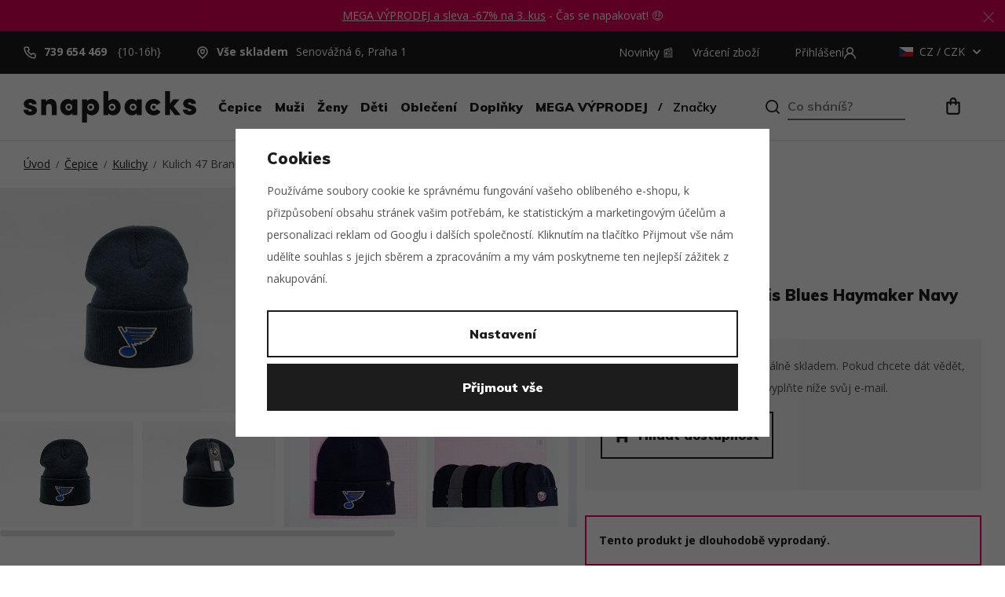

--- FILE ---
content_type: text/html; charset=UTF-8
request_url: https://www.snapbacks.cz/kulich-47-brand-st-louis-blues-haymaker-navy_z51636/
body_size: 27720
content:
<!DOCTYPE html>


                     
    
         
            
   

    
        
    

   
   
   


<html class="no-js lang-cs" lang="cs">
<head><script>(function(w,i,g){w[g]=w[g]||[];if(typeof w[g].push=='function')w[g].push(i)})
(window,'AW-990397567','google_tags_first_party');</script><script async src="/cke8/"></script>
			<script>
				window.dataLayer = window.dataLayer || [];
				function gtag(){dataLayer.push(arguments);}
				gtag('js', new Date());
				gtag('set', 'developer_id.dY2E1Nz', true);
				
			</script>
			
   <meta charset="utf-8">
   
      <meta name="author" content="Snapbacks.cz">
   

   <meta name="web_author" content="wpj.cz">

   
      <meta name="description" content="Rok 1947&amp;nbsp;se stává zářezem v&amp;nbsp;historii životů bratrů Arthura a Henryho D’Angelových. Dvojčata a italští přistěhovalci založili Twins Enterprises, nyní">
   
   <meta property="lb:id" content="51636">


         <meta name="viewport" content="width=device-width, initial-scale=1">
   
   <meta property="og:title" content="Kulich 47 Brand St Louis Blues Haymaker Navy - Snapbacks">
      
         <meta property="og:image" content="https://www.snapbacks.cz/data/tmp/108/8/205938_108.jpg?1635929398_1">
   
   <meta property="og:url" content="https://www.snapbacks.cz/kulich-47-brand-st-louis-blues-haymaker-navy_z51636/">
   <meta property="og:type" content="website">

   
   

   
      <title>Kulich 47 Brand St Louis Blues Haymaker Navy - Snapbacks</title>
   

   
      
   <link href="https://fonts.googleapis.com/css?family=Muli:400,700,900&display=swap&subset=latin-ext" rel="stylesheet">
   <link href="https://fonts.googleapis.com/css?family=Open+Sans:400,400i,600,700&display=swap&subset=latin-ext" rel="stylesheet">


      
         <link rel="stylesheet" href="/web/build/app.cedd84f6.css">
         
      
   <link rel="stylesheet" href="/web/build/product.0c81a3ed.css">

   

   
         <link rel="canonical" href="https://www.snapbacks.cz/kulich-47-brand-st-louis-blues-haymaker-navy_z51636/">
   

   
               <meta name="robots" content="index, follow">
         

   
         

   
   <link rel="shortcut icon" href="/templates/images/favicon.ico">
   
   
   <link rel="apple-touch-icon" sizes="144x144" href="/templates/images/share/apple-touch-icon.png">
   <link rel="icon" type="image/png" sizes="32x32" href="/templates/images/share/favicon-32x32.png">
   <link rel="icon" type="image/png" sizes="16x16" href="/templates/images/share/favicon-16x16.png">
   <link rel="manifest" href="/templates/images/share/site.webmanifest">
   <meta name="msapplication-TileColor" content="#da532c">
   <meta name="theme-color" content="#ffffff">

   <link rel="search" href="/vyhledavani/" type="text/html">

   <script src="/common/static/js/sentry-6.16.1.min.js"></script>

<script>
   Sentry.init({
      dsn: 'https://bdac53e35b1b4424b35eb8b76bcc2b1a@sentry.wpj.cz/9',
      allowUrls: [
         /www\.snapbacks\.cz\//
      ],
      denyUrls: [
         // Facebook flakiness
         /graph\.facebook\.com/i,
         // Facebook blocked
         /connect\.facebook\.net\/en_US\/all\.js/i,
         // Chrome extensions
         /extensions\//i,
         /^chrome:\/\//i,
         /kupshop\.local/i
      ],
      beforeSend(event) {
         if (!/FBA[NV]|PhantomJS|SznProhlizec/.test(window.navigator.userAgent)) {
            return event;
         }
      },
      ignoreErrors: [
         // facebook / ga + disabled cookies
         'fbq is not defined',
         'Can\'t find variable: fbq',
         '_gat is not defined',
         'AW is not defined',
         'Can\'t find variable: AW',
         'url.searchParams.get', // gtm koza
         // localstorage not working in incoginto mode in iOS
         'The quota has been exceeded',
         'QuotaExceededError',
         'Undefined variable: localStorage',
         'localStorage is null',
         'The operation is insecure',
         "Failed to read the 'localStorage'",
         "gtm_",
         "Can't find variable: glami",
      ]
   });

   Sentry.setTag("web", "prod_snapbacks_db");
   Sentry.setTag("wbpck", 1);
   Sentry.setTag("adm", 0);
   Sentry.setTag("tpl", "x");
   Sentry.setTag("sentry_v", "6.16.1");
</script>

   <script>
   window.wpj = window.wpj || {};
   wpj.onReady = wpj.onReady || [];
   wpj.jsShop = wpj.jsShop || {events:[]};

   window.dataLayer = window.dataLayer || [];
   function gtag() {
      window.dataLayer.push(arguments);
   }
   window.wpj.cookie_bar_send = true;

   wpj.getCookie = (sKey) => decodeURIComponent(
      document.cookie.replace(
         new RegExp(
            '(?:(?:^|.*;)\\s*' +
            encodeURIComponent(sKey).replace(/[\-\.\+\*]/g, '\\$&') +
            '\\s*\\=\\s*([^;]*).*$)|^.*$'
         ),
         '$1'
      )
   ) || null;

      var consents = wpj.getCookie('cookie-bar')?.split(',');

   if (!(consents instanceof Array)){
      consents = [];
   }

   consents_fields = {
      ad_storage: consents.includes('ad_storage') ? 'granted' : 'denied',
      ad_user_data: consents.includes('ad_storage') ? 'granted' : 'denied',
      ad_personalization: consents.includes('ad_storage') ? 'granted' : 'denied',
      personalization_storage: consents.includes('personalization_and_functionality_storage') ? 'granted' : 'denied',
      functionality_storage: 'granted',
      analytics_storage: consents.includes('analytics_storage') ? 'granted' : 'denied',
   };
   gtag('consent', 'default', consents_fields);

   gtag("set", "ads_data_redaction", true);

   dataLayer.push({
      'event': 'defaultConsent',
      'consents' : consents_fields,
      'version': 'v2'
   });
   </script>

<script>
   wpj.data = wpj.data || { };

      wpj.data.instagram = true;
   
   

   

   
</script>


   

         <meta name="google-site-verification" content="0DvvF9tm7EPUkXYWIuC_nDT_zzJ09hLlmvMy-72o_Hg">
   
   
   
   
          

      

   

<script>page_data = {"page":{"language":"cs","title":"Kulich 47 Brand St Louis Blues Haymaker Navy - Snapbacks","path":"\/kulich-47-brand-st-louis-blues-haymaker-navy_z51636\/","currency":"CZK","currencyRate":1,"breadCrumbs":[{"id":"","name":"Dom\u016f"},{"id":11,"name":"\u010cepice"},{"id":16,"name":"Kulichy"},{"id":"","name":"Kulich 47 Brand St Louis Blues Haymaker Navy"}],"environment":"live","type":"product"},"resetRefferer":false,"event":"pageView","products":[{"id":51636,"idProduct":51636,"EAN":194165819208,"code":"H-HYMKR17ACE-NY","productCode":"H-HYMKR17ACE-NY","hasVariations":false,"variationsIds":[],"idVariation":null,"variationCode":null,"variationName":null,"soldOut":null,"idAll":[],"categoryMain":[{"id":11,"name":"\u010cepice"},{"id":16,"name":"Kulichy"}],"categoryCurrent":[{"id":11,"name":"\u010cepice"},{"id":16,"name":"Kulichy"},{"id":"","name":"Kulich 47 Brand St Louis Blues Haymaker Navy"}],"producer":"'47 Brand","campaigns":[],"name":"Kulich 47 Brand St Louis Blues Haymaker Navy","vat":21,"price":495.04,"priceWithVat":599,"priceWithoutVat":495.04,"priceVat":103.96,"priceWithoutDiscount":495.04,"discount":0,"hasDiscount":false,"availability":"na dotaz","url":"https:\/\/www.snapbacks.cz\/kulich-47-brand-st-louis-blues-haymaker-navy_z51636\/","imageUrl":"https:\/\/www.snapbacks.cz\/data\/tmp\/0\/8\/205938_0.jpg?1635929398_1","position":1}],"once":false,"version":"v2"};page_data['page']['layout'] = window.innerWidth  > 991 ? 'web' : window.innerWidth > 543 ? 'tablet' : 'mobil';if (typeof userData === 'undefined') {var userData = wpj.getCookie('jsShopGtmUser');var userDataParsed = null;if(userData) {userDataParsed = JSON.parse(userData);wpj.onReady.push(function () {wpj.storage.cookies.removeItem('jsShopGtmUser');});} else {userData = localStorage.getItem('js-shop-gtm-user');if(userData) {userDataParsed = JSON.parse(userData).data;}}}if (userDataParsed) {page_data.user = userDataParsed;}dataLayer.push(page_data);</script><script src="/common/static/wpj/wpj.gtm.js?v2"></script><script>var urlParams = new URLSearchParams(window.location.search);var hash = location.href.split("#")[1] || urlParams.get('id_variation') || "";gtm_getDetailImpressions(hash, 'detailImpressions');</script><script>
              wpj.onReady.push(function () {
                 [ 'logout', 'registration', 'login', 'newsletter_subscribe'].forEach(function (type) {
                    let cookieValue = wpj.storage.cookies.getItem('gtm_'+type);

                    if (cookieValue === null) {
                       return;
                    }
                    wpj.storage.cookies.removeItem('gtm_'+type);

                    cookieValue = JSON.parse(cookieValue);

                    let valueData;
                    if (type === 'newsletter_subscribe') {
                       valueData = { ...cookieValue };
                       type = 'newsletterSubscribe';
                    } else if (cookieValue instanceof Array) {
                       valueData = { data: cookieValue };
                    } else {
                       valueData = { value: cookieValue };
                    }
                     window.dataLayer.push({
                        event: 'success' +  gtm_ucfirst(type),
                           ...valueData
                     });
                 });
              });
              function gtm_ucfirst(str) {
                   if (!str || typeof str !== 'string') return str;
                   return str.charAt(0).toUpperCase() + str.slice(1);
               }
           </script>      <!-- Google Tag Manager -->
   <script data-cookieconsent="ignore">(function(w,d,s,l,i) {w[l] = w[l] || [];w[l].push({'gtm.start': new Date().getTime(), event: 'gtm.js'});
         var f = d.getElementsByTagName(s)[0],j=d.createElement(s),dl=l != 'dataLayer' ? '&l=' + l : '';
         j.async = true;j.src='//www.googletagmanager.com/gtm.js?id=' + i + dl;f.parentNode.insertBefore(j, f);
      })(window, document, 'script', 'dataLayer', 'GTM-57JF2R3');</script>
   <!-- End Google Tag Manager -->
</head>
<body >



<!-- Google Tag Manager -->
   <noscript>
       <iframe src="//www.googletagmanager.com/ns.html?id=GTM-57JF2R3" height="0" width="0" style="display:none;visibility:hidden"></iframe>
   </noscript>
<!-- End Google Tag Manager -->


   
      
                <div class="alert alert-info alert-dismissible text-center infopanel "
        data-infopanel="1"
        data-version="162" data-nosnippet>
               <p style="text-align:center"><a href="/mega-vyprodej_k151/">MEGA VÝPRODEJ a sleva -67% na 3. kus</a> - Čas se napakovat! 🤑</p>
                     <button type="button" class="close" data-infopanel-close="1" aria-label="Zavřít">
            <span class="fc lightbox_close"></span>
         </button>
         </div>
   <script>
      var $localInfoPanelsData = {};
      var $infoPanel = null;

      if (window.localStorage.getItem('info_panels')) {
         $localInfoPanelsData = JSON.parse(window.localStorage.getItem('info_panels'));
         $infoPanel = $localInfoPanelsData['info-panel-1'];
      }

      if ($infoPanel && $infoPanel['version'] >= "162") {
         var $infoElements = document.querySelectorAll('[data-infopanel="1"]');
         $infoElements.forEach(element => {
            element.remove();
         });
      }
   </script>

      <div class="header-top">
         <div class="container container-flex">
            <div class="fc icons_phone"><a href="tel:739654469">739 654 469</a> {10-16h}</div>
            <div class="fc icons_location"><a href="/kontakt/"><strong>Vše skladem</strong>Senovážná 6, Praha 1
               </a></div>
            
<div class="header-top-menu">
    
   <ul class="">
                 <li class=" item-50">
             <a href="/novinky_k150/" >
                 Novinky 📰
             </a>
                        </li>
                 <li class=" item-485">
             <a href="/vraceni-zbozi/" >
                 Vrácení zboží
             </a>
                        </li>
          </ul>

</div>


            <div class="header-login header-icon" id="js-shop-user"><a href="/prihlaseni/" class="cart-signin"><span>Přihášení</span><span
                     class="fc icons_user"></span> </a></div>

            <div class="header-currency" data-header-localize>
               <span title="CZ" class="active">
                                       <img src="/common/static/images/flags/cz.svg" width="18"
                          alt="cz">
                     CZ
                                    / CZK
               </span>

               <ul>
                  <li>
                     <a href="/zeme/CZ/" class="selected">
                        <img src="/common/static/images/flags/cz.svg" width="18" alt="CZ">
                        CZ / CZK
                     </a>
                  </li>
                  <li>
                     <a href="/zeme/SK/" >
                        <img src="/templates/images/eu.svg" width="18" alt="EU">
                        EU / EUR
                     </a>
                  </li>
               </ul>
            </div>
         </div>
      </div>
      <header class="header">
         <div class="header-content">
            <div class="container container-flex">
               <div class="mobile-menu" data-toggle="burger">
                  <span class="fc icons_burger"></span>
                  <strong class="text">menu</strong>
               </div>
               
                  <div class="logo">
                     <a href="/" title="Snapbacks: Frajeři přes kšiltovky od roku 2011 🧢">
                        <img src="/templates/images/logo.svg" class="img-responsive" alt="Snapbacks: Frajeři přes kšiltovky od roku 2011 🧢" width="220">
                     </a>
                  </div>
               
               <nav class="header-nav">
                   <ul><li class="nav-item nav-item-11 nav-item-level-0 has-submenu"><a href="/cepice_k11/" class="nav-link"> Čepice </a><div class="header-submenu"><div class="container"><div class="header-submenu-inner"><div class="submenu-items-basic"><ul><li><a href="/cepice_k11/new-era-pruvodce_k223/">New Era Průvodce</a></li><li><a href="/cepice_k11/ksiltovky_k15/">Kšiltovky</a></li><li><a href="/cepice_k11/kulichy_k16/">Kulichy</a></li><li><a href="/cepice_k11/limitky_k611/">Limitky 🚀</a></li><li><a href="/cepice_k11/kukly_k572/">Kukly</a></li><li><a href="/cepice_k11/bekovky_k243/">Bekovky</a></li><li><a href="/cepice_k11/klobouky_k14/">Klobouky</a></li><li><a href="/cepice_k11/docker-caps_k46/">Docker Caps</a></li><li><a href="/cepice_k11/dog-ears_k13/">Dog Ears</a></li><li><a href="/cepice_k11/barety_k244/">Barety</a></li></ul></div></div></div></div></li><li class="nav-item nav-item-53 nav-item-level-0 has-submenu"><a href="/muzi_k53/" class="nav-link"> Muži </a><div class="header-submenu"><div class="container"><div class="header-submenu-inner"><div class="row"><div class="col-xxl-3 col-lg-4"><div class="banner"><img src="/data/tmp/103/3/229593_103.cs.jpg?1650370970_1" class="img-responsive" alt="" data-tracking-view='{"event":"promotionView","promotions":[{"id":17,"name":"","creative":"Submenu - Mu\u017ei","position":1}],"_clear":true,"once":false,"version":"v2"}'><div></div></div></div><div class="col-lg-8 col-xxl-offset-1"><div class="submenu-items"><div class="special-links"><ul></ul><ul><li><a href="/clanky/3/" class="highlighted"><span class="fc icons_look"></span>lookbook</a></li><li><a href="/clanky/4/" class="highlighted"><span class="fc icons_radar"></span>release radar</a></li></ul></div><div class=""><ul><li><a href="/muzi_k53/panske-cepice_k57/" class="highlighted">Čepice</a></li><li><a href="/muzi_k53/panske-cepice_k57/panske-ksiltovky_k70/">Kšiltovky</a></li><li><a href="/muzi_k53/panske-cepice_k57/panske-docker-caps_k59/">Docker Caps</a></li><li><a href="/muzi_k53/panske-cepice_k57/panske-klobouky_k65/">Klobouky</a></li><li><a href="/muzi_k53/panske-cepice_k57/panske-kulichy_k74/">Kulichy</a></li><li><a href="/muzi_k53/panske-cepice_k57/panske-dog-ears_k60/">Dog Ears</a></li><li><a href="/muzi_k53/panske-cepice_k57/panske-bekovky_k242/">Bekovky</a></li><li><a href="/muzi_k53/panske-cepice_k57/panske-barety_k245/">Baret</a></li><li><a href="/muzi_k53/panske-cepice_k57/panske-kukly_k573/">Kukly</a></li></ul></div><div class=""><ul><li><a href="/muzi_k53/panske-obleceni_k108/" class="highlighted">Oblečení</a></li><li><a href="/muzi_k53/panske-obleceni_k108/panska-tilka_k127/">Tílka</a></li><li><a href="/muzi_k53/panske-obleceni_k108/panske-dresy_k114/">Dresy</a></li><li><a href="/muzi_k53/panske-obleceni_k108/panska-trika_k129/">Trika</a></li><li><a href="/muzi_k53/panske-obleceni_k108/panske-kosile_k118/">Košile</a></li><li><a href="/muzi_k53/panske-obleceni_k108/panske-mikiny_k121/">Mikiny</a></li><li><a href="/muzi_k53/panske-obleceni_k108/panske-vesty_k563/">Vesty</a></li><li><a href="/muzi_k53/panske-obleceni_k108/panske-bundy_k112/">Bundy</a></li><li><a href="/muzi_k53/panske-obleceni_k108/panske-spodni-pradlo_k123/">Spodní prádlo</a></li><li><a href="/muzi_k53/panske-obleceni_k108/panske-kratasy_k119/">Kraťasy</a></li><li><a href="/muzi_k53/panske-obleceni_k108/panske-plavky_k589/">Plavky</a></li><li><a href="/muzi_k53/panske-obleceni_k108/panske-kalhoty_k116/">Kalhoty</a></li><li><a href="/muzi_k53/panske-obleceni_k108/panske-teplaky_k125/">Tepláky</a></li><li><a href="/muzi_k53/panske-obleceni_k108/panske-svetry_k614/">Svetry</a></li></ul><ul><li><a href="/muzi_k53/panske-boty_k54/" class="highlighted">Boty</a></li><li><a href="/muzi_k53/panske-boty_k54/panske-pantofle_k182/">Pantofle</a></li></ul></div><div class=""><ul><li><a href="/muzi_k53/panske-doplnky_k77/" class="highlighted">Doplňky</a></li><li><a href="/muzi_k53/panske-doplnky_k77/panske-jine_k87/">Jiné</a></li><li><a href="/muzi_k53/panske-doplnky_k77/panske-batohy_k82/">Batohy</a></li><li><a href="/muzi_k53/panske-doplnky_k77/panske-pasky_k91/">Pásky</a></li><li><a href="/muzi_k53/panske-doplnky_k77/panske-penezenky_k92/">Peněženky</a></li><li><a href="/muzi_k53/panske-doplnky_k77/panske-ponozky_k95/">Ponožky</a></li><li><a href="/muzi_k53/panske-doplnky_k77/panske-slunecni-bryle_k102/">Sluneční brýle</a></li><li><a href="/muzi_k53/panske-doplnky_k77/panske-tasky-a-ledvinky_k105/">Tašky a ledvinky</a></li></ul></div></div></div></div></div></div></div></li><li class="nav-item nav-item-55 nav-item-level-0 has-submenu"><a href="/zeny_k55/" class="nav-link"> Ženy </a><div class="header-submenu"><div class="container"><div class="header-submenu-inner"><div class="row"><div class="col-xxl-3 col-lg-4"><div class="banner"><img src="/data/tmp/103/4/229594_103.cs.jpg?1650370970_1" class="img-responsive" alt="" data-tracking-view='{"event":"promotionView","promotions":[{"id":18,"name":"","creative":"Submenu - \u017deny","position":1}],"_clear":true,"once":false,"version":"v2"}'><div></div></div></div><div class="col-lg-8 col-xxl-offset-1"><div class="submenu-items"><div class="special-links"><ul></ul><ul><li><a href="/clanky/3/" class="highlighted"><span class="fc icons_look"></span>lookbook</a></li><li><a href="/clanky/4/" class="highlighted"><span class="fc icons_radar"></span>release radar</a></li></ul></div><div class=""><ul><li><a href="/zeny_k55/damske-cepice_k66/" class="highlighted">Čepice</a></li><li><a href="/zeny_k55/damske-cepice_k66/damske-ksiltovky_k71/">Kšiltovky</a></li><li><a href="/zeny_k55/damske-cepice_k66/damske-klobouky_k67/">Klobouky</a></li><li><a href="/zeny_k55/damske-cepice_k66/damske-kulichy_k75/">Kulichy</a></li><li><a href="/zeny_k55/damske-cepice_k66/damske-barety_k246/">Barety</a></li><li><a href="/zeny_k55/damske-cepice_k66/damske-kukly_k619/">Dámské kukly</a></li></ul></div><div class=""><ul><li><a href="/zeny_k55/damske-obleceni_k109/" class="highlighted">Oblečení</a></li><li><a href="/zeny_k55/damske-obleceni_k109/damske-plavky_k587/">Plavky</a></li><li><a href="/zeny_k55/damske-obleceni_k109/damske-svetry_k613/">Svetry</a></li><li><a href="/zeny_k55/damske-obleceni_k109/damska-tilka_k128/">Tílka</a></li><li><a href="/zeny_k55/damske-obleceni_k109/damska-trika_k130/">Trika</a></li><li><a href="/zeny_k55/damske-obleceni_k109/damske-bundy_k113/">Bundy</a></li><li><a href="/zeny_k55/damske-obleceni_k109/damske-dresy_k115/">Dresy</a></li><li><a href="/zeny_k55/damske-obleceni_k109/damske-kratasy_k120/">Kraťasy</a></li><li><a href="/zeny_k55/damske-obleceni_k109/damske-mikiny_k122/">Mikiny</a></li><li><a href="/zeny_k55/damske-obleceni_k109/damske-spodni-pradlo_k124/">Spodní prádlo</a></li><li><a href="/zeny_k55/damske-obleceni_k109/damske-teplaky_k126/">Tepláky</a></li></ul><ul><li><a href="/zeny_k55/damske-doplnky_k83/" class="highlighted">Doplňky</a></li><li><a href="/zeny_k55/damske-doplnky_k83/damske-pasky_k132/">Pásky</a></li><li><a href="/zeny_k55/damske-doplnky_k83/damske-batohy_k84/">Batohy</a></li><li><a href="/zeny_k55/damske-doplnky_k83/damske-penezenky_k93/">Peněženky</a></li><li><a href="/zeny_k55/damske-doplnky_k83/damske-ponozky_k96/">Ponožky</a></li><li><a href="/zeny_k55/damske-doplnky_k83/damske-slunecni-bryle_k103/">Sluneční brýle</a></li><li><a href="/zeny_k55/damske-doplnky_k83/damske-tasky-a-ledvinky_k106/">Tašky a ledvinky</a></li><li><a href="/zeny_k55/damske-doplnky_k83/damske-jine_k88/">Jiné</a></li></ul></div></div></div></div></div></div></div></li><li class="nav-item nav-item-48 nav-item-level-0 has-submenu"><a href="/deti_k48/" class="nav-link"> Děti </a><div class="header-submenu"><div class="container"><div class="header-submenu-inner"><div class="submenu-items-basic"><ul><li><a href="/deti_k48/detske-ksiltovky_k273/">Kšiltovky</a></li><li><a href="/deti_k48/holky_k49/">Holky</a></li><li><a href="/deti_k48/kluci_k51/">Kluci</a></li></ul></div></div></div></div></li><li class="nav-item nav-item-32 nav-item-level-0 has-submenu"><a href="/obleceni_k32/" class="nav-link"> Oblečení </a><div class="header-submenu"><div class="container"><div class="header-submenu-inner"><div class="submenu-items-basic"><ul><li><a href="/obleceni_k32/bundy_k33/">Bundy</a></li><li><a href="/obleceni_k32/mikiny_k38/">Mikiny</a></li><li><a href="/obleceni_k32/svetry_k615/">Svetry</a></li><li><a href="/obleceni_k32/trika_k42/">Trika</a></li><li><a href="/obleceni_k32/tilka_k41/">Tílka</a></li><li><a href="/obleceni_k32/dresy_k34/">Dresy</a></li><li><a href="/obleceni_k32/kosile_k36/">Košile</a></li><li><a href="/obleceni_k32/vesty_k562/">Vesty</a></li><li><a href="/obleceni_k32/spodni-pradlo_k39/">Spodní Prádlo</a></li><li><a href="/obleceni_k32/kratasy_k37/">Kraťasy</a></li><li><a href="/obleceni_k32/kalhoty_k35/">Kalhoty</a></li><li><a href="/obleceni_k32/teplaky_k40/">Tepláky</a></li><li><a href="/obleceni_k32/plavky_k588/">Plavky</a></li></ul></div></div></div></div></li><li class="nav-item nav-item-18 nav-item-level-0 has-submenu"><a href="/doplnky_k18/" class="nav-link"> Doplňky </a><div class="header-submenu"><div class="container"><div class="header-submenu-inner"><div class="submenu-items-basic"><ul><li><a href="/doplnky_k18/ponozky_k25/">Ponožky</a></li><li><a href="/doplnky_k18/batohy_k19/">Batohy</a></li><li><a href="/doplnky_k18/tasky-a-ledvinky_k30/">Tašky a Ledvinky</a></li><li><a href="/doplnky_k18/pasky_k23/">Pásky</a></li><li><a href="/doplnky_k18/penezenky_k24/">Peněženky</a></li><li><a href="/doplnky_k18/rukavice_k26/">Rukavice</a></li><li><a href="/doplnky_k18/slunecni-bryle_k28/">Sluneční brýle</a></li><li><a href="/doplnky_k18/satky_k236/">Šátky</a></li><li><a href="/doplnky_k18/doplnky-jine_k21/">Jiné</a></li><li><a href="/doplnky_k18/pro-sberatele_k595/">Pro sběratele</a></li><li><a href="/doplnky_k18/doplnky-do-domacnosti_k564/">Doplňky domácnosti</a></li></ul></div></div></div></div></li><li class="nav-item nav-item-151 nav-item-level-0 has-submenu"><a href="/mega-vyprodej_k151/" class="nav-link"> MEGA VÝPRODEJ </a><div class="header-submenu"><div class="container"><div class="header-submenu-inner"><div class="submenu-items-basic"><ul><li><a href="/mega-vyprodej_k151/cepice-ve-sleve_k152/">Čepice ve slevě</a></li><li><a href="/mega-vyprodej_k151/obleceni-ve-sleve_k153/">Oblečení ve slevě</a></li><li><a href="/mega-vyprodej_k151/new-bestsellers-ve-sleve_k154/">Bestsellers ve slevě</a></li><li><a href="/mega-vyprodej_k151/doplnky-ve-sleve_k156/">Doplňky ve slevě</a></li><li><a href="/mega-vyprodej_k151/slevy-podle-sportu_k298/">Podle sportů</a></li><li><a href="/mega-vyprodej_k151/podle-slev-az-70_k568/">Podle slev: až -70%</a></li></ul></div></div></div></div></li><li class="nav-item nav-item-vyrobci nav-item-level-0 has-submenu"><a href="/vyrobci/" class="nav-link"> Značky </a><div class="header-submenu header-submenu-producers"><div class="container"><div class="header-submenu-inner"><div class="row"><div class="col-lg-3 col-lg-offset-1"><p class="highlighted">Top značky</p><div class="submenu-top-producers"><a href="/new-era_v23/"><img src="/data/tmp/24/3/23_24.jpg?1766412921_1" alt="New Era" title="New Era" class="img-responsive"></a><a href="/mitchell-ness_v1/"><img src="/data/tmp/24/1/1_24.jpg?1701730412_1" alt="Mitchell &amp; Ness" title="Mitchell &amp; Ness" class="img-responsive"></a><a href="/capslab_v203/"><img src="/data/tmp/24/3/203_24.jpg?1741812005_1" alt="Capslab" title="Capslab" class="img-responsive"></a><a href="/47-brand_v18/"><img src="/data/tmp/24/8/18_24.jpg?1701730412_1" alt="&#039;47 Brand" title="&#039;47 Brand" class="img-responsive"></a><a href="/state-of-wow_v111/"><img src="/data/tmp/24/1/111_24.jpg?1701730412_1" alt="State of WOW" title="State of WOW" class="img-responsive"></a><a href="/sprayground_v77/"><img src="/data/tmp/24/7/77_24.jpg?1701730412_1" alt="Sprayground" title="Sprayground" class="img-responsive"></a><a href="/champion_v139/"><img src="/data/tmp/24/9/139_24.jpg?1701730412_1" alt="Champion" title="Champion" class="img-responsive"></a><a href="/rip-n-dip_v202/"><img src="/data/tmp/24/2/202_24.jpg?1701730412_1" alt="RIP N DIP" title="RIP N DIP" class="img-responsive"></a></div></div><div class="col-lg-7"><p class="highlighted">Oblíbené značky</p><div class="submenu-producers"><div><ul><li class="highlighted">&#039;</li><li><a href="/47-brand_v18/"> &#039;47 Brand </a></li></ul></div><div><ul><li class="highlighted">A</li><li><a href="/adam-wave_v528/"> Adam Wave </a></li><li><a href="/aevor_v166/"> Aevor </a></li><li><a href="/alpinestars_v541/"> Alpinestars </a></li><li><a href="/american-needle_v11/"> American Needle </a></li></ul></div><div><ul><li class="highlighted">B</li><li><a href="/brandit_v521/"> Brandit </a></li><li><a href="/brixton_v70/"> BRIXTON </a></li></ul></div><div><ul><li class="highlighted">C</li><li><a href="/capslab_v203/"> Capslab </a></li><li><a href="/cbloc_v544/"> Cbloc </a></li></ul></div><div><ul><li class="highlighted">D</li><li><a href="/dc_v531/"> DC </a></li><li><a href="/dickies_v182/"> Dickies </a></li></ul></div><div><ul><li class="highlighted">E</li><li><a href="/ellesse_v165/"> Ellesse </a></li><li><a href="/empire_v517/"> Empire </a></li><li><a href="/etnies_v201/"> Etnies </a></li></ul></div><div><ul><li class="highlighted">F</li><li><a href="/fanatics_v539/"> Fanatics </a></li><li><a href="/fjallraven_v543/"> Fjällräven </a></li></ul></div><div><ul><li class="highlighted">G</li><li><a href="/goorin-bros_v501/"> Goorin Bros. </a></li></ul></div><div><ul><li class="highlighted">H</li><li><a href="/helly-hansen_v155/"> Helly Hansen </a></li><li><a href="/huf_v22/"> HUF </a></li></ul></div><div><ul><li class="highlighted">C</li><li><a href="/champion_v139/"> Champion </a></li></ul></div><div><ul><li class="highlighted">K</li><li><a href="/kangol_v194/"> Kangol </a></li><li><a href="/kappa_v134/"> Kappa </a></li><li><a href="/karl-kani_v191/"> Karl Kani </a></li></ul></div><div><ul><li class="highlighted">M</li><li><a href="/mister-tee_v535/"> Mister Tee </a></li><li><a href="/mitchell-ness_v1/"> Mitchell &amp; Ness </a></li><li><a href="/mstrds_v505/"> MSTRDS </a></li></ul></div><div><ul><li class="highlighted">N</li><li><a href="/new-era_v23/"> New Era </a></li><li><a href="/nnsns_v542/"> NNSNS </a></li></ul></div><div><ul><li class="highlighted">O</li><li><a href="/oakley_v105/"> Oakley </a></li></ul></div><div><ul><li class="highlighted">P</li><li><a href="/picture_v514/"> Picture </a></li></ul></div><div><ul><li class="highlighted">Q</li><li><a href="/quiksilver_v529/"> Quiksilver </a></li></ul></div><div><ul><li class="highlighted">R</li><li><a href="/red-bull-spect-eyewear_v545/"> Red Bull SPECT Eyewear </a></li><li><a href="/reflection-luxury_v536/"> Reflection Luxury </a></li><li><a href="/rip-n-dip_v202/"> RIP N DIP </a></li></ul></div><div><ul><li class="highlighted">S</li><li><a href="/secrid_v153/"> Secrid </a></li><li><a href="/snapbacks-cz_v20/"> Snapbacks.cz </a></li><li><a href="/spoilt-clo_v540/"> Spoilt Clo. </a></li><li><a href="/sprayground_v77/"> Sprayground </a></li><li><a href="/stance_v132/"> Stance </a></li><li><a href="/state-of-wow_v111/"> State of WOW </a></li><li><a href="/statewear_v199/"> STATEWEAR </a></li><li><a href="/stetson_v204/"> Stetson </a></li></ul></div><div><ul><li class="highlighted">T</li><li><a href="/the-captician_v549/"> The Captician </a></li></ul></div><div><ul><li class="highlighted">U</li><li><a href="/urban-classics_v502/"> Urban Classics </a></li></ul></div><div><ul><li class="highlighted">V</li><li><a href="/von-dutch_v515/"> Von Dutch </a></li></ul></div><div><ul><li class="highlighted">Y</li><li><a href="/yupoong_v25/"> Yupoong </a></li></ul></div></div></div></div></div></div></div></li></ul>    <script type="text/javascript">
      wpj.onReady.push(function() {
                           $(".nav-item-11").addClass('active');
                  $(".nav-item-16").addClass('active');
                                 });
   </script>

               </nav>
               <div class="header-search-inline">
   <form method="get" action="/vyhledavani/">
      <input type="text" name="search" value="" maxlength="100" class="form-control autocomplete-control lbx-searchbox"              placeholder="Co sháníš?" autocomplete="off" data-search-input>
      <button name="submit" type="submit" value="Hledat"
              class="btn btn-search fc icons_search"></button>
         </form>
</div>
               <div class="header-search header-icon">
                  <a href="/vyhledavani/" data-toggle="search">
                     <span class="fc icons_search"></span>
                  </a>
               </div>
               <div class="header-cart header-icon" id="js-shop-cart-info">
   <a href="/kosik/" class='empty'>
      <span class='fc icons_cart'></span>
      <span class='price'></span>
   </a>
</div>

<div id="js-shop-cart">
</div>
            </div>
         </div>
      </header>
      <div class="header-search-outer">
   <div class="header-search-inner" data-search-form>
      <div class="container">
         <form method="get" action="/vyhledavani/">
            <input type="text" name="search" value="" maxlength="100" class="form-control autocomplete-control lbx-searchbox"                    placeholder="Hledaný výraz" autocomplete="off" data-search-input>
            <button name="submit" type="submit" value="Hledat" class="btn btn-primary btn-block"><span>Hledat</span></button>
            <button class="search-toggle" data-toggle="search"><i class="fc lightbox_close"></i></button>
         </form>
      </div>
   </div>

   <div class="header-search-wrapper" data-header-search-wrapper>
      <div class="autocomplete"></div>
   </div>
</div>


   <script id="productSearch" type="text/x-dot-template">
            <div class="container autocomplete-inner">
         
         {{? it.items.Produkty || it.items.Kategorie || it.items.Vyrobci || it.items.Clanky || it.items.Stranky }}

         <div class="autocomplete-wrapper">
            {{? it.items.Kategorie }}
            <div class="autocomplete-categories">
               
               <p class="title-default">Kategorie</p>
               
               <ul>
                  {{~it.items.Kategorie.items :item :index}}
                  <li data-autocomplete-item="section">
                     <a href="/presmerovat/?type=category&id={{=item.id}}">{{=item.label}}</a>
                  </li>
                  {{~}}
               </ul>
            </div>
            {{?}}

            {{? it.items.Vyrobci }}
            <div class="autocomplete-categories">
               <p class="title-default">Značky</p>
               <ul>
                  {{~it.items.Vyrobci.items :item :index}}
                  <li data-autocomplete-item="section">
                     <a href="/presmerovat/?type=producer&id={{=item.id}}">{{=item.label}}</a>
                  </li>
                  {{~}}
               </ul>
            </div>
            {{?}}

            {{? it.items.Produkty }}
            <div class="autocomplete-products">
               
               <p class="title-default">Produkty</p>
               
               <ul>
                  {{~it.items.Produkty.items :item :index}}
                  {{? index < 4 }}
                  <li class="autocomplete-product-item" data-autocomplete-item="product">
                     <a href="/presmerovat/?type=product&id={{=item.id}}">
                        <div class="img">
                           {{? item.image }}
                           <img src="{{=item.image}}" alt="{{=item.label}}" class="img-fluid">
                           {{??}}
                           <img src="/common/static/images/no-img.png" alt="{{=item.label}}" class="img-fluid">
                           {{?}}
                        </div>
                        <span class="title">{{=item.label}}</span>
                        
                        
                                                        
                               {{? item.price }}
                               <span class="price">{{=item.price}}</span>
                               {{?}}
                            
                                                    
                        
                     </a>
                  </li>
                  {{?}}
                  {{~}}
               </ul>
            </div>
            {{?}}

            
            <div class="ac-showall d-showall" data-autocomplete-item="show-all">
               <a href="" class="btn btn-primary btn-block">Zobrazit všechny výsledky</a>
            </div>
            
         </div>

         <div class="autocomplete-side">
            {{? it.items.Clanky }}
            <div class="autocomplete-articles">
               <p class="title-default">Články</p>
               <ul>
                  {{~it.items.Clanky.items :item :index}}
                  {{? index < 2 }}
                  <li data-autocomplete-item="section">
                     <a href="/presmerovat/?type=article&id={{=item.id}}">
                        {{? item.photo }}
                        <img src="{{=item.photo}}" alt="{{=item.label}}" width="200" height="143" class="img-fluid">
                        {{?}}
                        {{=item.label}}
                     </a>
                  </li>
                  {{?}}
                  {{~}}
               </ul>
            </div>
            {{?}}
            {{? it.items.Stranky }}
            <div class="autocomplete-pages">
               <p class="title-default">Ostatní</p>
               <ul>
                  {{~it.items.Stranky.items :item :index}}
                  <li data-autocomplete-item="section">
                     <a href="{{=item.url}}">
                        {{=item.label}}
                     </a>
                  </li>
                  {{~}}
               </ul>
            </div>
            {{?}}
            
            <div class="ac-showall resp-showall" data-autocomplete-item="show-all">
               <a href="" class="btn btn-primary btn-block">Zobrazit všechny výsledky</a>
            </div>
            
         </div>

         

         {{??}}
         <div class="autocomplete-noresult">
            <p>
               
               Žádný výsledek
               
            </p>
         </div>
         {{?}}
         
      </div>
   </script>



      <script>
      
      
   </script>



   
   <div id="lbx-wrapper">       
      <main class="main product-main">
      <div class="container">
         
   <ul class="breadcrumbs ">
                           <li><a href="/" title="Zpět na úvod">Úvod</a></li>
                                       <li><a href="/cepice_k11/" title="Zpět na Čepice">Čepice</a></li>
                                       <li><a href="/cepice_k11/kulichy_k16/" title="Zpět na Kulichy">Kulichy</a></li>
                                       <li class="active">Kulich 47 Brand St Louis Blues Haymaker Navy</li>
                     </ul>

      </div>

      <div class="product-top">
         <div class="container">
            <div class="row">
               <div class="col-lg-7 col-xxs-12 column-left">
                  <div class="product-gallery">
   <div class="product-photos-lg" id="product-gallery-lg">
      <a href="/data/tmp/0/8/205938_0.jpg?1635929398_1" data-rel="gallery">
         <img src="/data/tmp/3/8/205938_3.jpg?1635929398_1" data-src="/data/tmp/3/8/205938_3.jpg?1635929398_1"
              alt="Kulich 47 Brand St Louis Blues Haymaker Navy" class="img-responsive"
              width="530" height="420">
      </a>
                                                               <a href="/data/tmp/0/9/205939_0.jpg?1635929398_1" data-rel="gallery">
                  <img src="/data/tmp/3/9/205939_3.jpg?1635929398_1" data-src="/data/tmp/3/9/205939_3.jpg?1635929398_1" alt="Kulich 47 Brand St Louis Blues Haymaker Navy" class="img-responsive"
                       width="530" height="420">
               </a>
                                             <a href="/data/tmp/0/3/205993_0.jpg?1635929398_1" data-rel="gallery" class="lazyload">
                  <img src="/data/tmp/3/3/205993_3.jpg?1635929398_1" data-src="/data/tmp/3/3/205993_3.jpg?1635929398_1" alt="Kulich 47 Brand St Louis Blues Haymaker Navy" class="img-responsive"
                       width="530" height="420">
               </a>
                                             <a href="/data/tmp/0/4/205994_0.jpg?1635929398_1" data-rel="gallery" class="lazyload">
                  <img src="/data/tmp/3/4/205994_3.jpg?1635929398_1" data-src="/data/tmp/3/4/205994_3.jpg?1635929398_1" alt="Kulich 47 Brand St Louis Blues Haymaker Navy" class="img-responsive"
                       width="530" height="420">
               </a>
                                             <a href="/data/tmp/0/8/220388_0.jpg?1635929398_1" data-rel="gallery" class="lazyload">
                  <img src="/data/tmp/3/8/220388_3.jpg?1635929398_1" data-src="/data/tmp/3/8/220388_3.jpg?1635929398_1" alt="Kulich 47 Brand St Louis Blues Haymaker Navy" class="img-responsive"
                       width="530" height="420">
               </a>
                                             <a href="/data/tmp/0/8/220418_0.jpg?1635929398_1" data-rel="gallery" class="lazyload">
                  <img src="/data/tmp/3/8/220418_3.jpg?1635929398_1" data-src="/data/tmp/3/8/220418_3.jpg?1635929398_1" alt="Kulich 47 Brand St Louis Blues Haymaker Navy" class="img-responsive"
                       width="530" height="420">
               </a>
                  
   </div>
         <div>
         <div class="product-photos-sm" id="product-gallery-sm">
            <div class="gallery-item">
               <a href="/data/tmp/0/8/205938_0.jpg?1635929398_1">
                  <img src="/data/tmp/4/8/205938_4.jpg?1635929398_1"
                       alt="Kulich 47 Brand St Louis Blues Haymaker Navy" class="img-responsive"
                       width="170" height="135">
               </a>
            </div>
                           <div class="gallery-item">
                  <a href="/data/tmp/0/9/205939_0.jpg?1635929398_1">
                     <img src="/data/tmp/4/9/205939_4.jpg?1635929398_1"
                          alt="Kulich 47 Brand St Louis Blues Haymaker Navy"
                          class="img-responsive" width="170"
                          height="135">
                  </a>
               </div>
                           <div class="gallery-item">
                  <a href="/data/tmp/0/3/205993_0.jpg?1635929398_1">
                     <img src="/data/tmp/4/3/205993_4.jpg?1635929398_1"
                          alt="Kulich 47 Brand St Louis Blues Haymaker Navy"
                          class="img-responsive" width="170"
                          height="135">
                  </a>
               </div>
                           <div class="gallery-item">
                  <a href="/data/tmp/0/4/205994_0.jpg?1635929398_1">
                     <img src="/data/tmp/4/4/205994_4.jpg?1635929398_1"
                          alt="Kulich 47 Brand St Louis Blues Haymaker Navy"
                          class="img-responsive" width="170"
                          height="135">
                  </a>
               </div>
                           <div class="gallery-item">
                  <a href="/data/tmp/0/8/220388_0.jpg?1635929398_1">
                     <img src="/data/tmp/4/8/220388_4.jpg?1635929398_1"
                          alt="Kulich 47 Brand St Louis Blues Haymaker Navy"
                          class="img-responsive" width="170"
                          height="135">
                  </a>
               </div>
                           <div class="gallery-item">
                  <a href="/data/tmp/0/8/220418_0.jpg?1635929398_1">
                     <img src="/data/tmp/4/8/220418_4.jpg?1635929398_1"
                          alt="Kulich 47 Brand St Louis Blues Haymaker Navy"
                          class="img-responsive" width="170"
                          height="135">
                  </a>
               </div>
            
                     </div>
      </div>
   </div>
               </div>
               <div class="col-xxl-4 col-lg-5 col-xxs-12 pull-right column-right">
                  

                                       <div class="product-title">
                                                   <a href="/47-brand_v18/"
                              title="&#039;47 Brand" class="producer">
                              <img src="/data/tmp/7/8/18_7.jpg?1701730412_1"
                                   alt="&#039;47 Brand" title="&#039;47 Brand"
                                   class="img-responsive producer-image">
                           </a>
                                                <h1 class="h3">Kulich 47 Brand St Louis Blues Haymaker Navy</h1>
                     </div>
                                             <p class="code">Kód produktu:&nbsp;H-HYMKR17ACE-NY</p>
                                                                     
<form method="get" action="/hlidaci-pes/pridat/" class="product-watchdog"
      data-watchdog="form" data-recaptcha-lazy>

         
   
   <input type="hidden" name="id_product" value="51636">
   <input type="hidden" name="id_variation" value="" data-watchdog="variation">

   <div class="watchdog-info"  data-watchdog="info">
      
         <p>Tento produkt nemáme momentálně skladem. Pokud chcete dát vědět, až bude produkt zase dostupný, vyplňte níže svůj e-mail.</p>
      
      <button class="btn btn-secondary" type="button"
              data-watchdog="opener">
         Hlídat dostupnost
      </button>
   </div>

   <div class="watchdog-success" style="display: none;" data-watchdog="success">
      <p>
         Jakmile bude produkt skladem, pošleme Vám e-mail.
      </p>

         </div>

         <div class="watchdog-loggedout" style="display: none;" data-watchdog="loggedout">
         <input type="email" name="email" class="form-control" placeholder="Zadejte Váš e-mail"
                oninvalid="this.setCustomValidity('Zadejte prosím Váš email')"
                onvalid="this.setCustomValidity('')"
                required>
         <button class="btn btn-secondary" type="submit"
                 data-sitekey="6LfofPkUAAAAAG2prDjCHJz9V3VcHbuxtKhFiTWd" data-recaptcha="btn">
            Pohlídat
         </button>
      </div>
   </form>
                        <div class="alert alert-danger">
   <strong>
       Tento produkt je dlouhodobě vyprodaný.
   </strong>
</div>


   <p class="title-default">
      Alternativní produkty z kategorie <a href="/cepice_k11/kulichy_k16/">Kulichy</a>:
   </p>
   <div class="similar-row row">
          <div class="col-xxs-12 ">
      <div class="similar-product">
         <a href="/kulich-stetson-merino-wool-8599302-black_z50835/" class="image">
            <img src="/data/tmp/4/2/202822_4.jpg?1635929398_1" alt="" class="img-responsive">
         </a>
         <div>
            <p class="title">
               <a href="/kulich-stetson-merino-wool-8599302-black_z50835/" title="Kulich Stetson Merino Wool 8599302 Black" >
                   Kulich Stetson Merino Wool 8599302 Black
               </a>
            </p>
            <p class="delivery delivery-0">
                skladem
            </p>
            <p class="price">1 590 Kč</p>
         </div>
      </div>
   </div>
   <div class="col-xxs-12 ">
      <div class="similar-product">
         <a href="/kulich-new-era-essential-cuff-knit-los-angeles-dodgers-black-optic-white_z50938/" class="image">
            <img src="/data/tmp/4/2/202542_4.jpg?1635929398_1" alt="" class="img-responsive">
         </a>
         <div>
            <p class="title">
               <a href="/kulich-new-era-essential-cuff-knit-los-angeles-dodgers-black-optic-white_z50938/" title="Kulich New Era Essential Cuff Knit Los Angeles Dodgers Black / Optic White" >
                   Kulich New Era Essential Cuff Knit Los Angeles Dodgers Black / Optic White
               </a>
            </p>
            <p class="delivery delivery-0">
                skladem
            </p>
            <p class="price">479 Kč</p>
         </div>
      </div>
   </div>
   <div class="col-xxs-12 ">
      <div class="similar-product">
         <a href="/kulich-upfront-indie-beanie-rust_z51112/" class="image">
            <img src="/data/tmp/4/7/290237_4.jpg?1738060807_1" alt="" class="img-responsive">
         </a>
         <div>
            <p class="title">
               <a href="/kulich-upfront-indie-beanie-rust_z51112/" title="Kulich Upfront Indie Beanie Rust" >
                   Kulich Upfront Indie Beanie Rust
               </a>
            </p>
            <p class="delivery delivery-0">
                skladem
            </p>
            <p class="price">360 Kč</p>
         </div>
      </div>
   </div>

   </div>
                                       
                   
<div class="wishlist">
   
      </div>

               </div>
            </div>
         </div>
      </div>

      <div class="product-content">
         <div class="container">
            <div class="row">
               <div class="col-lg-5 col-xxs-12 pull-right">
                                    
                  <div class="hidden-md-down">
                                                                                                               <img src="/data/tmp/17/8/220418_17.jpg?1635929398_1"
                             alt="Kulich 47 Brand St Louis Blues Haymaker Navy" class="img-responsive"
                             width="580"
                             height="580">
                                       </div>
               </div>
               <div class="col-lg-6 col-xxs-12">
                  
                                                                                                                                                                                                                                                                                      

<div class="product-tabs tabs">
   <ul class="tabs-nav">
      <li class="nav-item active" data-tab-target="#tabs-1">
         <a href="#tabs-1" class="nav-link">popis produktu</a>
      </li>
               <li class="nav-item" data-tab-target="#tabs-3">
            <a href="#tabs-3" class="nav-link">parametry a údržba</a>
         </li>
      
   </ul>

   <div class="tabs-content">
      <a href="#tabs-1" class="nav-link-alter active">popis produktu</a>
      <div class="tab-pane active" id="tabs-1">
         <div class="product-description">
            
            <p>Tmavě Modrý unisex Kulich značky <a href='/47-brand_v18/'>'47 Brand</a> s motivem hokejového týmu St. Louis Blues.</p>


                          
             

             

                         
             
            
            



            <h3>tagy</h3>
             <div class="product-tags">
           <a href="/47-brand_v18/"
          class="product-tag">&#039;47 Brand</a>
                           <a href="/cepice_k11/kulichy_k16/" class="product-tag">Kulichy</a>
                               <a href="/muzi_k53/panske-cepice_k57/panske-kulichy_k74/" class="product-tag">Pánské kulichy</a>
            </div>
         </div>
      </div>
                 <a href="#tabs-3" class="nav-link-alter">parametry a údržba</a>
          <div class="tab-pane" id="tabs-3">
             <div class="product-description">
                <table>
                                           <tr>
                          <th>Dospělí/děti</th>
                          <td>
                                                                Muži,                                                                 Ženy                                                        </td>
                       </tr>
                                           <tr>
                          <th>Barva hlavní</th>
                          <td>
                                                                tmavě modrá                                                        </td>
                       </tr>
                                           <tr>
                          <th>Barva vedlejší</th>
                          <td>
                                                                žlutá                                                        </td>
                       </tr>
                                           <tr>
                          <th>Sport</th>
                          <td>
                                                                Hokej                                                        </td>
                       </tr>
                                           <tr>
                          <th>Licence</th>
                          <td>
                                                                NHL                                                        </td>
                       </tr>
                                           <tr>
                          <th>Tým</th>
                          <td>
                                                                St. Louis Blues                                                        </td>
                       </tr>
                                           <tr>
                          <th>Materiál</th>
                          <td>
                                                                100% Akryl                                                        </td>
                       </tr>
                                           <tr>
                          <th>Údržba</th>
                          <td>
                                                                Suché čištění! - Neprat! - Nežehlit! - Nevystavovat dešti!                                                        </td>
                       </tr>
                                           <tr>
                          <th>Sezóna</th>
                          <td>
                                                                podzim,                                                                 zima                                                        </td>
                       </tr>
                                           <tr>
                          <th>Rok</th>
                          <td>
                                                                2021,                                                                 2022                                                        </td>
                       </tr>
                                           <tr>
                          <th>Bambule</th>
                          <td>
                                                                Bez bambule                                                        </td>
                       </tr>
                                           <tr>
                          <th>Category</th>
                          <td>
                                                                Headwear                                                        </td>
                       </tr>
                                           <tr>
                          <th>Gender</th>
                          <td>
                                                                Men                                                        </td>
                       </tr>
                                    </table>
             </div>
          </div>
          </div>
</div>
               </div>
            </div>
                           
               
               
                                                      <div class="row">
                  
                                    <div class="col-xxs-12 pull-right producer-content">
                     <a href="#producer" class="nav-link-alter nav-link-alter-producer">
                           <span>
                                                               <img src="/data/tmp/7/8/18_7.jpg?1701730412_1"
                                      alt="&#039;47 Brand" title="&#039;47 Brand"
                                      class="img-responsive producer-image">
                                                            O značce
                           </span>
                     </a>

                                             <a href="/47-brand_v18/"
                           title="&#039;47 Brand" class="producer">
                           <img src="/data/tmp/7/8/18_7.jpg?1701730412_1"
                                alt="&#039;47 Brand" title="&#039;47 Brand"
                                class="img-responsive producer-image">
                        </a>
                                          <div id="producer" class="producer-content-inner">
                        <h2>&#039;47 Brand</h2>
                        
                        <div class="w-text"><p>Rok 1947&nbsp;se stává zářezem v&nbsp;historii životů bratrů Arthura a Henryho D’Angelových. Dvojčata a italští přistěhovalci založili Twins Enterprises, nyní společnost známou pod jménem '47 Brand.</p><p>Bratři byli podnikatelé kteří rychle spatřili budoucnost v&nbsp;licencování fanouškovských předmětů.</p><p>Začali s&nbsp;prodejem praporků před městským stadionem a díky tvrdé práci, naslouchání instinktu a neuvěřitelnému nadšení se rozrostli z&nbsp;pouličního stánku do prémiové lifestyle značky oblečení a doplňků propojujících sport a styl.</p><p>'47 Brand dnes každým výrobkem připomíná slib, kterým se bratři před více než 70&nbsp;lety zavázali: Dát fanouškům čepice s&nbsp;nekompromisně propracovanými detaily a perfektním zpracováním. A&nbsp;to je důležité i&nbsp;pro nás!</p><p>Značka je partnerem hlavních lig MLB, NFL, NHL i&nbsp;NBA a spolupracuje s&nbsp;více než 650&nbsp;vysokými školami v&nbsp;USA. Vedle čepic dnes vyrábí i&nbsp;další sportovní vybavení s&nbsp;logy týmů těchto lig.</p><p>Na Snapbacks.cz se snažíme vybírat ty nejlepší snapback čepice 47&nbsp;Brand. 6-panelové snapbacky jsou vyráběny ve dvou základních střizích vhodných buď na vyšší hlavy, nebo nižší, podobné střihem značce Mitchell &amp; Ness.</p></div><div class=""></div>
                        <div class="producers-links">
                                                      <a href="/47-brand_v18/"
                              class="btn btn-arrow">Všechny produkty&nbsp;&#039;47 Brand</a>
                        </div>
                     </div>
                  </div>
               </div>
                     </div>
      </div>

      <div class="container">
         <div class="home-badges product-badges">
   <div class="col-xxs-12 col-md-4">
      <a href="#" data-api="smartsupp" data-operation="open" class="fc icons_headphones">
            <span>jsme tu pro tebe<br> pořád, fakt</span>
      </a>
   </div>
      <div class="col-xxs-12 col-md-4">
      <a href="/90-denni-lhuta-na-vraceni-vymenu-bez-otazek_z21340/" class="fc icons_return">
         <span>na vrácení<br> máš až 90 dnů</span>
      </a>
   </div>
   <div class="col-xxs-12 col-md-4">
      <a href="https://www.instagram.com/explore/tags/snapbackscz/" target="_blank" class="fc icons_bubble">
         <span>náš cíl je<br> tvoje #spoko</span>
      </a>
   </div>
</div>

         <div class="infobox">
   <div class="row">
      <div class="col-xl-5 col-lg-4 col-xxs-12">
         <div class="infobox-help">
            <i class="fc icons_headphones"></i>
            <div>
               <h3>potřebuješ pomoct s výběrem?</h3>
               <p>Zavolej <a href="tel:739654469">739 654 469</a> {10-16h}</p>
            </div>
         </div>
      </div>
      <div class="col-xl-7 col-lg-8 col-xxs-12">
         <div class="infobox-badges">
            <div class="infobox-badge">
               <h3>doprava zdarma</h3>
               <p>nad 1 500 Kč</p>
            </div>
            <a href="/doprava-a-platba/" class="infobox-badge" data-focus-opener="product-delivery">
               <h3>2. den</h3>
               <p>u tebe doma</p>
            </a>
            <a href="/kontakt/" class="infobox-badge">
               <h3>vyzkoušej a vyzvedni</h3>
               <p>na Senovážné 6</p>
            </a>
         </div>
      </div>
   </div>
</div>

                     
                     
                  
                     <div class="products-related">
               <h2 class="text-center">podobné</h2>
               <div class="row catalog-row"  data-tracking-view='{"_clear":true,"event":"productsImpressions","impressions":{"products":[{"id":59670,"idProduct":59670,"EAN":8056153163651,"code":"FOS900256-02EU","productCode":"FOS900256-02EU","hasVariations":false,"variationsIds":[],"idVariation":null,"variationCode":null,"variationName":null,"soldOut":null,"idAll":[],"categoryMain":[{"id":11,"name":"\u010cepice"},{"id":16,"name":"Kulichy"}],"categoryCurrent":[{"id":11,"name":"\u010cepice"},{"id":16,"name":"Kulichy"},{"id":"","name":"Kulich 47 Brand St Louis Blues Haymaker Navy"}],"producer":"Oakley","campaigns":{"BS":{"id":"BS","name":"\u2b50 Bestseller"}},"name":"Kulich Oakley B1B Logo Beanie 02EU","vat":21,"price":409.09,"priceWithVat":495,"priceWithoutVat":409.09,"priceVat":85.91,"priceWithoutDiscount":818.18,"discount":50,"hasDiscount":true,"availability":"skladem","url":"https:\/\/www.snapbacks.cz\/kulich-oakley-b1b-logo-beanie-02eu_z59670\/","imageUrl":"https:\/\/www.snapbacks.cz\/data\/tmp\/0\/9\/239459_0.jpg?1664529001_1","position":1},{"id":59673,"idProduct":59673,"EAN":193517235123,"code":"FOS900256-80UU","productCode":"FOS900256-80UU","hasVariations":false,"variationsIds":[],"idVariation":null,"variationCode":null,"variationName":null,"soldOut":null,"idAll":[],"categoryMain":[{"id":11,"name":"\u010cepice"},{"id":16,"name":"Kulichy"}],"categoryCurrent":[{"id":11,"name":"\u010cepice"},{"id":16,"name":"Kulichy"},{"id":"","name":"Kulich 47 Brand St Louis Blues Haymaker Navy"}],"producer":"Oakley","campaigns":[],"name":"Kulich Oakley B1B Logo Beanie 80UU","vat":21,"price":409.09,"priceWithVat":495,"priceWithoutVat":409.09,"priceVat":85.91,"priceWithoutDiscount":818.18,"discount":50,"hasDiscount":true,"availability":"skladem","url":"https:\/\/www.snapbacks.cz\/kulich-oakley-b1b-logo-beanie-80uu_z59673\/","imageUrl":"https:\/\/www.snapbacks.cz\/data\/tmp\/0\/9\/239509_0.jpg?1664535091_1","position":2},{"id":58127,"idProduct":58127,"EAN":4061516623288,"code":"VD7050047","productCode":"VD7050047","hasVariations":false,"variationsIds":[],"idVariation":null,"variationCode":null,"variationName":null,"soldOut":null,"idAll":[],"categoryMain":[{"id":11,"name":"\u010cepice"},{"id":16,"name":"Kulichy"}],"categoryCurrent":[{"id":11,"name":"\u010cepice"},{"id":16,"name":"Kulichy"},{"id":"","name":"Kulich 47 Brand St Louis Blues Haymaker Navy"}],"producer":"Von Dutch","campaigns":[],"name":"Kulich Von Dutch Conny Beanie Acryl - Washed Green","vat":21,"price":487.6,"priceWithVat":590,"priceWithoutVat":487.6,"priceVat":102.4,"priceWithoutDiscount":487.6,"discount":0,"hasDiscount":false,"availability":"skladem","url":"https:\/\/www.snapbacks.cz\/kulich-von-dutch-conny-beanie-acryl-washed-green_z58127\/","imageUrl":"https:\/\/www.snapbacks.cz\/data\/tmp\/0\/2\/245842_0.jpg?1675091234_1","position":3},{"id":56281,"idProduct":56281,"EAN":"","code":12062974,"productCode":12062974,"hasVariations":true,"variationsIds":[48612],"idVariation":null,"variationCode":null,"variationName":null,"soldOut":null,"idAll":["56281_48612"],"categoryMain":[{"id":11,"name":"\u010cepice"},{"id":16,"name":"Kulichy"}],"categoryCurrent":[{"id":11,"name":"\u010cepice"},{"id":16,"name":"Kulichy"},{"id":"","name":"Kulich 47 Brand St Louis Blues Haymaker Navy"}],"producer":"Picture","campaigns":[],"name":"Kulich Picture Mg Colino Black","vat":21,"price":510.74,"priceWithVat":618,"priceWithoutVat":510.74,"priceVat":107.26,"priceWithoutDiscount":785.12,"discount":35,"hasDiscount":true,"availability":"skladem","url":"https:\/\/www.snapbacks.cz\/kulich-picture-mg-colino-black_z56281\/","imageUrl":"https:\/\/www.snapbacks.cz\/data\/tmp\/0\/9\/225279_0.jpg?1642151388_1","position":4}],"listName":"detail_alternatives","listId":51636},"once":false,"version":"v2"}'>

    
                        
        
                            
       <div class="col-lg-3 col-md-4 col-sm-6 col-xxs-6">
          <div class="catalog-outer">
             <div class="catalog">
                                 <div class="img">
                    <div class="catalog-flags flags">
                                                                                   <span class="flag flag-bestseller">⭐ Bestseller</span>
                                                    
                                                 <span class="flag flag-action">
                             💸 50
                          </span>
                                           </div>

                   <a href="/kulich-oakley-b1b-logo-beanie-02eu_z59670/" data-tracking-click='{"event":"productClick","click":{"products":[{"id":59670,"idProduct":59670,"EAN":8056153163651,"code":"FOS900256-02EU","productCode":"FOS900256-02EU","hasVariations":false,"variationsIds":[],"idVariation":null,"variationCode":null,"variationName":null,"soldOut":null,"idAll":[],"categoryMain":[{"id":11,"name":"\u010cepice"},{"id":16,"name":"Kulichy"}],"categoryCurrent":[{"id":11,"name":"\u010cepice"},{"id":16,"name":"Kulichy"},{"id":"","name":"Kulich 47 Brand St Louis Blues Haymaker Navy"}],"producer":"Oakley","campaigns":{"BS":{"id":"BS","name":"\u2b50 Bestseller"}},"name":"Kulich Oakley B1B Logo Beanie 02EU","vat":21,"price":409.09,"priceWithVat":495,"priceWithoutVat":409.09,"priceVat":85.91,"priceWithoutDiscount":818.18,"discount":50,"hasDiscount":true,"availability":"skladem","url":"https:\/\/www.snapbacks.cz\/kulich-oakley-b1b-logo-beanie-02eu_z59670\/","imageUrl":"https:\/\/www.snapbacks.cz\/data\/tmp\/0\/9\/239459_0.jpg?1664529001_1","position":1}],"listName":"detail_alternatives","listId":51636},"once":false,"version":"v2"}'>
                      <img src="/data/tmp/2/9/239459_2.jpg?1664529001_1" alt="Kulich Oakley B1B Logo Beanie 02EU"
                           class="catalog-main-image img-responsive lazyload" loading="lazy"
                           width="310" height="245">
                   </a>

                       <div class="catalog-collections">
      <div data-catalog-collection id="catalog-collections-59670" data-visible-count="4">
                                       <div>
                   <a href="/kulich-oakley-b1b-logo-beanie-80uu_z59673/" class="catalog-collection-item"
                      title="Kulich Oakley B1B Logo Beanie 80UU">
                                                                                               <img src="/data/tmp/18/9/239509_18.jpg?1664535091_1" data-src="/data/tmp/18/9/239509_18.jpg?1664535091_1" alt="Kulich Oakley B1B Logo Beanie 80UU"
                           class="img-responsive" loading="lazy"
                           width="115" height="91">
                   </a>
                </div>
                                                    </div>
   </div>
                </div>
                <a href="/kulich-oakley-b1b-logo-beanie-02eu_z59670/" class="product-link" data-tracking-click='{"event":"productClick","click":{"products":[{"id":59670,"idProduct":59670,"EAN":8056153163651,"code":"FOS900256-02EU","productCode":"FOS900256-02EU","hasVariations":false,"variationsIds":[],"idVariation":null,"variationCode":null,"variationName":null,"soldOut":null,"idAll":[],"categoryMain":[{"id":11,"name":"\u010cepice"},{"id":16,"name":"Kulichy"}],"categoryCurrent":[{"id":11,"name":"\u010cepice"},{"id":16,"name":"Kulichy"},{"id":"","name":"Kulich 47 Brand St Louis Blues Haymaker Navy"}],"producer":"Oakley","campaigns":{"BS":{"id":"BS","name":"\u2b50 Bestseller"}},"name":"Kulich Oakley B1B Logo Beanie 02EU","vat":21,"price":409.09,"priceWithVat":495,"priceWithoutVat":409.09,"priceVat":85.91,"priceWithoutDiscount":818.18,"discount":50,"hasDiscount":true,"availability":"skladem","url":"https:\/\/www.snapbacks.cz\/kulich-oakley-b1b-logo-beanie-02eu_z59670\/","imageUrl":"https:\/\/www.snapbacks.cz\/data\/tmp\/0\/9\/239459_0.jpg?1664529001_1","position":1}],"listName":"detail_alternatives","listId":51636},"once":false,"version":"v2"}'>
                   <h3 class="heading-reset title">Kulich Oakley B1B Logo Beanie 02EU</h3>

                   <p class="price">
                      <strong>495 Kč</strong>
                                                 <del>990 Kč</del>
                                          </p>
                </a>
                <div class="on-hover">
                   <a href="/kulich-oakley-b1b-logo-beanie-02eu_z59670/" class="btn btn-primary btn-block" data-tracking-click='{"event":"productClick","click":{"products":[{"id":59670,"idProduct":59670,"EAN":8056153163651,"code":"FOS900256-02EU","productCode":"FOS900256-02EU","hasVariations":false,"variationsIds":[],"idVariation":null,"variationCode":null,"variationName":null,"soldOut":null,"idAll":[],"categoryMain":[{"id":11,"name":"\u010cepice"},{"id":16,"name":"Kulichy"}],"categoryCurrent":[{"id":11,"name":"\u010cepice"},{"id":16,"name":"Kulichy"},{"id":"","name":"Kulich 47 Brand St Louis Blues Haymaker Navy"}],"producer":"Oakley","campaigns":{"BS":{"id":"BS","name":"\u2b50 Bestseller"}},"name":"Kulich Oakley B1B Logo Beanie 02EU","vat":21,"price":409.09,"priceWithVat":495,"priceWithoutVat":409.09,"priceVat":85.91,"priceWithoutDiscount":818.18,"discount":50,"hasDiscount":true,"availability":"skladem","url":"https:\/\/www.snapbacks.cz\/kulich-oakley-b1b-logo-beanie-02eu_z59670\/","imageUrl":"https:\/\/www.snapbacks.cz\/data\/tmp\/0\/9\/239459_0.jpg?1664529001_1","position":1}],"listName":"detail_alternatives","listId":51636},"once":false,"version":"v2"}'>Přejít na detail</a>
                </div>
             </div>
          </div>
       </div>
                    
        
                            
       <div class="col-lg-3 col-md-4 col-sm-6 col-xxs-6">
          <div class="catalog-outer">
             <div class="catalog">
                                 <div class="img">
                    <div class="catalog-flags flags">
                        
                                                 <span class="flag flag-action">
                             💸 50
                          </span>
                                           </div>

                   <a href="/kulich-oakley-b1b-logo-beanie-80uu_z59673/" data-tracking-click='{"event":"productClick","click":{"products":[{"id":59673,"idProduct":59673,"EAN":193517235123,"code":"FOS900256-80UU","productCode":"FOS900256-80UU","hasVariations":false,"variationsIds":[],"idVariation":null,"variationCode":null,"variationName":null,"soldOut":null,"idAll":[],"categoryMain":[{"id":11,"name":"\u010cepice"},{"id":16,"name":"Kulichy"}],"categoryCurrent":[{"id":11,"name":"\u010cepice"},{"id":16,"name":"Kulichy"},{"id":"","name":"Kulich 47 Brand St Louis Blues Haymaker Navy"}],"producer":"Oakley","campaigns":[],"name":"Kulich Oakley B1B Logo Beanie 80UU","vat":21,"price":409.09,"priceWithVat":495,"priceWithoutVat":409.09,"priceVat":85.91,"priceWithoutDiscount":818.18,"discount":50,"hasDiscount":true,"availability":"skladem","url":"https:\/\/www.snapbacks.cz\/kulich-oakley-b1b-logo-beanie-80uu_z59673\/","imageUrl":"https:\/\/www.snapbacks.cz\/data\/tmp\/0\/9\/239509_0.jpg?1664535091_1","position":2}],"listName":"detail_alternatives","listId":51636},"once":false,"version":"v2"}'>
                      <img src="/data/tmp/2/9/239509_2.jpg?1664535091_1" alt="Kulich Oakley B1B Logo Beanie 80UU"
                           class="catalog-main-image img-responsive lazyload" loading="lazy"
                           width="310" height="245">
                   </a>

                       <div class="catalog-collections">
      <div data-catalog-collection id="catalog-collections-59673" data-visible-count="4">
                                       <div>
                   <a href="/kulich-oakley-b1b-logo-beanie-02eu_z59670/" class="catalog-collection-item"
                      title="Kulich Oakley B1B Logo Beanie 02EU">
                                                                                               <img src="/data/tmp/18/9/239459_18.jpg?1664529001_1" data-src="/data/tmp/18/9/239459_18.jpg?1664529001_1" alt="Kulich Oakley B1B Logo Beanie 02EU"
                           class="img-responsive" loading="lazy"
                           width="115" height="91">
                   </a>
                </div>
                                                    </div>
   </div>
                </div>
                <a href="/kulich-oakley-b1b-logo-beanie-80uu_z59673/" class="product-link" data-tracking-click='{"event":"productClick","click":{"products":[{"id":59673,"idProduct":59673,"EAN":193517235123,"code":"FOS900256-80UU","productCode":"FOS900256-80UU","hasVariations":false,"variationsIds":[],"idVariation":null,"variationCode":null,"variationName":null,"soldOut":null,"idAll":[],"categoryMain":[{"id":11,"name":"\u010cepice"},{"id":16,"name":"Kulichy"}],"categoryCurrent":[{"id":11,"name":"\u010cepice"},{"id":16,"name":"Kulichy"},{"id":"","name":"Kulich 47 Brand St Louis Blues Haymaker Navy"}],"producer":"Oakley","campaigns":[],"name":"Kulich Oakley B1B Logo Beanie 80UU","vat":21,"price":409.09,"priceWithVat":495,"priceWithoutVat":409.09,"priceVat":85.91,"priceWithoutDiscount":818.18,"discount":50,"hasDiscount":true,"availability":"skladem","url":"https:\/\/www.snapbacks.cz\/kulich-oakley-b1b-logo-beanie-80uu_z59673\/","imageUrl":"https:\/\/www.snapbacks.cz\/data\/tmp\/0\/9\/239509_0.jpg?1664535091_1","position":2}],"listName":"detail_alternatives","listId":51636},"once":false,"version":"v2"}'>
                   <h3 class="heading-reset title">Kulich Oakley B1B Logo Beanie 80UU</h3>

                   <p class="price">
                      <strong>495 Kč</strong>
                                                 <del>990 Kč</del>
                                          </p>
                </a>
                <div class="on-hover">
                   <a href="/kulich-oakley-b1b-logo-beanie-80uu_z59673/" class="btn btn-primary btn-block" data-tracking-click='{"event":"productClick","click":{"products":[{"id":59673,"idProduct":59673,"EAN":193517235123,"code":"FOS900256-80UU","productCode":"FOS900256-80UU","hasVariations":false,"variationsIds":[],"idVariation":null,"variationCode":null,"variationName":null,"soldOut":null,"idAll":[],"categoryMain":[{"id":11,"name":"\u010cepice"},{"id":16,"name":"Kulichy"}],"categoryCurrent":[{"id":11,"name":"\u010cepice"},{"id":16,"name":"Kulichy"},{"id":"","name":"Kulich 47 Brand St Louis Blues Haymaker Navy"}],"producer":"Oakley","campaigns":[],"name":"Kulich Oakley B1B Logo Beanie 80UU","vat":21,"price":409.09,"priceWithVat":495,"priceWithoutVat":409.09,"priceVat":85.91,"priceWithoutDiscount":818.18,"discount":50,"hasDiscount":true,"availability":"skladem","url":"https:\/\/www.snapbacks.cz\/kulich-oakley-b1b-logo-beanie-80uu_z59673\/","imageUrl":"https:\/\/www.snapbacks.cz\/data\/tmp\/0\/9\/239509_0.jpg?1664535091_1","position":2}],"listName":"detail_alternatives","listId":51636},"once":false,"version":"v2"}'>Přejít na detail</a>
                </div>
             </div>
          </div>
       </div>
                    
        
                            
       <div class="col-lg-3 col-md-4 col-sm-6 col-xxs-6">
          <div class="catalog-outer">
             <div class="catalog">
                                 <div class="img">
                    <div class="catalog-flags flags">
                        
                                           </div>

                   <a href="/kulich-von-dutch-conny-beanie-acryl-washed-green_z58127/" data-tracking-click='{"event":"productClick","click":{"products":[{"id":58127,"idProduct":58127,"EAN":4061516623288,"code":"VD7050047","productCode":"VD7050047","hasVariations":false,"variationsIds":[],"idVariation":null,"variationCode":null,"variationName":null,"soldOut":null,"idAll":[],"categoryMain":[{"id":11,"name":"\u010cepice"},{"id":16,"name":"Kulichy"}],"categoryCurrent":[{"id":11,"name":"\u010cepice"},{"id":16,"name":"Kulichy"},{"id":"","name":"Kulich 47 Brand St Louis Blues Haymaker Navy"}],"producer":"Von Dutch","campaigns":[],"name":"Kulich Von Dutch Conny Beanie Acryl - Washed Green","vat":21,"price":487.6,"priceWithVat":590,"priceWithoutVat":487.6,"priceVat":102.4,"priceWithoutDiscount":487.6,"discount":0,"hasDiscount":false,"availability":"skladem","url":"https:\/\/www.snapbacks.cz\/kulich-von-dutch-conny-beanie-acryl-washed-green_z58127\/","imageUrl":"https:\/\/www.snapbacks.cz\/data\/tmp\/0\/2\/245842_0.jpg?1675091234_1","position":3}],"listName":"detail_alternatives","listId":51636},"once":false,"version":"v2"}'>
                      <img src="/data/tmp/2/2/245842_2.jpg?1675091234_1" alt="Kulich Von Dutch Conny Beanie Acryl - Washed Green"
                           class="catalog-main-image img-responsive lazyload" loading="lazy"
                           width="310" height="245">
                   </a>

                                    </div>
                <a href="/kulich-von-dutch-conny-beanie-acryl-washed-green_z58127/" class="product-link" data-tracking-click='{"event":"productClick","click":{"products":[{"id":58127,"idProduct":58127,"EAN":4061516623288,"code":"VD7050047","productCode":"VD7050047","hasVariations":false,"variationsIds":[],"idVariation":null,"variationCode":null,"variationName":null,"soldOut":null,"idAll":[],"categoryMain":[{"id":11,"name":"\u010cepice"},{"id":16,"name":"Kulichy"}],"categoryCurrent":[{"id":11,"name":"\u010cepice"},{"id":16,"name":"Kulichy"},{"id":"","name":"Kulich 47 Brand St Louis Blues Haymaker Navy"}],"producer":"Von Dutch","campaigns":[],"name":"Kulich Von Dutch Conny Beanie Acryl - Washed Green","vat":21,"price":487.6,"priceWithVat":590,"priceWithoutVat":487.6,"priceVat":102.4,"priceWithoutDiscount":487.6,"discount":0,"hasDiscount":false,"availability":"skladem","url":"https:\/\/www.snapbacks.cz\/kulich-von-dutch-conny-beanie-acryl-washed-green_z58127\/","imageUrl":"https:\/\/www.snapbacks.cz\/data\/tmp\/0\/2\/245842_0.jpg?1675091234_1","position":3}],"listName":"detail_alternatives","listId":51636},"once":false,"version":"v2"}'>
                   <h3 class="heading-reset title">Kulich Von Dutch Conny Beanie Acryl - Washed Green</h3>

                   <p class="price">
                      <strong>590 Kč</strong>
                                          </p>
                </a>
                <div class="on-hover">
                   <a href="/kulich-von-dutch-conny-beanie-acryl-washed-green_z58127/" class="btn btn-primary btn-block" data-tracking-click='{"event":"productClick","click":{"products":[{"id":58127,"idProduct":58127,"EAN":4061516623288,"code":"VD7050047","productCode":"VD7050047","hasVariations":false,"variationsIds":[],"idVariation":null,"variationCode":null,"variationName":null,"soldOut":null,"idAll":[],"categoryMain":[{"id":11,"name":"\u010cepice"},{"id":16,"name":"Kulichy"}],"categoryCurrent":[{"id":11,"name":"\u010cepice"},{"id":16,"name":"Kulichy"},{"id":"","name":"Kulich 47 Brand St Louis Blues Haymaker Navy"}],"producer":"Von Dutch","campaigns":[],"name":"Kulich Von Dutch Conny Beanie Acryl - Washed Green","vat":21,"price":487.6,"priceWithVat":590,"priceWithoutVat":487.6,"priceVat":102.4,"priceWithoutDiscount":487.6,"discount":0,"hasDiscount":false,"availability":"skladem","url":"https:\/\/www.snapbacks.cz\/kulich-von-dutch-conny-beanie-acryl-washed-green_z58127\/","imageUrl":"https:\/\/www.snapbacks.cz\/data\/tmp\/0\/2\/245842_0.jpg?1675091234_1","position":3}],"listName":"detail_alternatives","listId":51636},"once":false,"version":"v2"}'>Přejít na detail</a>
                </div>
             </div>
          </div>
       </div>
                    
        
                            
       <div class="col-lg-3 col-md-4 col-sm-6 col-xxs-6">
          <div class="catalog-outer">
             <div class="catalog">
                                 <div class="img">
                    <div class="catalog-flags flags">
                        
                                                 <span class="flag flag-action">
                             💸 35
                          </span>
                                           </div>

                   <a href="/kulich-picture-mg-colino-black_z56281/" data-tracking-click='{"event":"productClick","click":{"products":[{"id":56281,"idProduct":56281,"EAN":"","code":12062974,"productCode":12062974,"hasVariations":true,"variationsIds":[48612],"idVariation":null,"variationCode":null,"variationName":null,"soldOut":null,"idAll":["56281_48612"],"categoryMain":[{"id":11,"name":"\u010cepice"},{"id":16,"name":"Kulichy"}],"categoryCurrent":[{"id":11,"name":"\u010cepice"},{"id":16,"name":"Kulichy"},{"id":"","name":"Kulich 47 Brand St Louis Blues Haymaker Navy"}],"producer":"Picture","campaigns":[],"name":"Kulich Picture Mg Colino Black","vat":21,"price":510.74,"priceWithVat":618,"priceWithoutVat":510.74,"priceVat":107.26,"priceWithoutDiscount":785.12,"discount":35,"hasDiscount":true,"availability":"skladem","url":"https:\/\/www.snapbacks.cz\/kulich-picture-mg-colino-black_z56281\/","imageUrl":"https:\/\/www.snapbacks.cz\/data\/tmp\/0\/9\/225279_0.jpg?1642151388_1","position":4}],"listName":"detail_alternatives","listId":51636},"once":false,"version":"v2"}'>
                      <img src="/data/tmp/2/9/225279_2.jpg?1642151388_1" alt="Kulich Picture Mg Colino Black"
                           class="catalog-main-image img-responsive lazyload" loading="lazy"
                           width="310" height="245">
                   </a>

                                    </div>
                <a href="/kulich-picture-mg-colino-black_z56281/" class="product-link" data-tracking-click='{"event":"productClick","click":{"products":[{"id":56281,"idProduct":56281,"EAN":"","code":12062974,"productCode":12062974,"hasVariations":true,"variationsIds":[48612],"idVariation":null,"variationCode":null,"variationName":null,"soldOut":null,"idAll":["56281_48612"],"categoryMain":[{"id":11,"name":"\u010cepice"},{"id":16,"name":"Kulichy"}],"categoryCurrent":[{"id":11,"name":"\u010cepice"},{"id":16,"name":"Kulichy"},{"id":"","name":"Kulich 47 Brand St Louis Blues Haymaker Navy"}],"producer":"Picture","campaigns":[],"name":"Kulich Picture Mg Colino Black","vat":21,"price":510.74,"priceWithVat":618,"priceWithoutVat":510.74,"priceVat":107.26,"priceWithoutDiscount":785.12,"discount":35,"hasDiscount":true,"availability":"skladem","url":"https:\/\/www.snapbacks.cz\/kulich-picture-mg-colino-black_z56281\/","imageUrl":"https:\/\/www.snapbacks.cz\/data\/tmp\/0\/9\/225279_0.jpg?1642151388_1","position":4}],"listName":"detail_alternatives","listId":51636},"once":false,"version":"v2"}'>
                   <h3 class="heading-reset title">Kulich Picture Mg Colino Black</h3>

                   <p class="price">
                      <strong>618 Kč</strong>
                                                 <del>950 Kč</del>
                                          </p>
                </a>
                <div class="on-hover">
                   <a href="/kulich-picture-mg-colino-black_z56281/" class="btn btn-primary btn-block" data-tracking-click='{"event":"productClick","click":{"products":[{"id":56281,"idProduct":56281,"EAN":"","code":12062974,"productCode":12062974,"hasVariations":true,"variationsIds":[48612],"idVariation":null,"variationCode":null,"variationName":null,"soldOut":null,"idAll":["56281_48612"],"categoryMain":[{"id":11,"name":"\u010cepice"},{"id":16,"name":"Kulichy"}],"categoryCurrent":[{"id":11,"name":"\u010cepice"},{"id":16,"name":"Kulichy"},{"id":"","name":"Kulich 47 Brand St Louis Blues Haymaker Navy"}],"producer":"Picture","campaigns":[],"name":"Kulich Picture Mg Colino Black","vat":21,"price":510.74,"priceWithVat":618,"priceWithoutVat":510.74,"priceVat":107.26,"priceWithoutDiscount":785.12,"discount":35,"hasDiscount":true,"availability":"skladem","url":"https:\/\/www.snapbacks.cz\/kulich-picture-mg-colino-black_z56281\/","imageUrl":"https:\/\/www.snapbacks.cz\/data\/tmp\/0\/9\/225279_0.jpg?1642151388_1","position":4}],"listName":"detail_alternatives","listId":51636},"once":false,"version":"v2"}'>Přejít na detail</a>
                </div>
             </div>
          </div>
       </div>
    </div>
               <div class="text-center btn-wrapper">
                  <a href="/cepice_k11/kulichy_k16/"
                     class="btn btn-secondary">Více z kategorie kulichy</a>
               </div>
            </div>
         
      </div>
   </main>

   </div>
   <footer class="footer">
      <div class="newsletter">
         <div class="newsletter-content">
            <div class="hashtag">

               <strong>#snapbacknews</strong>
               <sup><span class="fc icons_heart"></span></sup>
            </div>
            <div class="text">
               <h2>Chceš vědět, co se nosí ve streetwearu?</h2>
               <p>Napíchni se na náš release radar.</p>
            </div>
            <div class="text-input">
               <form name="login" method="post" action="/newsletter/?subscribe=1" data-recaptcha-lazy>
                  <input class="form-control" type="email" name="email" value="" placeholder="Tvůj e-mail">
                  <button class="btn" type="submit" name="Submit" value=""
                          data-sitekey="6LfofPkUAAAAAG2prDjCHJz9V3VcHbuxtKhFiTWd" data-recaptcha="btn"><span class="fc icons_plane"></span>
                  </button>
               </form>
            </div>
         </div>
      </div>

      <div class="footer-content">
         <div class="container">
            <div class="row">
               <div class="col-lg-2 col-xxs-12 pull-right text-right footer-resp-header">
                  <div class="logo-resp">
                     <a href="/" title="Snapbacks: Frajeři přes kšiltovky od roku 2011 🧢">
                        <img src="/templates/images/logo-light.svg" alt="snapbacks.cz" class="img-responsive" width="220">
                     </a>
                  </div>
                  <div class="social-links">
           <a href="https://www.facebook.com/snapbackscz/" target="_blank"><span class="fc icons_facebook"></span></a>
               <a href="https://www.instagram.com/snapbackscz/" target="_blank"><span class="fc icons_instagram"></span></a>
               <a href="https://www.youtube.com/channel/UCp0KIIeK30x3dQtq7xghzKw?sub_confirmation=1" target="_blank"><span class="fc icons_youtube"></span></a>
    </div>
               </div>
               <div class="col-lg-3 col-xxs-12">
                  <div class="snapbacks">
                     <div class="logo">
                        <a href="/" title="Snapbacks: Frajeři přes kšiltovky od roku 2011 🧢">
                           <img src="/templates/images/logo-light.svg" alt="snapbacks.cz" class="img-responsive" width="220">
                        </a>
                     </div>
                     <p class="title-default footer-resp-contact">kontakt</p>
                     <div class="description">
                        <h3 class="white"><a href="tel:739 654 469">739 654 469</a></h3>
                        <p>{10:00 - 16:00}</p>
                        <h3 class="email"><a href="/cdn-cgi/l/email-protection#0774666b627447746966776566646c7429647d"><span class="__cf_email__" data-cfemail="2a594b464f596a59444b5a484b494159044950">[email&#160;protected]</span></a></h3>
                        <div class="valuation">
                                                         <img src="/templates/images/footer-apek.svg" alt="Certifikovaný obchod">
                              <img src="/templates/images/footer-overeno.svg" alt="Ověřeno zákazníky">
                              <br>
                              <img src="/templates/images/heureka-cena-kvality-2017.svg" alt="Cena kvality 2017">
                                                   </div>
                     </div>
                  </div>
               </div>
               <div class="col-xl-6 col-xxs-12 col-lg-7">
                  <div class="footer-menu">
                  <div class="column">
            <p class="title-default">vše o nákupu</p>
            <ul class="list-unstyled">
                                 <li >
                     <a href="/vyhody-nakupu-na-snapbacks/" >Výhody nákupu na Snapbacks</a>
                  </li>
                                 <li >
                     <a href="/obchodni-podminky/" >Obchodní podmínky</a>
                  </li>
                                 <li >
                     <a href="/vraceni-zbozi/" >Vrácení zboží</a>
                  </li>
                           </ul>
         </div>
                        <div class="column">
            <p class="title-default">snapbacks.cz</p>
            <ul class="list-unstyled">
                                 <li >
                     <a href="/clanky/4/release-radar/" >Release radar</a>
                  </li>
                                 <li >
                     <a href="/clanky/3/lookbooky/" >Lookbooky</a>
                  </li>
                                 <li >
                     <a href="/kontakt/" >Kontakty a Senovážná 6</a>
                  </li>
                                 <li >
                     <a href="/caste-dotazy-faq/" >Časté dotazy (FAQ)</a>
                  </li>
                                 <li >
                     <a href="/clanky/1/blog/" >Blog</a>
                  </li>
                                 <li >
                     <a href="/clanky/5/slovnicek/" >Slovníček pojmů</a>
                  </li>
                           </ul>
         </div>
         </div>

               </div>
               <div class="col-lg-9 col-xxs-12 pull-right copyright">
                  <div class="copyright-content">
                     <div>
                        © 2026 Snapbacks.cz
                     </div>
                     <ul class="list-inline">
           <li><a href="" data-cookie-bar="open">Nastavení cookies</a></li>
       <li>
      <a href="" data-wpj-focus="/formulare/report-inappropriate-content/" data-wpj-focus-ajax="1">
         Nahlásit závadný obsah
      </a>
   </li>
            <li>
           <a href="/ochrana-osobnich-udaju/" >
               Ochrana osobních údajů
           </a>
        </li>
            <li>
           <a href="/souhlas-se-zpracovanim-osobnich-udaju/" >
               Souhlas se zpracováním osobních údajů
           </a>
        </li>
            <li>
           <a href="/provozovatel/" >
               Provozovatel
           </a>
        </li>
    </ul>

                     <div>
                        Shop by&nbsp;<a href="http://www.wpj.cz">wpj.cz</a>
                     </div>
                  </div>
               </div>
            </div>
         </div>
      </div>
   </footer>

   <div class="focus product-question"  role="dialog" aria-modal="true" aria-labelledby="focus-title" tabindex="-1">
   <div class="focus-dialog">       <div class="focus-content">
         
            
            <div class="focus-header">
               <span class="title" id="focus-title">
    Dotaz na produkt
</span>

               <a href="#" class="focus-close" data-focus="close">
                  <span>zavřít</span> <span class="fc lightbox_close"></span>
               </a>
            </div>
            
            
   <a href="/formulare/dotaz-na-produkt/?url=https://www.snapbacks.cz/kulich-47-brand-st-louis-blues-haymaker-navy_z51636/&amp;subject=Kulich%2047%20Brand%20St%20Louis%20Blues%20Haymaker%20Navy" data-ondemand rel="nofollow">Načíst</a>
   <div data-reload="product_question"></div>

         
      </div>
   </div>
</div>
   <div data-reload="favorite">
      
         </div>

         <div class="focus product-reservation"  role="dialog" aria-modal="true" aria-labelledby="focus-title" tabindex="-1">
   <div class="focus-dialog">       <div class="focus-content">
         
            
            <div class="focus-header">
               <span class="title" id="focus-title"></span>

               <a href="#" class="focus-close" data-focus="close">
                  <span>zavřít</span> <span class="fc lightbox_close"></span>
               </a>
            </div>
            
            
    <div class="focus-content-inner">
        <h2 class="text-center" contenteditable="false">Rezervace na prodejně</h2><div class="w-text"><ol><li>Na našem webu si vyber zboží a dej ho do košíku.<br>Neboj se toho a klidně si objednej víc velikostí na vyzkoušení.</li><li>V sekci "Doprava a platba" zaklikni osobní odběr. Zboží ti zarezervujeme na prodejně Senovážná 6.</li><li>Až ho pro tebe budeme mít připravené, pošleme ti e-mail. Na vyzvednutí pak budeš mít čtyři dny.</li></ol></div>
    </div>
    <div class="btn-wrapper">
       <a href="" class="btn btn-secondary" data-focus="close">Zavřít</a>
    </div>

         
      </div>
   </div>
</div>
   



    
        <div class="sections-responsive" data-sections-responsive>
   
    <ul class="nav list-unstyled"><li class="nav-item nav-item-11" data-level="0"><span class="toggle-sub"> Čepice </span><ul class="sub-nav"><li class="sub-heading toggle-back">zpět</li><li class="nav-item nav-item-223" data-level="1"><span class="toggle-sub"> New Era Průvodce </span><ul class="sub-nav"><li class="sub-heading toggle-back">zpět</li><li class="nav-item nav-item-226" data-level="2"><span class="toggle-sub"><span class="figure"><img src="/data/tmp/10/6/226_10.jpg?1673873123_1" loading="lazy" alt="59FIFTY Fitted" width="340" height="170" class="img-responsive"></span> 59FIFTY Fitted </span><ul class="sub-nav"><li class="sub-heading toggle-back">zpět</li><li class="nav-item nav-item-584" data-level="3"><a href="/cepice_k11/new-era-pruvodce_k223/59fifty-fitted_k226/velikost-6-3-4-obvod-cepice-53-9cm_k584/" class="sub-item"> 6 3/4 (53.9cm) </a></li><li class="nav-item nav-item-585" data-level="3"><a href="/cepice_k11/new-era-pruvodce_k223/59fifty-fitted_k226/velikost-6-7-8-obvod-cepice-54-9cm_k585/" class="sub-item"> 6 7/8 (54.9cm) </a></li><li class="nav-item nav-item-575" data-level="3"><a href="/cepice_k11/new-era-pruvodce_k223/59fifty-fitted_k226/velikost-7-obvod-cepice-55-8cm_k575/" class="sub-item"> 7 (55.8cm) </a></li><li class="nav-item nav-item-576" data-level="3"><a href="/cepice_k11/new-era-pruvodce_k223/59fifty-fitted_k226/velikost-7-1-8-obvod-cepice-56-8cm_k576/" class="sub-item"> 7 1/8 (56.8cm) </a></li><li class="nav-item nav-item-577" data-level="3"><a href="/cepice_k11/new-era-pruvodce_k223/59fifty-fitted_k226/velikost-7-1-4-obvod-cepice-57-7cm_k577/" class="sub-item"> 7 1/4 (57.7cm) </a></li><li class="nav-item nav-item-578" data-level="3"><a href="/cepice_k11/new-era-pruvodce_k223/59fifty-fitted_k226/velikost-7-3-8-obvod-cepice-58-7cm_k578/" class="sub-item"> 7 3/8 (58.7cm) </a></li><li class="nav-item nav-item-579" data-level="3"><a href="/cepice_k11/new-era-pruvodce_k223/59fifty-fitted_k226/velikost-7-1-2-obvod-cepice-59-6cm_k579/" class="sub-item"> 7 1/2 (59.6cm) </a></li><li class="nav-item nav-item-580" data-level="3"><a href="/cepice_k11/new-era-pruvodce_k223/59fifty-fitted_k226/velikost-7-5-8-obvod-cepice-60-6cm_k580/" class="sub-item"> 7 5/8 (60.6cm) </a></li><li class="nav-item nav-item-581" data-level="3"><a href="/cepice_k11/new-era-pruvodce_k223/59fifty-fitted_k226/velikost-7-3-4-obvod-cepice-61-5cm_k581/" class="sub-item"> 7 3/4 (61.5cm) </a></li><li class="nav-item nav-item-582" data-level="3"><a href="/cepice_k11/new-era-pruvodce_k223/59fifty-fitted_k226/velikost-7-7-8-obvod-cepice-62-5cm_k582/" class="sub-item"> 7 7/8 (62.5cm) </a></li><li class="nav-item nav-item-583" data-level="3"><a href="/cepice_k11/new-era-pruvodce_k223/59fifty-fitted_k226/velikost-8-obvod-cepice-63-5cm_k583/" class="sub-item"> 8 (63.5cm) </a></li><li class="sub-heading nav-item nav-item-226"><a href="/cepice_k11/new-era-pruvodce_k223/59fifty-fitted_k226/"><span>Všechny produkty</span><span class="fc icons_allproducts"></span></a></li></ul></li><li class="nav-item nav-item-224" data-level="2"><span class="toggle-sub"><span class="figure"><img src="/data/tmp/10/4/224_10.jpg?1636718687_1" loading="lazy" alt="9FIFTY Family" width="340" height="170" class="img-responsive"></span> 9FIFTY Family </span><ul class="sub-nav"><li class="sub-heading toggle-back">zpět</li><li class="nav-item nav-item-228" data-level="3"><a href="/cepice_k11/new-era-pruvodce_k223/9fifty-family_k224/9fifty-stretch-snap_k228/" class="sub-item"> 9FIFTY Stretch-Snap </a></li><li class="nav-item nav-item-229" data-level="3"><a href="/cepice_k11/new-era-pruvodce_k223/9fifty-family_k224/9fifty-original-fit_k229/" class="sub-item"> 9FIFTY Original Fit </a></li><li class="nav-item nav-item-230" data-level="3"><a href="/cepice_k11/new-era-pruvodce_k223/9fifty-family_k224/9fifty_k230/" class="sub-item"> 9FIFTY </a></li><li class="sub-heading nav-item nav-item-224"><a href="/cepice_k11/new-era-pruvodce_k223/9fifty-family_k224/"><span>Všechny produkty</span><span class="fc icons_allproducts"></span></a></li></ul></li><li class="nav-item nav-item-225" data-level="2"><span class="toggle-sub"><span class="figure"><img src="/data/tmp/10/5/225_10.jpg?1659015398_1" loading="lazy" alt="9FORTY Family" width="340" height="170" class="img-responsive"></span> 9FORTY Family </span><ul class="sub-nav"><li class="sub-heading toggle-back">zpět</li><li class="nav-item nav-item-231" data-level="3"><a href="/cepice_k11/new-era-pruvodce_k223/9forty-family_k225/9forty_k231/" class="sub-item"><span class="figure"><img src="/data/tmp/10/1/231_10.jpg?1636718687_1" loading="lazy" alt="9FORTY" width="340" height="170" class="img-responsive"></span> 9FORTY </a></li><li class="nav-item nav-item-232" data-level="3"><a href="/cepice_k11/new-era-pruvodce_k223/9forty-family_k225/9forty-a-frame_k232/" class="sub-item"> 9FORTY A-Frame </a></li><li class="nav-item nav-item-233" data-level="3"><a href="/cepice_k11/new-era-pruvodce_k223/9forty-family_k225/9forty-trucker_k233/" class="sub-item"> 9FORTY Trucker </a></li><li class="sub-heading nav-item nav-item-225"><a href="/cepice_k11/new-era-pruvodce_k223/9forty-family_k225/"><span>Všechny produkty</span><span class="fc icons_allproducts"></span></a></li></ul></li><li class="nav-item nav-item-227" data-level="2"><a href="/cepice_k11/new-era-pruvodce_k223/39thirty_k227/" class="sub-item"><span class="figure"><img src="/data/tmp/10/7/227_10.jpg?1674717359_1" loading="lazy" alt="39THIRTY" width="340" height="170" class="img-responsive"></span> 39THIRTY </a></li><li class="nav-item nav-item-235" data-level="2"><a href="/cepice_k11/new-era-pruvodce_k223/essentials-never-out-of-stock_k235/" class="sub-item"> Essentials: Never Out of Stock </a></li><li class="nav-item nav-item-610" data-level="2"><a href="/cepice_k11/new-era-pruvodce_k223/9twenty-dad-cap_k610/" class="sub-item"> 9TWENTY </a></li><li class="sub-heading nav-item nav-item-223"><a href="/cepice_k11/new-era-pruvodce_k223/"><span>Všechny produkty</span><span class="fc icons_allproducts"></span></a></li></ul></li><li class="nav-item nav-item-15" data-level="1"><span class="toggle-sub"> Kšiltovky </span><ul class="sub-nav"><li class="sub-heading toggle-back">zpět</li><li class="nav-item nav-item-528" data-level="2"><span class="toggle-sub"> Rovný kšilt </span><ul class="sub-nav"><li class="sub-heading toggle-back">zpět</li><li class="nav-item nav-item-530" data-level="3"><a href="/cepice_k11/ksiltovky_k15/rovny-ksilt_k528/snapbacks_k530/" class="sub-item"> Snapbacks </a></li><li class="nav-item nav-item-531" data-level="3"><a href="/cepice_k11/ksiltovky_k15/rovny-ksilt_k528/fitted-caps_k531/" class="sub-item"> Fitted Caps </a></li><li class="sub-heading nav-item nav-item-528"><a href="/cepice_k11/ksiltovky_k15/rovny-ksilt_k528/"><span>Všechny produkty</span><span class="fc icons_allproducts"></span></a></li></ul></li><li class="nav-item nav-item-532" data-level="2"><span class="toggle-sub"> Ohnutý kšilt </span><ul class="sub-nav"><li class="sub-heading toggle-back">zpět</li><li class="nav-item nav-item-537" data-level="3"><a href="/cepice_k11/ksiltovky_k15/ohnuty-ksilt_k532/baseballky_k537/" class="sub-item"> Baseballky </a></li><li class="nav-item nav-item-533" data-level="3"><a href="/cepice_k11/ksiltovky_k15/ohnuty-ksilt_k532/truckerky_k533/" class="sub-item"> Truckerky </a></li><li class="nav-item nav-item-535" data-level="3"><a href="/cepice_k11/ksiltovky_k15/ohnuty-ksilt_k532/a-frame_k535/" class="sub-item"> A-Frame </a></li><li class="nav-item nav-item-536" data-level="3"><a href="/cepice_k11/ksiltovky_k15/ohnuty-ksilt_k532/dadcap_k536/" class="sub-item"> Dadcap </a></li><li class="nav-item nav-item-534" data-level="3"><a href="/cepice_k11/ksiltovky_k15/ohnuty-ksilt_k532/flexfit-stretchfit_k534/" class="sub-item"> Flexfit (Stretchfit) </a></li><li class="nav-item nav-item-538" data-level="3"><a href="/cepice_k11/ksiltovky_k15/ohnuty-ksilt_k532/army-caps_k538/" class="sub-item"> Army Caps </a></li><li class="sub-heading nav-item nav-item-532"><a href="/cepice_k11/ksiltovky_k15/ohnuty-ksilt_k532/"><span>Všechny produkty</span><span class="fc icons_allproducts"></span></a></li></ul></li><li class="nav-item nav-item-617" data-level="2"><a href="/cepice_k11/ksiltovky_k15/limitky_k617/" class="sub-item"> Limitky 🚀 </a></li><li class="nav-item nav-item-618" data-level="2"><a href="/cepice_k11/ksiltovky_k15/nase-tipy_k618/" class="sub-item"> Naše Tipy 💎 </a></li><li class="sub-heading nav-item nav-item-15"><a href="/cepice_k11/ksiltovky_k15/"><span>Všechny produkty</span><span class="fc icons_allproducts"></span></a></li></ul></li><li class="nav-item nav-item-16" data-level="1"><span class="toggle-sub"> Kulichy </span><ul class="sub-nav"><li class="sub-heading toggle-back">zpět</li><li class="nav-item nav-item-221" data-level="2"><a href="/cepice_k11/kulichy_k16/kulichy-s-bambuli_k221/" class="sub-item"> S bambulí </a></li><li class="nav-item nav-item-222" data-level="2"><a href="/cepice_k11/kulichy_k16/kulichy-bez-bambule_k222/" class="sub-item"> Bez bambule </a></li><li class="sub-heading nav-item nav-item-16"><a href="/cepice_k11/kulichy_k16/"><span>Všechny produkty</span><span class="fc icons_allproducts"></span></a></li></ul></li><li class="nav-item nav-item-611" data-level="1"><a href="/cepice_k11/limitky_k611/" class="sub-item"> Limitky 🚀 </a></li><li class="nav-item nav-item-572" data-level="1"><a href="/cepice_k11/kukly_k572/" class="sub-item"> Kukly </a></li><li class="nav-item nav-item-243" data-level="1"><a href="/cepice_k11/bekovky_k243/" class="sub-item"> Bekovky </a></li><li class="nav-item nav-item-14" data-level="1"><a href="/cepice_k11/klobouky_k14/" class="sub-item"> Klobouky </a></li><li class="nav-item nav-item-46" data-level="1"><a href="/cepice_k11/docker-caps_k46/" class="sub-item"> Docker Caps </a></li><li class="nav-item nav-item-13" data-level="1"><a href="/cepice_k11/dog-ears_k13/" class="sub-item"> Dog Ears </a></li><li class="nav-item nav-item-244" data-level="1"><a href="/cepice_k11/barety_k244/" class="sub-item"> Barety </a></li><li class="sub-heading nav-item nav-item-11"><a href="/cepice_k11/"><span>Všechny produkty</span><span class="fc icons_allproducts"></span></a></li></ul></li><li class="nav-item nav-item-53" data-level="0"><span class="toggle-sub"> Muži </span><ul class="sub-nav"><li class="sub-heading toggle-back">zpět</li><li class="nav-item nav-item-57" data-level="1"><span class="toggle-sub"> Čepice </span><ul class="sub-nav"><li class="sub-heading toggle-back">zpět</li><li class="nav-item nav-item-70" data-level="2"><span class="toggle-sub"> Kšiltovky </span><ul class="sub-nav"><li class="sub-heading toggle-back">zpět</li><li class="nav-item nav-item-259" data-level="3"><a href="/muzi_k53/panske-cepice_k57/panske-ksiltovky_k70/ksiltovky-bez-loga_k259/" class="sub-item"> Bez loga </a></li><li class="sub-heading nav-item nav-item-70"><a href="/muzi_k53/panske-cepice_k57/panske-ksiltovky_k70/"><span>Všechny produkty</span><span class="fc icons_allproducts"></span></a></li></ul></li><li class="nav-item nav-item-59" data-level="2"><a href="/muzi_k53/panske-cepice_k57/panske-docker-caps_k59/" class="sub-item"> Docker Caps </a></li><li class="nav-item nav-item-65" data-level="2"><a href="/muzi_k53/panske-cepice_k57/panske-klobouky_k65/" class="sub-item"> Klobouky </a></li><li class="nav-item nav-item-74" data-level="2"><a href="/muzi_k53/panske-cepice_k57/panske-kulichy_k74/" class="sub-item"> Kulichy </a></li><li class="nav-item nav-item-60" data-level="2"><a href="/muzi_k53/panske-cepice_k57/panske-dog-ears_k60/" class="sub-item"> Dog Ears </a></li><li class="nav-item nav-item-242" data-level="2"><a href="/muzi_k53/panske-cepice_k57/panske-bekovky_k242/" class="sub-item"> Bekovky </a></li><li class="nav-item nav-item-245" data-level="2"><a href="/muzi_k53/panske-cepice_k57/panske-barety_k245/" class="sub-item"> Baret </a></li><li class="nav-item nav-item-573" data-level="2"><a href="/muzi_k53/panske-cepice_k57/panske-kukly_k573/" class="sub-item"> Kukly </a></li><li class="sub-heading nav-item nav-item-57"><a href="/muzi_k53/panske-cepice_k57/"><span>Všechny produkty</span><span class="fc icons_allproducts"></span></a></li></ul></li><li class="nav-item nav-item-108" data-level="1"><span class="toggle-sub"> Oblečení </span><ul class="sub-nav"><li class="sub-heading toggle-back">zpět</li><li class="nav-item nav-item-127" data-level="2"><a href="/muzi_k53/panske-obleceni_k108/panska-tilka_k127/" class="sub-item"> Tílka </a></li><li class="nav-item nav-item-114" data-level="2"><a href="/muzi_k53/panske-obleceni_k108/panske-dresy_k114/" class="sub-item"> Dresy </a></li><li class="nav-item nav-item-129" data-level="2"><a href="/muzi_k53/panske-obleceni_k108/panska-trika_k129/" class="sub-item"> Trika </a></li><li class="nav-item nav-item-118" data-level="2"><a href="/muzi_k53/panske-obleceni_k108/panske-kosile_k118/" class="sub-item"> Košile </a></li><li class="nav-item nav-item-121" data-level="2"><a href="/muzi_k53/panske-obleceni_k108/panske-mikiny_k121/" class="sub-item"> Mikiny </a></li><li class="nav-item nav-item-563" data-level="2"><a href="/muzi_k53/panske-obleceni_k108/panske-vesty_k563/" class="sub-item"> Vesty </a></li><li class="nav-item nav-item-112" data-level="2"><span class="toggle-sub"> Bundy </span><ul class="sub-nav"><li class="sub-heading toggle-back">zpět</li><li class="nav-item nav-item-257" data-level="3"><a href="/muzi_k53/panske-obleceni_k108/panske-bundy_k112/zimni-bundy_k257/" class="sub-item"> Zimní </a></li><li class="nav-item nav-item-258" data-level="3"><a href="/muzi_k53/panske-obleceni_k108/panske-bundy_k112/podzimni-bundy_k258/" class="sub-item"> Podzimní </a></li><li class="sub-heading nav-item nav-item-112"><a href="/muzi_k53/panske-obleceni_k108/panske-bundy_k112/"><span>Všechny produkty</span><span class="fc icons_allproducts"></span></a></li></ul></li><li class="nav-item nav-item-123" data-level="2"><a href="/muzi_k53/panske-obleceni_k108/panske-spodni-pradlo_k123/" class="sub-item"> Spodní prádlo </a></li><li class="nav-item nav-item-119" data-level="2"><a href="/muzi_k53/panske-obleceni_k108/panske-kratasy_k119/" class="sub-item"> Kraťasy </a></li><li class="nav-item nav-item-589" data-level="2"><a href="/muzi_k53/panske-obleceni_k108/panske-plavky_k589/" class="sub-item"> Plavky </a></li><li class="nav-item nav-item-116" data-level="2"><a href="/muzi_k53/panske-obleceni_k108/panske-kalhoty_k116/" class="sub-item"> Kalhoty </a></li><li class="nav-item nav-item-125" data-level="2"><a href="/muzi_k53/panske-obleceni_k108/panske-teplaky_k125/" class="sub-item"> Tepláky </a></li><li class="nav-item nav-item-614" data-level="2"><a href="/muzi_k53/panske-obleceni_k108/panske-svetry_k614/" class="sub-item"> Svetry </a></li><li class="sub-heading nav-item nav-item-108"><a href="/muzi_k53/panske-obleceni_k108/"><span>Všechny produkty</span><span class="fc icons_allproducts"></span></a></li></ul></li><li class="nav-item nav-item-54" data-level="1"><span class="toggle-sub"> Boty </span><ul class="sub-nav"><li class="sub-heading toggle-back">zpět</li><li class="nav-item nav-item-182" data-level="2"><a href="/muzi_k53/panske-boty_k54/panske-pantofle_k182/" class="sub-item"> Pantofle </a></li><li class="sub-heading nav-item nav-item-54"><a href="/muzi_k53/panske-boty_k54/"><span>Všechny produkty</span><span class="fc icons_allproducts"></span></a></li></ul></li><li class="nav-item nav-item-77" data-level="1"><span class="toggle-sub"> Doplňky </span><ul class="sub-nav"><li class="sub-heading toggle-back">zpět</li><li class="nav-item nav-item-87" data-level="2"><a href="/muzi_k53/panske-doplnky_k77/panske-jine_k87/" class="sub-item"> Jiné </a></li><li class="nav-item nav-item-82" data-level="2"><a href="/muzi_k53/panske-doplnky_k77/panske-batohy_k82/" class="sub-item"> Batohy </a></li><li class="nav-item nav-item-91" data-level="2"><a href="/muzi_k53/panske-doplnky_k77/panske-pasky_k91/" class="sub-item"> Pásky </a></li><li class="nav-item nav-item-92" data-level="2"><a href="/muzi_k53/panske-doplnky_k77/panske-penezenky_k92/" class="sub-item"> Peněženky </a></li><li class="nav-item nav-item-95" data-level="2"><a href="/muzi_k53/panske-doplnky_k77/panske-ponozky_k95/" class="sub-item"> Ponožky </a></li><li class="nav-item nav-item-102" data-level="2"><a href="/muzi_k53/panske-doplnky_k77/panske-slunecni-bryle_k102/" class="sub-item"> Sluneční brýle </a></li><li class="nav-item nav-item-105" data-level="2"><a href="/muzi_k53/panske-doplnky_k77/panske-tasky-a-ledvinky_k105/" class="sub-item"> Tašky a ledvinky </a></li><li class="sub-heading nav-item nav-item-77"><a href="/muzi_k53/panske-doplnky_k77/"><span>Všechny produkty</span><span class="fc icons_allproducts"></span></a></li></ul></li><li class="sub-heading nav-item nav-item-53"><a href="/muzi_k53/"><span>Všechny produkty</span><span class="fc icons_allproducts"></span></a></li></ul></li><li class="nav-item nav-item-55" data-level="0"><span class="toggle-sub"> Ženy </span><ul class="sub-nav"><li class="sub-heading toggle-back">zpět</li><li class="nav-item nav-item-66" data-level="1"><span class="toggle-sub"> Čepice </span><ul class="sub-nav"><li class="sub-heading toggle-back">zpět</li><li class="nav-item nav-item-71" data-level="2"><a href="/zeny_k55/damske-cepice_k66/damske-ksiltovky_k71/" class="sub-item"> Kšiltovky </a></li><li class="nav-item nav-item-67" data-level="2"><a href="/zeny_k55/damske-cepice_k66/damske-klobouky_k67/" class="sub-item"> Klobouky </a></li><li class="nav-item nav-item-75" data-level="2"><a href="/zeny_k55/damske-cepice_k66/damske-kulichy_k75/" class="sub-item"> Kulichy </a></li><li class="nav-item nav-item-246" data-level="2"><a href="/zeny_k55/damske-cepice_k66/damske-barety_k246/" class="sub-item"> Barety </a></li><li class="nav-item nav-item-619" data-level="2"><a href="/zeny_k55/damske-cepice_k66/damske-kukly_k619/" class="sub-item"> Dámské kukly </a></li><li class="sub-heading nav-item nav-item-66"><a href="/zeny_k55/damske-cepice_k66/"><span>Všechny produkty</span><span class="fc icons_allproducts"></span></a></li></ul></li><li class="nav-item nav-item-109" data-level="1"><span class="toggle-sub"> Oblečení </span><ul class="sub-nav"><li class="sub-heading toggle-back">zpět</li><li class="nav-item nav-item-587" data-level="2"><a href="/zeny_k55/damske-obleceni_k109/damske-plavky_k587/" class="sub-item"> Plavky </a></li><li class="nav-item nav-item-613" data-level="2"><a href="/zeny_k55/damske-obleceni_k109/damske-svetry_k613/" class="sub-item"> Svetry </a></li><li class="nav-item nav-item-128" data-level="2"><a href="/zeny_k55/damske-obleceni_k109/damska-tilka_k128/" class="sub-item"> Tílka </a></li><li class="nav-item nav-item-130" data-level="2"><a href="/zeny_k55/damske-obleceni_k109/damska-trika_k130/" class="sub-item"> Trika </a></li><li class="nav-item nav-item-113" data-level="2"><a href="/zeny_k55/damske-obleceni_k109/damske-bundy_k113/" class="sub-item"> Bundy </a></li><li class="nav-item nav-item-115" data-level="2"><a href="/zeny_k55/damske-obleceni_k109/damske-dresy_k115/" class="sub-item"> Dresy </a></li><li class="nav-item nav-item-120" data-level="2"><a href="/zeny_k55/damske-obleceni_k109/damske-kratasy_k120/" class="sub-item"> Kraťasy </a></li><li class="nav-item nav-item-122" data-level="2"><a href="/zeny_k55/damske-obleceni_k109/damske-mikiny_k122/" class="sub-item"> Mikiny </a></li><li class="nav-item nav-item-124" data-level="2"><a href="/zeny_k55/damske-obleceni_k109/damske-spodni-pradlo_k124/" class="sub-item"> Spodní prádlo </a></li><li class="nav-item nav-item-126" data-level="2"><a href="/zeny_k55/damske-obleceni_k109/damske-teplaky_k126/" class="sub-item"> Tepláky </a></li><li class="sub-heading nav-item nav-item-109"><a href="/zeny_k55/damske-obleceni_k109/"><span>Všechny produkty</span><span class="fc icons_allproducts"></span></a></li></ul></li><li class="nav-item nav-item-83" data-level="1"><span class="toggle-sub"> Doplňky </span><ul class="sub-nav"><li class="sub-heading toggle-back">zpět</li><li class="nav-item nav-item-132" data-level="2"><a href="/zeny_k55/damske-doplnky_k83/damske-pasky_k132/" class="sub-item"> Pásky </a></li><li class="nav-item nav-item-84" data-level="2"><a href="/zeny_k55/damske-doplnky_k83/damske-batohy_k84/" class="sub-item"> Batohy </a></li><li class="nav-item nav-item-93" data-level="2"><a href="/zeny_k55/damske-doplnky_k83/damske-penezenky_k93/" class="sub-item"> Peněženky </a></li><li class="nav-item nav-item-96" data-level="2"><a href="/zeny_k55/damske-doplnky_k83/damske-ponozky_k96/" class="sub-item"> Ponožky </a></li><li class="nav-item nav-item-103" data-level="2"><a href="/zeny_k55/damske-doplnky_k83/damske-slunecni-bryle_k103/" class="sub-item"> Sluneční brýle </a></li><li class="nav-item nav-item-106" data-level="2"><a href="/zeny_k55/damske-doplnky_k83/damske-tasky-a-ledvinky_k106/" class="sub-item"> Tašky a ledvinky </a></li><li class="nav-item nav-item-88" data-level="2"><a href="/zeny_k55/damske-doplnky_k83/damske-jine_k88/" class="sub-item"> Jiné </a></li><li class="sub-heading nav-item nav-item-83"><a href="/zeny_k55/damske-doplnky_k83/"><span>Všechny produkty</span><span class="fc icons_allproducts"></span></a></li></ul></li><li class="sub-heading nav-item nav-item-55"><a href="/zeny_k55/"><span>Všechny produkty</span><span class="fc icons_allproducts"></span></a></li></ul></li><li class="nav-item nav-item-48" data-level="0"><span class="toggle-sub"> Děti </span><ul class="sub-nav"><li class="sub-heading toggle-back">zpět</li><li class="nav-item nav-item-273" data-level="1"><span class="toggle-sub"> Kšiltovky </span><ul class="sub-nav"><li class="sub-heading toggle-back">zpět</li><li class="nav-item nav-item-274" data-level="2"><a href="/deti_k48/detske-ksiltovky_k273/infant-48-50-cm_k274/" class="sub-item"> Infant 48-50 cm </a></li><li class="nav-item nav-item-275" data-level="2"><a href="/deti_k48/detske-ksiltovky_k273/toddler-50-52-cm_k275/" class="sub-item"> Toddler 50-52 cm </a></li><li class="nav-item nav-item-276" data-level="2"><a href="/deti_k48/detske-ksiltovky_k273/child-52-54-cm_k276/" class="sub-item"> Child 52-54 cm </a></li><li class="nav-item nav-item-277" data-level="2"><a href="/deti_k48/detske-ksiltovky_k273/youth-54-56-cm_k277/" class="sub-item"> Youth 54-56 cm </a></li><li class="sub-heading nav-item nav-item-273"><a href="/deti_k48/detske-ksiltovky_k273/"><span>Všechny produkty</span><span class="fc icons_allproducts"></span></a></li></ul></li><li class="nav-item nav-item-49" data-level="1"><span class="toggle-sub"> Holky </span><ul class="sub-nav"><li class="sub-heading toggle-back">zpět</li><li class="nav-item nav-item-61" data-level="2"><span class="toggle-sub"> Čepice </span><ul class="sub-nav"><li class="sub-heading toggle-back">zpět</li><li class="nav-item nav-item-68" data-level="3"><a href="/deti_k48/holky_k49/cepice-pro-holky_k61/ksiltovky-pro-holky_k68/" class="sub-item"> Kšiltovky </a></li><li class="nav-item nav-item-62" data-level="3"><a href="/deti_k48/holky_k49/cepice-pro-holky_k61/klobouky-pro-holky_k62/" class="sub-item"> Klobouky </a></li><li class="nav-item nav-item-72" data-level="3"><a href="/deti_k48/holky_k49/cepice-pro-holky_k61/kulichy-pro-holky_k72/" class="sub-item"> Kulichy </a></li><li class="sub-heading nav-item nav-item-61"><a href="/deti_k48/holky_k49/cepice-pro-holky_k61/"><span>Všechny produkty</span><span class="fc icons_allproducts"></span></a></li></ul></li><li class="nav-item nav-item-78" data-level="2"><a href="/deti_k48/holky_k49/doplnky-pro-holky_k78/" class="sub-item"> Doplňky </a></li><li class="sub-heading nav-item nav-item-49"><a href="/deti_k48/holky_k49/"><span>Všechny produkty</span><span class="fc icons_allproducts"></span></a></li></ul></li><li class="nav-item nav-item-51" data-level="1"><span class="toggle-sub"> Kluci </span><ul class="sub-nav"><li class="sub-heading toggle-back">zpět</li><li class="nav-item nav-item-63" data-level="2"><span class="toggle-sub"> Čepice </span><ul class="sub-nav"><li class="sub-heading toggle-back">zpět</li><li class="nav-item nav-item-69" data-level="3"><a href="/deti_k48/kluci_k51/cepice-pro-kluky_k63/ksiltovky-pro-kluky_k69/" class="sub-item"> Kšiltovky </a></li><li class="nav-item nav-item-64" data-level="3"><a href="/deti_k48/kluci_k51/cepice-pro-kluky_k63/klobouky-pro-kluky_k64/" class="sub-item"> Klobouky </a></li><li class="nav-item nav-item-73" data-level="3"><a href="/deti_k48/kluci_k51/cepice-pro-kluky_k63/kulichy-pro-kluky_k73/" class="sub-item"> Kulichy </a></li><li class="sub-heading nav-item nav-item-63"><a href="/deti_k48/kluci_k51/cepice-pro-kluky_k63/"><span>Všechny produkty</span><span class="fc icons_allproducts"></span></a></li></ul></li><li class="nav-item nav-item-80" data-level="2"><a href="/deti_k48/kluci_k51/doplnky-pro-kluky_k80/" class="sub-item"> Doplňky </a></li><li class="sub-heading nav-item nav-item-51"><a href="/deti_k48/kluci_k51/"><span>Všechny produkty</span><span class="fc icons_allproducts"></span></a></li></ul></li><li class="sub-heading nav-item nav-item-48"><a href="/deti_k48/"><span>Všechny produkty</span><span class="fc icons_allproducts"></span></a></li></ul></li><li class="nav-item nav-item-32" data-level="0"><span class="toggle-sub"> Oblečení </span><ul class="sub-nav"><li class="sub-heading toggle-back">zpět</li><li class="nav-item nav-item-33" data-level="1"><span class="toggle-sub"> Bundy </span><ul class="sub-nav"><li class="sub-heading toggle-back">zpět</li><li class="nav-item nav-item-261" data-level="2"><a href="/obleceni_k32/bundy_k33/zimni-bundy_k261/" class="sub-item"> Zimní </a></li><li class="nav-item nav-item-262" data-level="2"><a href="/obleceni_k32/bundy_k33/podzimni-a-jarni-bundy_k262/" class="sub-item"> Podzimní a jarní </a></li><li class="sub-heading nav-item nav-item-33"><a href="/obleceni_k32/bundy_k33/"><span>Všechny produkty</span><span class="fc icons_allproducts"></span></a></li></ul></li><li class="nav-item nav-item-38" data-level="1"><a href="/obleceni_k32/mikiny_k38/" class="sub-item"> Mikiny </a></li><li class="nav-item nav-item-615" data-level="1"><a href="/obleceni_k32/svetry_k615/" class="sub-item"> Svetry </a></li><li class="nav-item nav-item-42" data-level="1"><span class="toggle-sub"> Trika </span><ul class="sub-nav"><li class="sub-heading toggle-back">zpět</li><li class="nav-item nav-item-326" data-level="2"><a href="/obleceni_k32/trika_k42/trika-velikosti-s_k326/" class="sub-item"> Velikost Small </a></li><li class="nav-item nav-item-327" data-level="2"><a href="/obleceni_k32/trika_k42/trika-velikosti-m_k327/" class="sub-item"> Velikost Medium </a></li><li class="nav-item nav-item-328" data-level="2"><a href="/obleceni_k32/trika_k42/trika-velikosti-l_k328/" class="sub-item"> Velikost Large </a></li><li class="nav-item nav-item-329" data-level="2"><a href="/obleceni_k32/trika_k42/trika-velikosti-xl_k329/" class="sub-item"> Velikost XLarge </a></li><li class="nav-item nav-item-330" data-level="2"><a href="/obleceni_k32/trika_k42/trika-velikosti-xxl_k330/" class="sub-item"> Velikost XXLarge </a></li><li class="nav-item nav-item-338" data-level="2"><span class="toggle-sub"> Bez Sportů (street značky) </span><ul class="sub-nav"><li class="sub-heading toggle-back">zpět</li><li class="nav-item nav-item-339" data-level="3"><a href="/obleceni_k32/trika_k42/dle-znacek_k338/tricka-new-era_k339/" class="sub-item"> New Era </a></li><li class="nav-item nav-item-340" data-level="3"><a href="/obleceni_k32/trika_k42/dle-znacek_k338/tricka-karl-kani_k340/" class="sub-item"> Karl Kani </a></li><li class="nav-item nav-item-341" data-level="3"><a href="/obleceni_k32/trika_k42/dle-znacek_k338/tricka-rip-dip_k341/" class="sub-item"> Rip &amp; Dip </a></li><li class="nav-item nav-item-344" data-level="3"><a href="/obleceni_k32/trika_k42/dle-znacek_k338/tricka-champion_k344/" class="sub-item"> Champion </a></li><li class="sub-heading nav-item nav-item-338"><a href="/obleceni_k32/trika_k42/dle-znacek_k338/"><span>Všechny produkty</span><span class="fc icons_allproducts"></span></a></li></ul></li><li class="nav-item nav-item-332" data-level="2"><span class="toggle-sub"> Podle Sportů </span><ul class="sub-nav"><li class="sub-heading toggle-back">zpět</li><li class="nav-item nav-item-333" data-level="3"><a href="/obleceni_k32/trika_k42/trika-podle-sportu_k332/basketbalova-trika_k333/" class="sub-item"> Basketball </a></li><li class="nav-item nav-item-334" data-level="3"><a href="/obleceni_k32/trika_k42/trika-podle-sportu_k332/trika-bez-sportu_k334/" class="sub-item"> Bez Sportů (street značky) </a></li><li class="nav-item nav-item-336" data-level="3"><a href="/obleceni_k32/trika_k42/trika-podle-sportu_k332/baseballova-trika_k336/" class="sub-item"> Baseball </a></li><li class="sub-heading nav-item nav-item-332"><a href="/obleceni_k32/trika_k42/trika-podle-sportu_k332/"><span>Všechny produkty</span><span class="fc icons_allproducts"></span></a></li></ul></li><li class="sub-heading nav-item nav-item-42"><a href="/obleceni_k32/trika_k42/"><span>Všechny produkty</span><span class="fc icons_allproducts"></span></a></li></ul></li><li class="nav-item nav-item-41" data-level="1"><a href="/obleceni_k32/tilka_k41/" class="sub-item"> Tílka </a></li><li class="nav-item nav-item-34" data-level="1"><a href="/obleceni_k32/dresy_k34/" class="sub-item"> Dresy </a></li><li class="nav-item nav-item-36" data-level="1"><a href="/obleceni_k32/kosile_k36/" class="sub-item"> Košile </a></li><li class="nav-item nav-item-562" data-level="1"><a href="/obleceni_k32/vesty_k562/" class="sub-item"> Vesty </a></li><li class="nav-item nav-item-39" data-level="1"><span class="toggle-sub"> Spodní Prádlo </span><ul class="sub-nav"><li class="sub-heading toggle-back">zpět</li><li class="nav-item nav-item-566" data-level="2"><a href="/obleceni_k32/spodni-pradlo_k39/damske-spodni-pradlo_k566/" class="sub-item"> Dámské prádlo </a></li><li class="nav-item nav-item-567" data-level="2"><a href="/obleceni_k32/spodni-pradlo_k39/panske-spodni-pradlo_k567/" class="sub-item"> Pánské prádlo </a></li><li class="sub-heading nav-item nav-item-39"><a href="/obleceni_k32/spodni-pradlo_k39/"><span>Všechny produkty</span><span class="fc icons_allproducts"></span></a></li></ul></li><li class="nav-item nav-item-37" data-level="1"><a href="/obleceni_k32/kratasy_k37/" class="sub-item"> Kraťasy </a></li><li class="nav-item nav-item-35" data-level="1"><span class="toggle-sub"> Kalhoty </span><ul class="sub-nav"><li class="sub-heading toggle-back">zpět</li><li class="nav-item nav-item-586" data-level="2"><a href="/obleceni_k32/kalhoty_k35/874-og-work-pant_k586/" class="sub-item"> 874 OG Work Pant </a></li><li class="nav-item nav-item-590" data-level="2"><a href="/obleceni_k32/kalhoty_k35/double-knee-work-pant_k590/" class="sub-item"> Double Knee Work Pant </a></li><li class="sub-heading nav-item nav-item-35"><a href="/obleceni_k32/kalhoty_k35/"><span>Všechny produkty</span><span class="fc icons_allproducts"></span></a></li></ul></li><li class="nav-item nav-item-40" data-level="1"><a href="/obleceni_k32/teplaky_k40/" class="sub-item"> Tepláky </a></li><li class="nav-item nav-item-588" data-level="1"><a href="/obleceni_k32/plavky_k588/" class="sub-item"> Plavky </a></li><li class="sub-heading nav-item nav-item-32"><a href="/obleceni_k32/"><span>Všechny produkty</span><span class="fc icons_allproducts"></span></a></li></ul></li><li class="nav-item nav-item-18" data-level="0"><span class="toggle-sub"> Doplňky </span><ul class="sub-nav"><li class="sub-heading toggle-back">zpět</li><li class="nav-item nav-item-25" data-level="1"><a href="/doplnky_k18/ponozky_k25/" class="sub-item"> Ponožky </a></li><li class="nav-item nav-item-19" data-level="1"><span class="toggle-sub"> Batohy </span><ul class="sub-nav"><li class="sub-heading toggle-back">zpět</li><li class="nav-item nav-item-558" data-level="2"><a href="/doplnky_k18/batohy_k19/aevor-daypack_k558/" class="sub-item"> Aevor Daypack </a></li><li class="nav-item nav-item-560" data-level="2"><a href="/doplnky_k18/batohy_k19/aevor-travel-pack_k560/" class="sub-item"> Aevor Travel Pack </a></li><li class="sub-heading nav-item nav-item-19"><a href="/doplnky_k18/batohy_k19/"><span>Všechny produkty</span><span class="fc icons_allproducts"></span></a></li></ul></li><li class="nav-item nav-item-30" data-level="1"><a href="/doplnky_k18/tasky-a-ledvinky_k30/" class="sub-item"> Tašky a Ledvinky </a></li><li class="nav-item nav-item-23" data-level="1"><a href="/doplnky_k18/pasky_k23/" class="sub-item"> Pásky </a></li><li class="nav-item nav-item-24" data-level="1"><span class="toggle-sub"> Peněženky </span><ul class="sub-nav"><li class="sub-heading toggle-back">zpět</li><li class="nav-item nav-item-540" data-level="2"><a href="/doplnky_k18/penezenky_k24/cardprotector_k540/" class="sub-item"> Cardprotector </a></li><li class="nav-item nav-item-541" data-level="2"><a href="/doplnky_k18/penezenky_k24/moneyband_k541/" class="sub-item"> Moneyband </a></li><li class="nav-item nav-item-542" data-level="2"><a href="/doplnky_k18/penezenky_k24/cardslide_k542/" class="sub-item"> Cardslide </a></li><li class="nav-item nav-item-544" data-level="2"><a href="/doplnky_k18/penezenky_k24/miniwallet_k544/" class="sub-item"> Miniwallet </a></li><li class="nav-item nav-item-545" data-level="2"><a href="/doplnky_k18/penezenky_k24/slimwallet_k545/" class="sub-item"> Slimwallet </a></li><li class="nav-item nav-item-546" data-level="2"><a href="/doplnky_k18/penezenky_k24/twinwallet_k546/" class="sub-item"> Twinwallet </a></li><li class="sub-heading nav-item nav-item-24"><a href="/doplnky_k18/penezenky_k24/"><span>Všechny produkty</span><span class="fc icons_allproducts"></span></a></li></ul></li><li class="nav-item nav-item-26" data-level="1"><a href="/doplnky_k18/rukavice_k26/" class="sub-item"> Rukavice </a></li><li class="nav-item nav-item-28" data-level="1"><a href="/doplnky_k18/slunecni-bryle_k28/" class="sub-item"> Sluneční brýle </a></li><li class="nav-item nav-item-236" data-level="1"><a href="/doplnky_k18/satky_k236/" class="sub-item"> Šátky </a></li><li class="nav-item nav-item-21" data-level="1"><a href="/doplnky_k18/doplnky-jine_k21/" class="sub-item"> Jiné </a></li><li class="nav-item nav-item-595" data-level="1"><a href="/doplnky_k18/pro-sberatele_k595/" class="sub-item"> Pro sběratele </a></li><li class="nav-item nav-item-564" data-level="1"><a href="/doplnky_k18/doplnky-do-domacnosti_k564/" class="sub-item"> Doplňky domácnosti </a></li><li class="sub-heading nav-item nav-item-18"><a href="/doplnky_k18/"><span>Všechny produkty</span><span class="fc icons_allproducts"></span></a></li></ul></li><li class="nav-item nav-item-151" data-level="0"><span class="toggle-sub"> MEGA VÝPRODEJ </span><ul class="sub-nav"><li class="sub-heading toggle-back">zpět</li><li class="nav-item nav-item-152" data-level="1"><span class="toggle-sub"> Čepice ve slevě </span><ul class="sub-nav"><li class="sub-heading toggle-back">zpět</li><li class="nav-item nav-item-167" data-level="2"><span class="toggle-sub"> Kšiltovky ve slevě </span><ul class="sub-nav"><li class="sub-heading toggle-back">zpět</li><li class="nav-item nav-item-305" data-level="3"><a href="/mega-vyprodej_k151/cepice-ve-sleve_k152/ksiltovky-ve-sleve_k167/ksiltovky-s-rovnym-ksiltem_k305/" class="sub-item"> Rovný kšilt </a></li><li class="nav-item nav-item-306" data-level="3"><a href="/mega-vyprodej_k151/cepice-ve-sleve_k152/ksiltovky-ve-sleve_k167/ksiltovky-s-ohnutym-ksiltem_k306/" class="sub-item"> Ohnutý kšilt </a></li><li class="sub-heading nav-item nav-item-167"><a href="/mega-vyprodej_k151/cepice-ve-sleve_k152/ksiltovky-ve-sleve_k167/"><span>Všechny produkty</span><span class="fc icons_allproducts"></span></a></li></ul></li><li class="nav-item nav-item-171" data-level="2"><span class="toggle-sub"> Kulichy ve slevě </span><ul class="sub-nav"><li class="sub-heading toggle-back">zpět</li><li class="nav-item nav-item-295" data-level="3"><a href="/mega-vyprodej_k151/cepice-ve-sleve_k152/kulichy-ve-sleve_k171/kulichy-bez-bambule_k295/" class="sub-item"> Bez bambule </a></li><li class="nav-item nav-item-296" data-level="3"><a href="/mega-vyprodej_k151/cepice-ve-sleve_k152/kulichy-ve-sleve_k171/hokejove-kulichy-ve-sleve_k296/" class="sub-item"> Hokejové </a></li><li class="nav-item nav-item-297" data-level="3"><a href="/mega-vyprodej_k151/cepice-ve-sleve_k152/kulichy-ve-sleve_k171/kulichy-bez-sportovnich-motivu_k297/" class="sub-item"> Bez Sportu </a></li><li class="nav-item nav-item-574" data-level="3"><a href="/mega-vyprodej_k151/cepice-ve-sleve_k152/kulichy-ve-sleve_k171/kulichy-s-bambuli_k574/" class="sub-item"> S bambulí </a></li><li class="sub-heading nav-item nav-item-171"><a href="/mega-vyprodej_k151/cepice-ve-sleve_k152/kulichy-ve-sleve_k171/"><span>Všechny produkty</span><span class="fc icons_allproducts"></span></a></li></ul></li><li class="nav-item nav-item-168" data-level="2"><a href="/mega-vyprodej_k151/cepice-ve-sleve_k152/klobouky-ve-sleve_k168/" class="sub-item"> Klobouky ve slevě </a></li><li class="nav-item nav-item-169" data-level="2"><a href="/mega-vyprodej_k151/cepice-ve-sleve_k152/barety-bekovky-a-dalsi-ve-sleve_k169/" class="sub-item"> Barety, bekovky a další ve slevě </a></li><li class="sub-heading nav-item nav-item-152"><a href="/mega-vyprodej_k151/cepice-ve-sleve_k152/"><span>Všechny produkty</span><span class="fc icons_allproducts"></span></a></li></ul></li><li class="nav-item nav-item-153" data-level="1"><span class="toggle-sub"> Oblečení ve slevě </span><ul class="sub-nav"><li class="sub-heading toggle-back">zpět</li><li class="nav-item nav-item-159" data-level="2"><span class="toggle-sub"> Trika ve slevě </span><ul class="sub-nav"><li class="sub-heading toggle-back">zpět</li><li class="nav-item nav-item-268" data-level="3"><a href="/mega-vyprodej_k151/obleceni-ve-sleve_k153/trika-ve-sleve_k159/trika-velikosti-s_k268/" class="sub-item"> Velikost S </a></li><li class="nav-item nav-item-269" data-level="3"><a href="/mega-vyprodej_k151/obleceni-ve-sleve_k153/trika-ve-sleve_k159/trika-velikosti-m_k269/" class="sub-item"> Velikost M </a></li><li class="nav-item nav-item-270" data-level="3"><a href="/mega-vyprodej_k151/obleceni-ve-sleve_k153/trika-ve-sleve_k159/trika-velikosti-l_k270/" class="sub-item"> Velikost L </a></li><li class="nav-item nav-item-271" data-level="3"><a href="/mega-vyprodej_k151/obleceni-ve-sleve_k153/trika-ve-sleve_k159/trika-velikosti-xl_k271/" class="sub-item"> Velikost XL </a></li><li class="nav-item nav-item-272" data-level="3"><a href="/mega-vyprodej_k151/obleceni-ve-sleve_k153/trika-ve-sleve_k159/trika-velikosti-xxl_k272/" class="sub-item"> Velikost XXL </a></li><li class="sub-heading nav-item nav-item-159"><a href="/mega-vyprodej_k151/obleceni-ve-sleve_k153/trika-ve-sleve_k159/"><span>Všechny produkty</span><span class="fc icons_allproducts"></span></a></li></ul></li><li class="nav-item nav-item-160" data-level="2"><a href="/mega-vyprodej_k151/obleceni-ve-sleve_k153/mikiny-ve-sleve_k160/" class="sub-item"> Mikiny ve slevě </a></li><li class="nav-item nav-item-161" data-level="2"><a href="/mega-vyprodej_k151/obleceni-ve-sleve_k153/dresy-ve-sleve_k161/" class="sub-item"> Dresy ve slevě </a></li><li class="nav-item nav-item-162" data-level="2"><a href="/mega-vyprodej_k151/obleceni-ve-sleve_k153/kosile-ve-sleve_k162/" class="sub-item"> Košile ve slevě </a></li><li class="nav-item nav-item-163" data-level="2"><a href="/mega-vyprodej_k151/obleceni-ve-sleve_k153/bundy-ve-sleve_k163/" class="sub-item"> Bundy ve slevě </a></li><li class="nav-item nav-item-164" data-level="2"><a href="/mega-vyprodej_k151/obleceni-ve-sleve_k153/kratasy-ve-sleve_k164/" class="sub-item"> Kraťasy ve slevě </a></li><li class="nav-item nav-item-165" data-level="2"><a href="/mega-vyprodej_k151/obleceni-ve-sleve_k153/kalhoty-ve-sleve_k165/" class="sub-item"> Kalhoty ve slevě </a></li><li class="nav-item nav-item-166" data-level="2"><a href="/mega-vyprodej_k151/obleceni-ve-sleve_k153/teplaky-ve-sleve_k166/" class="sub-item"> Tepláky ve slevě </a></li><li class="sub-heading nav-item nav-item-153"><a href="/mega-vyprodej_k151/obleceni-ve-sleve_k153/"><span>Všechny produkty</span><span class="fc icons_allproducts"></span></a></li></ul></li><li class="nav-item nav-item-154" data-level="1"><span class="toggle-sub"> Bestsellers ve slevě </span><ul class="sub-nav"><li class="sub-heading toggle-back">zpět</li><li class="nav-item nav-item-286" data-level="2"><a href="/mega-vyprodej_k151/new-bestsellers-ve-sleve_k154/ksiltovky-ve-sleve-do-30_k286/" class="sub-item"> Kšiltovky ve slevě do 30% </a></li><li class="nav-item nav-item-287" data-level="2"><span class="toggle-sub"> Kulichy ve slevě do 30% </span><ul class="sub-nav"><li class="sub-heading toggle-back">zpět</li><li class="nav-item nav-item-290" data-level="3"><a href="/mega-vyprodej_k151/new-bestsellers-ve-sleve_k154/kulichy-ve-sleve-do-30_k287/kulichy-s-bambuli_k290/" class="sub-item"> S bambulí </a></li><li class="nav-item nav-item-291" data-level="3"><a href="/mega-vyprodej_k151/new-bestsellers-ve-sleve_k154/kulichy-ve-sleve-do-30_k287/kulichy-bez-bambule_k291/" class="sub-item"> Bez bambule </a></li><li class="sub-heading nav-item nav-item-287"><a href="/mega-vyprodej_k151/new-bestsellers-ve-sleve_k154/kulichy-ve-sleve-do-30_k287/"><span>Všechny produkty</span><span class="fc icons_allproducts"></span></a></li></ul></li><li class="sub-heading nav-item nav-item-154"><a href="/mega-vyprodej_k151/new-bestsellers-ve-sleve_k154/"><span>Všechny produkty</span><span class="fc icons_allproducts"></span></a></li></ul></li><li class="nav-item nav-item-156" data-level="1"><span class="toggle-sub"> Doplňky ve slevě </span><ul class="sub-nav"><li class="sub-heading toggle-back">zpět</li><li class="nav-item nav-item-172" data-level="2"><a href="/mega-vyprodej_k151/doplnky-ve-sleve_k156/batohy-ve-sleve_k172/" class="sub-item"> Batohy ve slevě </a></li><li class="nav-item nav-item-173" data-level="2"><a href="/mega-vyprodej_k151/doplnky-ve-sleve_k156/tasky-a-ledvinky-ve-sleve_k173/" class="sub-item"> Tašky a ledvinky ve slevě </a></li><li class="nav-item nav-item-176" data-level="2"><a href="/mega-vyprodej_k151/doplnky-ve-sleve_k156/penezenky-ve-sleve_k176/" class="sub-item"> Peněženky ve slevě </a></li><li class="nav-item nav-item-177" data-level="2"><a href="/mega-vyprodej_k151/doplnky-ve-sleve_k156/ponozky-ve-sleve_k177/" class="sub-item"> Ponožky ve slevě </a></li><li class="nav-item nav-item-180" data-level="2"><a href="/mega-vyprodej_k151/doplnky-ve-sleve_k156/slunecni-bryle-ve-sleve_k180/" class="sub-item"> Sluneční brýle ve slevě </a></li><li class="sub-heading nav-item nav-item-156"><a href="/mega-vyprodej_k151/doplnky-ve-sleve_k156/"><span>Všechny produkty</span><span class="fc icons_allproducts"></span></a></li></ul></li><li class="nav-item nav-item-298" data-level="1"><span class="toggle-sub"> Podle sportů </span><ul class="sub-nav"><li class="sub-heading toggle-back">zpět</li><li class="nav-item nav-item-299" data-level="2"><span class="toggle-sub"> Baseball (NY Yankees, LA Dodgers, ...) </span><ul class="sub-nav"><li class="sub-heading toggle-back">zpět</li><li class="nav-item nav-item-300" data-level="3"><a href="/mega-vyprodej_k151/slevy-podle-sportu_k298/baseball-ny-yankees-la-dodgers_k299/baseballove-ksiltovky-ve-sleve_k300/" class="sub-item"> Baseballové kšiltovky </a></li><li class="sub-heading nav-item nav-item-299"><a href="/mega-vyprodej_k151/slevy-podle-sportu_k298/baseball-ny-yankees-la-dodgers_k299/"><span>Všechny produkty</span><span class="fc icons_allproducts"></span></a></li></ul></li><li class="nav-item nav-item-301" data-level="2"><a href="/mega-vyprodej_k151/slevy-podle-sportu_k298/hokej-bruins-blackhawks-ducks_k301/" class="sub-item"> Hokej (Bruins, Blackhawks, Ducks, ...) </a></li><li class="nav-item nav-item-302" data-level="2"><a href="/mega-vyprodej_k151/slevy-podle-sportu_k298/basketbal-bulls-lakers-bucks_k302/" class="sub-item"> Basketbal (Bulls, Lakers, Bucks, ...) </a></li><li class="nav-item nav-item-303" data-level="2"><a href="/mega-vyprodej_k151/slevy-podle-sportu_k298/americky-fotbal-buccaneers-raiders-packers_k303/" class="sub-item"> Americký Fotbal (Buccaneers, Raiders, Packers, ...) </a></li><li class="sub-heading nav-item nav-item-298"><a href="/mega-vyprodej_k151/slevy-podle-sportu_k298/"><span>Všechny produkty</span><span class="fc icons_allproducts"></span></a></li></ul></li><li class="nav-item nav-item-568" data-level="1"><span class="toggle-sub"> Podle slev: až -70% </span><ul class="sub-nav"><li class="sub-heading toggle-back">zpět</li><li class="nav-item nav-item-569" data-level="2"><a href="/mega-vyprodej_k151/podle-slev-az-70_k568/slevy-do-15_k569/" class="sub-item"> Slevy do 15% </a></li><li class="nav-item nav-item-570" data-level="2"><a href="/mega-vyprodej_k151/podle-slev-az-70_k568/slevy-15-40_k570/" class="sub-item"> Slevy 15-40 % </a></li><li class="nav-item nav-item-620" data-level="2"><a href="/mega-vyprodej_k151/podle-slev-az-70_k568/slevy-40-50_k620/" class="sub-item"> 40-50 % </a></li><li class="nav-item nav-item-571" data-level="2"><a href="/mega-vyprodej_k151/podle-slev-az-70_k568/slevy-60-70_k571/" class="sub-item"> Slevy 60-70 % </a></li><li class="sub-heading nav-item nav-item-568"><a href="/mega-vyprodej_k151/podle-slev-az-70_k568/"><span>Všechny produkty</span><span class="fc icons_allproducts"></span></a></li></ul></li><li class="sub-heading nav-item nav-item-151"><a href="/mega-vyprodej_k151/"><span>Všechny produkty</span><span class="fc icons_allproducts"></span></a></li></ul></li><li class="nav-item nav-item-565" data-level="0"><a href="/poukazy_k565/" class="sub-item"> Poukazy </a></li><li class="nav-item nav-item-150" data-level="0"><a href="/novinky_k150/" class="sub-item"> Novinky 📰 </a></li></ul> 

         <script data-cfasync="false" src="/cdn-cgi/scripts/5c5dd728/cloudflare-static/email-decode.min.js"></script><script>
         wpj.onReady.push(function () {
            var hasChildSelection = false;
            var $sectionsResponsive = $("[data-sections-responsive]");

                                    $sectionsResponsive.find(".nav-item-11").addClass("active-parent");
                                                if ($sectionsResponsive.find(".nav-item-16").closest('.sub-nav').length) {
               hasChildSelection = true;
            }
            $sectionsResponsive.find(".nav-item-16").addClass('active').closest(".active-parent").removeClass("active-parent").addClass("active");
                        
            if (hasChildSelection) {
               $sectionsResponsive.addClass("has-child-selection");
            } else {
               $sectionsResponsive.removeClass("has-child-selection");
            }
         });
      </script>
   
   

    
<div class="">
    
   <ul class="nav list-unstyled nav-additional">
                 <li class=" item-475">
             <a href="/vyrobci/" >
                 Značky
             </a>
                        </li>
                 <li class=" item-486">
             <a href="/vraceni-zbozi/" >
                 Vrácení zboží
             </a>
                        </li>
                 <li class=" item-473">
             <a href="/clanky/4/release-radar/" >
                 Release Radar
             </a>
                        </li>
                 <li class=" item-487">
             <a href="/clanky/3/lookbooky/" >
                 Lookbooky
             </a>
                        </li>
                 <li class=" item-474">
             <a href="/kontakt/" >
                 Kontakt
             </a>
                        </li>
          </ul>

</div>

   <div class="expander"></div>
   <div class="nav-botton-buttons">
      <div class="login-button">

         <div class="header-login cart-signin">
         <a href="/prihlaseni/">Přihlášení</a>
      <span class="fc icons_user"></span>
</div>


               </div>
      <div class="currency-button">
                       <a href="/zeme/SK/">
                <img src="/templates/images/eu.svg" width="24"
                     alt="eu">EU / EUR
             </a>
                </div>
   </div>

</div>
<div class="menu-focus"></div>
    



   
         <div class="focus focus-login" id="login"  role="dialog" aria-modal="true" aria-labelledby="focus-title" tabindex="-1">
   <div class="focus-dialog">       <div class="focus-content">
         
            
            <div class="focus-header">
               <span class="title" id="focus-title"></span>

               <a href="#" class="focus-close" data-focus="close">
                  <span>zavřít</span> <span class="fc lightbox_close"></span>
               </a>
            </div>
            
            
    <img src="/templates/images/logo.svg" class="img-responsive" width="189">
    <h3>Přihlášení</h3>
   <form method="post" action="/prihlaseni/">
      <input type="hidden" name="url" value="/kulich-47-brand-st-louis-blues-haymaker-navy_z51636/">

      <div class="form-group">
         <input type="email" name="login" value="" placeholder="E-mail"
                class="form-control">
      </div>
      <div class="form-group">
         <input type="password" name="password" value="" placeholder="Heslo" class="form-control">
      </div>
      <div class="text-center">
         <input class="btn btn-primary" type="submit" value="Přihlásit se" name="Submit">
      </div>
   </form>
   <div class="oauth-login">
      <p class="text-center">nebo</p>
      <a href="/login-bind/facebook" class="btn btn-block btn-facebook">Přihlásit se pomocí Facebooku</a>
      <a href="/login-bind/google" class="btn btn-block btn-google">Přihlásit se pomocí účtu Google</a>
   </div>
   <div class="focus-footer">
      <p><a href="/prihlaseni-heslo/">Zapomněl jsi heslo?</a></p>
      <p>         Jsi tu nový? <a href="/registrace/">Zaregistruj se</a>.               </p>
   </div>

         
      </div>
   </div>
</div>
   



<div class="pswp" tabindex="-1" role="dialog" aria-hidden="true">

      <div class="pswp__bg"></div>

      <div class="pswp__scroll-wrap">

            <div class="pswp__container">
         <div class="pswp__item"></div>
         <div class="pswp__item"></div>
         <div class="pswp__item"></div>
      </div>

            <div class="pswp__ui pswp__ui--hidden">
         <div class="pswp__top-bar">

                        <div class="pswp__counter"></div>
            <button class="pswp__button pswp__button--close" title="Zavřít">zavřít</button>
            <button class="pswp__button pswp__button--zoom fc" title="přiblížit/oddálit"></button>

                                    <div class="pswp__preloader">
               <div class="pswp__preloader__icn">
                  <div class="pswp__preloader__cut">
                     <div class="pswp__preloader__donut"></div>
                  </div>
               </div>
            </div>
         </div>

         <button class="pswp__button pswp__button--arrow--left" title="Předchozí"></button>
         <button class="pswp__button pswp__button--arrow--right" title="Následující"></button>
         <div class="pswp__caption">
            <div class="pswp__caption__center"></div>
         </div>
         <div class="pswp__backdrop"></div>

      </div>
   </div>
</div>


   <div id="js-shop"></div>
   <script data-cookieconsent="ignore">
   wpj.jsShop = wpj.jsShop || { };
   wpj.jsShop.translations =  Object.assign(
   {
  "graphqlRoute": "/graphql",
  "dataModalUrlUserMenu": "",
  "dataModalUrlLogin": "",
  "userLoginText": "Přihlásit se",
  "zadneZbozi": "V košíku nemáte žádné zboží.",
  "alsoboughtTitle": "Mohlo by se Vám líbit",
  "mezisoucet": "Mezisoučet",
  "prejitDoKosiku": "Přejít do košíku",
  "odebrat": "Odebrat",
  "pridat": "Přidat",
  "ks": "ks",
  "zobrazitZbozi": "Zobrazit zboží",
  "pocetKs": "Počet ks",
  "linkLogin": "/prihlaseni/",
  "linkAccount": "/ucet/",
  "oblibeneUrl": "/oblibene/",
  "odebratZOblibenych": "Odebrat z oblíbených",
  "pridatMeziOblibene": "Přidat mezi oblíbené",
  "pridanoDoKosiku": "Přidáno do košíku",
  "dopravuMateZdarma": "Dopravu máte zdarma",
  "kDopraveZbyva": "K dopravě zdarma zbývá",
  "securePayment": "Bezpečná a rychlá platba online",
  "cartPoints1": "V košíku je zboží za $ bod",
  "cartPoints2": "V košíku je zboží za $ body",
  "cartPoints5": "V košíku je zboží za $ bodů",
  "close": "zavřít",
  "savings": "Ušetříte",
  "muzeteMitJiz": "Můžete mít již",
  "cartEmptyText": "",
  "cartText": "",
  "userText": "",
  "favoritesText": "",
  "favoritesTitle": "Oblíbené produkty",
  "myAccount": "Můj účet",
  "today": "dnes",
  "tomorrow": "zítra",
  "zustatNaStrance": "Zůstat na stránce",
  "vyberteLokaci": "Vyberte lokaci",
  "aktivovat": "Aktivovat",
  "compareRemove": "Odebrat z porovnání",
  "compareAdd": "Přidat do porovnání",
  "linkCompare": "/porovnani-produktu/",
  "compareTitle": "Porovnání produktů",
  "zpetKNakupu": "Zpět k nákupu",
  "kosik": "Košík",
  "userIconModificatorB2B": "",
  "skladem": "skladem",
  "není skladem": "není skladem",
  "inStoreTitle": "Skladovost",
  "inStoreAllProducts": "Všechny produkty",
  "inStore": "Pouze skladem",
  "inStoreSupplier": "Skladem u dodavatele",
  "inStoreSeller": "Skladem v prodejně:",
  "hodnotaOd": "Od",
  "hodnotaDo": "Do",
  "labels": "Kampaně",
  "priceRange": "priceRange",
  "producers": "Výrobce",
  "price": "Cena",
  "moreFiltersBtn": "Další filtry",
  "login": "Přihlášení",
  "fetchErrorShopData": "Košík se nenačetl. Zkuste prosím stránku načíst znovu.",
  "fetchErrorCartUpdate": "Nepodařilo se aktualizovat košík. Zkuste to prosím znovu.",
  "sellers": "Dostupnost na prodejně",
  "sellerLastPiece": "Poslední kus na prodejně",
  "sellerInStore": "Skladem na prodejně",
  "sellerOtherStoresAvailable": "Dostupné na jiných prodejnách",
  "sellerMySeller": "Moje prodejna",
  "sellerPickSeller": "Vyberte prodejnu",
  "cartContentHasChanged": "Obsah košíku se mezitím změnil",
  "itemAddedToCart": "Zboží přidáno do košíku",
  "filters.clear": "filters.clear",
  "searchRoute": "searchRoute",
  "clearFilters": "clearFilters",
  "confirmFilters": "confirmFilters",
  "searchInSection": "searchInSection",
  "searchPlaceholder": "searchPlaceholder",
  "search": "search",
  "sections": "sections",
  "searchPlaceholderText": "searchPlaceholderText",
  "filters.showAllValues": "filters.showAllValues",
  "codeCopiedToClipboard": "Kód zkopírován do schránky",
  "codeAddedSuccessfully": "Kód aktivován",
  "charges": "Obsahuje příplatky",
  "priceZero": "Cena na dotaz",
  "autocomplete.showAllResults": "Zobrazit všechny výsledky",
  "autocomplete.sections": "Kategorie",
  "autocomplete.products": "Produkty",
  "autocomplete.pages": "Stránky",
  "autocomplete.producers": "Značky",
  "autocomplete.articles": "Články",
  "autocomplete.favoriteSections": "Oblíbené kategorie",
  "autocomplete.favoriteProducts": "Oblíbené produkty",
  "autocomplete.favoriteProducers": "Oblíbené značky",
  "autocomplete.emptyResults": "Nic jsme nenašli",
  "withoutVatLabel": "bez DPH"
}
,
   {
  "vyberteLokaci": "Vyberte jazyk"
}
   )
      
</script>
   <script>
   wpj.jsShop = wpj.jsShop || { };

   
   wpj.jsShop.config = { // (dynamic config) deprecated, use jsShopContext instead!!!
      ...wpj.jsShop.config,
      imageType: 18
   }

   
</script>


   

<script type="application/ld+json">
{
"@context": "http://schema.org",
"@type": "BreadcrumbList",
"itemListElement": [
                        {
            "@type": "ListItem",
            "position": 1,
            "item": {
               "@id": "https://www.snapbacks.cz/cepice_k11/",
               "name": "Čepice"
            }
         }
                              , {
            "@type": "ListItem",
            "position": 2,
            "item": {
               "@id": "https://www.snapbacks.cz/cepice_k11/kulichy_k16/",
               "name": "Kulichy"
            }
         }
                              , {
            "@type": "ListItem",
            "position": 3,
            "item": {
               "@id": "https://www.snapbacks.cz/kulich-47-brand-st-louis-blues-haymaker-navy_z51636/",
               "name": "Kulich 47 Brand St Louis Blues Haymaker Navy"
            }
         }
                  ]}
</script>






                  <div class="focus focus-cookiebara"  role="dialog" aria-modal="true" aria-labelledby="focus-title" tabindex="-1">
   <div class="focus-dialog">       <div class="focus-content">
         
            
   
            
   <div id="cookieBara" class="cookiebara-wrapper focus-cookiebar"      data-cookiebar-preselect="y">
   <div data-cookie-bar="simple" class="cookiebar-simple">
      <p class="h3">Cookies</p>      
         <p>Používáme soubory cookie ke správnému fungování vašeho oblíbeného e-shopu, k přizpůsobení obsahu stránek vašim potřebám, ke statistickým a marketingovým účelům a personalizaci reklam od <a href="https://business.safety.google/privacy/" target="blank">Googlu</a> i dalších společností. Kliknutím na tlačítko Přijmout vše nám udělíte souhlas s jejich sběrem a zpracováním a my vám poskytneme ten nejlepší zážitek z nakupování.
         </p>
            
                     <div class="cookiebar-btns cookiebar-btns-simple">
               <button data-cookie-bar="details" class="btn cookiebar-more btn-secondary">Nastavení</button>
                              
                  <button data-cookie-bar="simpleAccept" class="btn btn-primary">Přijmout vše</button>
                           </div>
               
   </div>

   <div data-cookie-bar="advanced" class="cookiebar-advanced">
      <p class="h3">Vaše nastavení souborů cookie</p>
            <p>Zde máte možnost přizpůsobit <a href="/presmerovat/label/cookies_policy/" target="_blank">soubory cookie</a> v souladu s vlastními preferencemi a později podrobněji nastavit nebo kdykoli vypnout v patičce webu.</p>
            <label class="c-input c-checkbox custom-control custom-checkbox disabled">
         <input class="custom-control-input" type="checkbox" checked disabled>
         <span class="c-indicator custom-control-indicator"></span>
         <strong>Nezbytné</strong>
      </label>

      <p>Technické cookies jsou nezbytné pro správné fungování webu a všech funkcí, které nabízí.</p>

      <label class="c-input c-checkbox custom-control custom-checkbox">
         <input class="custom-control-input" type="checkbox" value="personalization_and_functionality_storage" name="social-media">
         <span class="c-indicator custom-control-indicator"></span>
         <strong>Preferenční</strong>
      </label>
      <p>Personalizaci provádíme na základě vámi prohlíženého zboží. Dále pak upravujeme zobrazovaný obsah podle toho, co vás zajímá.</p>

      <label class="c-input c-checkbox custom-control custom-checkbox">
         <input class="custom-control-input" type="checkbox" value="analytics_storage" name="social-media">
         <span class="c-indicator custom-control-indicator"></span>
         <strong>Statistické</strong>
      </label>
      <p>Tyto cookies nám umožňují měření výkonu našeho webu a za pomoci získaných dat pak můžeme zlepšovat zážitek z nakupování našim zákazníkům.</p>

      <label class="c-input c-checkbox custom-control custom-checkbox">
         <input class="custom-control-input" type="checkbox" value="ad_storage" name="social-media">
         <span class="c-indicator custom-control-indicator"></span>
         <strong>Reklamní</strong>
      </label>
      <p>Tyto cookies jsou využívány reklamními a sociálními sítěmi včetně Googlu pro přenos osobních údajů a personalizaci reklam, aby pro vás byly zajímavé.</p>
      
      <div class="cookiebar-btns cookiebar-btns-advanced">
         <button data-cookie-bar="custom" data-cookie-custom="allow-all" class="btn btn-primary">Přijmout vše</button>
         <button data-cookie-bar="advancedAccept" class="btn btn-secondary">Přijmout vybrané</button>
         <button data-cookie-bar="custom" class="btn btn-secondary">Zakázat vše</button>
      </div>
      
   </div>
</div>

         
      </div>
   </div>
</div>
         



   <script crossorigin="anonymous"
           src="https://cdnjs.cloudflare.com/polyfill/v3/polyfill.min.js?features=default%2Cfetch%2CIntersectionObserver"></script>

   
      <script src="/web/build/runtime.b4f26416.js"></script><script src="/web/build/144.017cdc60.js"></script><script src="/web/build/600.86dc9c10.js"></script><script src="/web/build/96.a67e6f79.js"></script><script src="/web/build/712.7300f19f.js"></script><script src="/web/build/app.c7015068.js"></script>
      
      <script src="/web/build/188.d3cdb3bd.js"></script><script src="/web/build/js-shop.ced8e9af.js"></script>
            
   
   <script src="/web/build/product.908943dc.js"></script>


   
         
   <script>
      wpj.onReady.processAll();
      
      
   </script>




         
    


   <!-- Seznam rtg-->
   <script type="text/javascript" src="https://c.seznam.cz/js/rc.js"></script>
   <script>
      function callSeznamRtgCode() {
         var retargetingConf = {
            rtgId: 10167,
                        itemId: "51636",
            pageType: "offerdetail",
                        rtgUrl: "www.snapbacks.cz/kulich-47-brand-st-louis-blues-haymaker-navy_z51636/",
            consent: wpj.storage.consents.isEnabled('ad_storage') ? 1 : 0
         };

         if (window.rc && window.rc.retargetingHit) {
            window.rc.retargetingHit(retargetingConf);
         }
      }

      wpj.onReady.push(function() {
         callSeznamRtgCode();

         document.addEventListener("consentsChange", function(e) {
            callSeznamRtgCode();
         });
      });
   </script>



   


   


   

   
   <!-- Start of Smartsupp Live Chat script -->
   <script type="text/javascript"> window.$crisp = [];
      window.CRISP_WEBSITE_ID = "4f6cf8f7-e030-4ae0-ba5f-f38625ad804c";
      CRISP_RUNTIME_CONFIG = {
         locale : "cs",
         session_merge : true
      };

            
      (function () {
         d = document;
         s = d.createElement("script");
         s.src = "https://client.crisp.chat/l.js";
         s.async = 1;
         d.getElementsByTagName("head")[0].appendChild(s);

      })(); </script>


   <script type="text/javascript" src="https://incomaker.b-cdn.net/wpjcz.js"></script>
                  <script type="text/javascript"
           src="https://dg.incomaker.com/tracking/resources/js/INlib.js?accountUuid=e6a7bb04-b814-40c0-b96c-6b33325733b8&pluginUuid=b4e9c7cb-517c-4f59-b39c-2e466ce639e3" async></script>


   





   
<script defer src="https://static.cloudflareinsights.com/beacon.min.js/vcd15cbe7772f49c399c6a5babf22c1241717689176015" integrity="sha512-ZpsOmlRQV6y907TI0dKBHq9Md29nnaEIPlkf84rnaERnq6zvWvPUqr2ft8M1aS28oN72PdrCzSjY4U6VaAw1EQ==" data-cf-beacon='{"version":"2024.11.0","token":"05bfc69fb24e460796efa203bdf9d245","r":1,"server_timing":{"name":{"cfCacheStatus":true,"cfEdge":true,"cfExtPri":true,"cfL4":true,"cfOrigin":true,"cfSpeedBrain":true},"location_startswith":null}}' crossorigin="anonymous"></script>
</body>
</html>


--- FILE ---
content_type: text/css
request_url: https://www.snapbacks.cz/web/build/app.cedd84f6.css
body_size: 21082
content:
.wpj-row{display:flex;flex-wrap:wrap;margin-left:-10px;margin-right:-10px}@media (max-width:767px){.wpj-row-reverse>div:last-child{order:-1}}.wpj-col-center{margin:0 auto;padding:0 10px;width:100%}.wpj-col-center-1{max-width:350px}.wpj-col-center-2{max-width:450px}.wpj-col-center-3{max-width:650px}.wpj-col-center-4{max-width:800px}.wpj-col-center-5{max-width:1000px}.wpj-col-3,.wpj-col-4,.wpj-col-6,.wpj-col-8{padding:0 10px;position:relative;width:100%}@media (min-width:768px){.wpj-col-3{flex:0 0 25%;max-width:25%}.wpj-col-4{flex:0 0 33.33333%;max-width:33.33333%}.wpj-col-6{flex:0 0 50%;max-width:50%}.wpj-col-8{flex:0 0 66.66667%;max-width:66.66667%}body:not(.wpj-blocek-active) .w-hide-desktop{display:none!important}}@media (max-width:767px){.wpj-row>div[style*="padding-left:"]{padding-left:10px!important}.wpj-row>div[style*="padding-right:"]{padding-right:10px!important}.w-hide-phone{display:none!important}}.align-self-start{align-self:flex-start}.align-self-end{align-self:flex-end}.align-self-center{align-self:center}.align-items-start{align-items:flex-start}.align-items-end{align-items:flex-end}.align-items-center{align-items:center}@media screen and (min-width:1000px){.w-block-narrow{margin-left:auto;margin-right:auto;max-width:1000px}}.wpj-blocek.wpj-blocek-active .crisp-client{display:none!important}.wpj-blocek.wpj-blocek-active .c-header{z-index:unset}.wpj-blocek-active .autocomplete{display:none}body.wpj-blocek-dragging *{cursor:grabbing!important}.w-btn-wrapper,.w-video-wrapper{margin-bottom:1rem}.w-video-wrapper{border-radius:0;height:0;overflow:hidden;padding-bottom:56.25%;position:relative}.w-video-wrapper iframe{height:100%;left:0;position:absolute;top:0;width:100%}.w-video-wrapper-new:not(:empty){border-radius:unset;height:auto;overflow:auto;padding:0}.w-video-wrapper-new:not(:empty) .w-lazy-video-wrapper{border-radius:0;height:0;overflow:hidden;padding-bottom:56.25%;position:relative}.w-video-inline{border-radius:0;margin-bottom:1rem;overflow:hidden}.w-video-inline,.w-video-inline .w-lazy-video-wrapper{position:relative}.w-video-inline.w-video-inline-size-original img{height:auto;max-width:100%;position:relative;width:auto}.w-iframe-wrapper,.w-map-wrapper{border-radius:0;height:400px;margin-bottom:1rem;overflow:hidden}.w-iframe-wrapper iframe,.w-map-wrapper iframe{height:100%;width:100%}.w-figure{border-radius:0;margin-bottom:1rem;overflow:hidden}.w-figure.text-center img{margin-left:auto;margin-right:auto}.w-figure figcaption{margin-top:5px}.w-text{overflow-wrap:break-word}.w-text.align-justify{text-align:justify}.w-text .text-small{font-size:.85em}.w-text .text-tiny{font-size:.7em}.w-text .text-big{font-size:1.4em}.w-text .text-huge{font-size:1.8em}.w-gallery{display:flex;flex-wrap:wrap;margin:20px -10px}.w-gallery>div{padding:10px}.w-gallery figure{margin:0 0 1rem}.w-gallery-columns-1>div{width:100%}.w-gallery-columns-2>div{width:50%}@media screen and (max-width:767px){.w-gallery-columns-2>div{width:100%}}.w-gallery-columns-3>div{width:33.33333%}@media screen and (max-width:767px){.w-gallery-columns-3>div{width:50%}}@media screen and (max-width:543px){.w-gallery-columns-3>div{width:100%}}.w-gallery-columns-4>div{width:25%}@media screen and (max-width:767px){.w-gallery-columns-4>div{width:33.33333%}}@media screen and (max-width:543px){.w-gallery-columns-4>div{width:50%}}.w-gallery-columns-5>div{width:20%}@media screen and (max-width:767px){.w-gallery-columns-5>div{width:25%}}@media screen and (max-width:543px){.w-gallery-columns-5>div{width:33.33333%}}.w-gallery-columns-6>div{width:16.66667%}@media screen and (max-width:767px){.w-gallery-columns-6>div{width:20%}}@media screen and (max-width:543px){.w-gallery-columns-6>div{width:25%}}.w-gallery-columns-7>div{width:14.28571%}@media screen and (max-width:767px){.w-gallery-columns-7>div{width:16.66667%}}@media screen and (max-width:543px){.w-gallery-columns-7>div{width:20%}}.w-gallery-columns-8>div{width:12.5%}@media screen and (max-width:767px){.w-gallery-columns-8>div{width:14.28571%}}@media screen and (max-width:543px){.w-gallery-columns-8>div{width:16.66667%}}.w-photo{border-radius:0;overflow:hidden;position:relative}.w-photo img{width:100%}@supports (object-fit:cover){.w-photo img{height:100%;left:0;max-height:none;max-width:none;object-fit:cover;object-position:center center;position:absolute;top:0}.w-photo-size-16-9{padding-bottom:56.25%}.w-photo-size-9-16{padding-bottom:177.7777%}.w-photo-size-4-3{padding-bottom:75%}.w-photo-size-3-4{padding-bottom:133.3333%}.w-photo-size-1-1{padding-bottom:100%}.w-photo-size-icon img,.w-photo-size-original img{position:static}.w-video-inline-size-16-9 .w-lazy-video-wrapper{padding-bottom:56.25%}.w-video-inline-size-9-16 .w-lazy-video-wrapper{padding-bottom:177.7777%}.w-video-inline-size-4-3 .w-lazy-video-wrapper{padding-bottom:75%}.w-video-inline-size-3-4 .w-lazy-video-wrapper{padding-bottom:133.3333%}.w-video-inline-size-1-1 .w-lazy-video-wrapper{padding-bottom:100%}}.w-photo-size-icon img,.w-photo-size-original img{height:auto!important;max-width:100%;width:auto}.w-highlight{background-color:transparent;color:#1c1c1c}.w-table{overflow:auto hidden}.cke{z-index:0!important}.cke:active,.cke:focus,.cke:hover{z-index:9999!important}.w-lazy-video-wrapper{align-items:center;display:flex;flex-direction:column;height:100%;justify-content:center;width:100%}.w-lazy-video-poster-img{height:100%;inset:0;object-fit:cover;position:absolute;width:100%;z-index:0}.w-lazy-play-btn{background-color:#212121;border-radius:14%;height:46px;opacity:.8;transition:all .2s cubic-bezier(0,0,.2,1);width:70px;z-index:1}.w-lazy-video-wrapper:hover>.w-lazy-play-btn{background-color:red;opacity:1}.w-lazy-play-btn:before{border-color:transparent transparent transparent #fff;border-style:solid;border-width:11px 0 11px 19px;content:""}.w-lazy-play-btn,.w-lazy-play-btn:before{left:50%;position:absolute;top:50%;transform:translate3d(-50%,-50%,0)}.unknown_block{background-color:#fce4e4;border:1px solid #fcc2c3;color:#c03;float:left;font-size:13px;font-weight:700;line-height:20px;padding:20px 30px;text-shadow:1px 1px hsla(0,0%,98%,.3);width:100%}.wpj-blocek-active .component_block.w-html{min-height:30px;padding:0}.w-p-no-margin p:not(:last-child){margin-bottom:0!important}.w-p-no-margin p:not(:first-child){margin-top:0!important}.w-imap-wrapper{align-items:center;display:flex;flex-direction:column}.w-imap-inner{display:inline-block;position:relative}.w-imap-inner>img{border-radius:0}.w-imap-placeholder{width:50%}.imap-close-button{display:none}.w-imap-points{counter-reset:imap;width:100%}.w-imap-points .icon{align-items:center;cursor:pointer;display:flex;display:inline-block;font:normal normal normal 14px/1 icons;font-size:inherit;height:52px;justify-content:center;padding:0;position:relative;text-decoration:inherit;text-rendering:optimizeLegibility;text-transform:none;width:52px;z-index:1;-moz-osx-font-smoothing:grayscale;-webkit-font-smoothing:antialiased;background:#000;border:0;border-radius:50%;color:#fff;font-size:20px;transition:background-color .2s,transform .2s}.w-imap-points .icon:active,.w-imap-points .icon:focus,.w-imap-points .icon:hover{background:#1c1c1c;color:#fff}.w-imap-points .icon:before{content:"\f148";counter-increment:imap;display:inline-block}.w-imap-points p:last-child{margin-bottom:0}.w-imap-points.points-lg .point{position:absolute}@media screen and (min-width:991px){.w-imap-points.points-sm{display:none}.w-imap-points .content-right .w-imap-content{left:26px}.w-imap-points .content-right .icon{left:0}.w-imap-points .content-left .w-imap-content{right:26px}.w-imap-points .content-left .icon{right:0}.w-imap-points .content-top .w-imap-content{bottom:26px}.w-imap-points .content-top .icon{bottom:0}.w-imap-points .content-bottom .w-imap-content{top:26px}.w-imap-points .content-bottom .icon{top:0}.w-imap-points .w-imap-content{background:#fff;border-radius:0;box-shadow:0 11px 17px rgba(64,71,105,.1);max-width:45vw;opacity:0;padding:25px;pointer-events:none;position:absolute;transition:opacity .2s;width:545px}.w-imap-points .active{z-index:51}.w-imap-points .active .icon{background:#1c1c1c;color:#fff;transform:rotate(45deg);z-index:51}.w-imap-points .active .w-imap-content{opacity:1;pointer-events:auto;z-index:50}}@media screen and (max-width:991px){.w-imap-points .w-imap-content{flex-grow:1}.w-imap-points.points-lg .w-imap-content{display:none!important}.w-imap-points .icon{font-family:inherit;pointer-events:none}.w-imap-points .icon:before{content:counter(imap)}}@media screen and (max-width:991px){.w-imap-points.points-sm{padding-top:10px}.w-imap-points .point{align-items:center;display:flex;margin-bottom:10px}.w-imap-points .icon{flex:none;margin-right:10px}}@media screen and (max-width:544px){.w-imap-points .icon{font-size:14px;height:24px;width:24px}}.w-media{display:flex;margin-bottom:1rem;position:relative}.w-media.color-action .w-media-img,.w-media.color-discount .w-media-img{color:#fc4c02!important}.w-media.color-offer .w-media-img{color:#3f51ff!important}.w-media.color-new .w-media-img{color:#ff006c!important}.w-media.color-limited .w-media-img{color:#007bff!important}.w-media.color-bestseller .w-media-img{color:#313131!important}.w-media.color-tip .w-media-img{color:#ffbf00!important}.w-media-body{flex-grow:1}.w-media-body .w-text>*,.w-media-body>*{margin-bottom:0}.w-media-img{flex:none;line-height:1}.w-media-img img{padding-right:1rem;width:3rem}.w-media-img .fc{color:#1c1c1c;display:inline-block;font-size:2rem;width:3rem}.w-media-img img,.w-media-img svg{height:3em;width:3em;fill:currentColor;margin-right:20px}.w-media-img img{height:auto}.wpj-blocek-active .w-media-img:empty{background:url(/web/build/images/image-placeholder.ffef2f51.png) no-repeat 50%/contain;min-height:3rem;min-width:3rem}.w-badges{align-items:center;display:flex;justify-content:space-between;margin-left:-10px;margin-right:-10px;padding:24px 0}@media (max-width:991px){.w-badges{flex-wrap:wrap}}.w-badge{align-items:center;display:flex;flex:1 1 auto;padding:10px;position:relative}.w-badge .fc:before{flex-shrink:0;font-size:26px;width:1.5em}.w-badge>img{flex-shrink:0;padding-right:13px;width:1.5em}.w-badge>svg{height:3em;width:3em;fill:currentColor;margin-right:13px}.w-badge>div{flex-grow:1}.w-badge>.fc{flex-shrink:0}.w-badge .w-text p:last-child{margin-bottom:0}.w-badge .fc:before{color:#1c1c1c}@media (max-width:991px){.w-badge{flex:none;width:50%}}@media (max-width:543px){.w-badge{width:100%}}.w-badge-link{bottom:0;left:0;position:absolute;right:0;top:0}.wpj-blocek-active .w-badge-link{display:none}.wpj-blocek.wpj-blocek-active .w-image-btn .w-image-btn-text-hover{max-height:5.75rem}.w-image-btn{align-items:flex-end;border-radius:0;display:flex;line-height:1.5;margin-bottom:1rem;overflow:hidden;position:relative}.w-image-btn .w-figure{margin:0;width:100%}.w-image-btn .w-figure img{width:100%}.w-image-btn:active .w-image-btn-text-hover,.w-image-btn:focus .w-image-btn-text-hover,.w-image-btn:hover .w-image-btn-text-hover{max-height:5.75rem}.w-image-btn:active .w-image-btn-title:last-child,.w-image-btn:focus .w-image-btn-title:last-child,.w-image-btn:hover .w-image-btn-title:last-child{padding-bottom:2rem}.w-image-btn-content{color:#fff;padding:20px;position:absolute;text-align:center;width:100%}.w-image-btn-content:before{background:linear-gradient(0deg,rgba(0,0,0,.8) 0,rgba(0,0,0,0));bottom:0;content:"";display:block;left:0;position:absolute;right:0;top:0;z-index:0}.w-image-btn-content>*{position:relative}.w-image-btn-title{font-size:20px;font-weight:700}.w-image-btn-title:last-child{transition:padding-bottom .3s}.w-image-btn-text-hover{font-size:.875rem;max-height:0;overflow:hidden;transition:all .3s}.w-image-btn-text{margin-bottom:.5rem;overflow:hidden;-webkit-line-clamp:3;display:-webkit-box;-webkit-box-orient:vertical}.w-block-bg-alt{background:#f4f4f4;border-radius:0;overflow:hidden;padding:40px}.w-block-bg-alt.wpj-row{margin-left:auto;margin-right:auto}.wpj-row>.w-block-bg-alt{border-left:10px solid #fff;border-right:10px solid #fff}.wpj-faq-wrapper{border:1px solid #dedede;border-radius:0}.wpj-faq-wrapper h4{cursor:pointer;line-height:1;margin-bottom:0;padding:20px 10px 20px 40px;position:relative}.wpj-faq-wrapper h4.active:before{content:"-"}.wpj-faq-wrapper h4:before{align-items:center;content:"+";display:flex;font-size:16px;height:16px;justify-content:center;left:12px;position:absolute;top:50%;transform:translateY(-50%);transition:all .3s;width:16px}.wpj-faq-wrapper p{display:none;padding-left:40px;padding-right:10px}.wpj-faq-wrapper.ck-content p,.wpj-faq-wrapper.opened p{display:block!important}.wpj-faq-wrapper+.wpj-faq-wrapper{border-top:0}.blocek-editable-area .wpj-faq-wrapper{margin:0!important;padding:0!important}.w-product-discount-coupon{border:1px solid #e2e2e2;border-radius:0;overflow:hidden;padding:15px}.w-product-discount-coupon .wpj-col-4{align-self:center}.w-product-discount-coupon .w-media-img{margin-right:10px}.w-product-discount-coupon .w-media-img .fc{color:#2cbf00;font-size:40px}.w-product-discount-coupon p{margin:0}.w-product-discount-coupon .w-highlight{color:#2cbf00;font-size:1.3125rem;font-weight:700;white-space:nowrap}.w-product-discount-coupon a{cursor:pointer}.w-product-discount-coupon a:has(.coupon-added){pointer-events:none}.w-product-discount-coupon .coupon-loading:after{animation:add-coupon-loader 1.25s linear infinite;border:2px solid #e2e2e2;border-radius:50%;border-right-color:transparent;content:"";display:inline-block;height:14px;margin-left:5px;position:relative;top:2px;width:14px}.w-product-discount-coupon .coupon-added{pointer-events:none}.w-product-discount-coupon .coupon-added:after{display:inline-block;font:normal normal normal 14px/1 icons;font-size:inherit;text-decoration:inherit;text-rendering:optimizeLegibility;text-transform:none;-moz-osx-font-smoothing:grayscale;-webkit-font-smoothing:antialiased;color:#2cbf00;content:"\f132";margin-left:5px;position:relative;text-decoration:none;top:2px}@media screen and (max-width:767px){.w-product-discount-coupon .wpj-col-4{margin-bottom:10px}}@media screen and (max-width:543px){.w-product-discount-coupon .w-media-img{left:15px;margin:0;position:absolute;top:15px}.w-product-discount-coupon .wpj-col-4{padding-left:70px}}@keyframes add-coupon-loader{0%{transform:rotate(0)}to{transform:rotate(1turn)}}.w-product-discount-coupon-components{align-items:center;background-color:#f9f4ff;border-radius:0;container-type:inline-size;padding:10px}.w-product-discount-coupon-components:after{border-left:10px solid transparent;border-right:10px solid transparent;border-top:10px solid #f9f4ff;bottom:-10px;content:"";display:block;height:0;left:10px;position:absolute;width:0}.w-product-discount-coupon-components .w-media-img svg{height:23px;margin-right:10px;width:42px;fill:#aa46fb;vertical-align:middle}.w-product-discount-coupon-components a{cursor:pointer;font-weight:700;text-transform:uppercase}.w-product-discount-coupon-components a.active{cursor:default;pointer-events:none}.w-product-discount-coupon-components a span+i{margin-left:5px}.w-product-discount-coupon-components svg{height:1em;width:1em;fill:currentColor}.w-product-discount-coupon-components .loading{animation:loader 1s linear infinite;display:inline-block}@media (min-width:768px){.w-product-discount-coupon-components .wpj-col-4{padding-right:10px;text-align:right}}@keyframes loader{0%{transform:rotate(0)}to{transform:rotate(1turn)}}.wpj-b-row{display:flex;flex-wrap:wrap;gap:10px}.wpj-b-col{flex-basis:calc(((100% + 10px)/var(--lc, 1))*var(--cw, 1) - 10px)}.wpj-b-col-1{flex-basis:calc(8.33333% - 9.16667px)}.wpj-b-col-2{flex-basis:calc(16.66667% - 8.33333px)}.wpj-b-col-3{flex-basis:calc(25% - 7.5px)}.wpj-b-col-4{flex-basis:calc(33.33333% - 6.66667px)}.wpj-b-col-5{flex-basis:calc(41.66667% - 5.83333px)}.wpj-b-col-6{flex-basis:calc(50% - 5px)}.wpj-b-col-7{flex-basis:calc(58.33333% - 4.16667px)}.wpj-b-col-8{flex-basis:calc(66.66667% - 3.33333px)}.wpj-b-col-9{flex-basis:calc(75% - 2.5px)}.wpj-b-col-10{flex-basis:calc(83.33333% - 1.66667px)}.wpj-b-col-11{flex-basis:calc(91.66667% - 0.83333px)}.wpj-b-col-12{flex-basis:100%}@media screen and (max-width:767px){.wpj-b-col{flex-basis:100%}}.wpj-accordion-wrapper{background-color:transparent;border:1px solid #e2e2e2;border-radius:0;display:flex;flex-direction:column;margin:-1px 0 0;width:100%}.wpj-accordion-head-wrapper{align-items:center;cursor:pointer;display:flex;padding:20px 0 20px 55px;position:relative}.wpj-accordion-icon{color:#1c1c1c;left:15px;line-height:1;position:absolute;right:unset}.wpj-accordion-icon svg{font-size:20px;height:1em;width:1em;fill:currentColor;transition:transform .3s}.wpj-accordion-head{color:inherit;font-weight:inherit;width:100%}.wpj-accordion-head :last-child{margin-bottom:0}.wpj-accordion-body{max-height:0;overflow:hidden;padding:0 0 0 55px;transition:max-height .3s ease;width:100%}.wpj-accordion-body.active{max-height:unset}.wpj-icon-active svg{transform:rotate(180deg)}.wpj-slider-wrapper{container-type:inline-size;overflow:hidden;position:relative;touch-action:pan-y;-webkit-user-select:none;-ms-user-select:none;user-select:none}.wpj-slider-wrapper .wpj-slider-controls{bottom:0;display:flex;height:0;justify-content:space-between;left:0;position:absolute;right:0;top:50%;transform:translateY(-50%);width:100%;z-index:1}.wpj-slider-wrapper .wpj-slider-controls button{background-color:#1c1c1c;border-color:#1c1c1c;color:#fff;margin:0;position:absolute}.wpj-slider-wrapper .wpj-slider-controls button:active,.wpj-slider-wrapper .wpj-slider-controls button:focus,.wpj-slider-wrapper .wpj-slider-controls button:hover{background-color:#030303;border-color:#030303;color:#fff}.wpj-slider-wrapper .wpj-slider-controls button:first-child{left:0}.wpj-slider-wrapper .wpj-slider-controls button:last-child{right:0}.wpj-slider-wrapper .wpj-slider-controls button.disabled{display:none}.wpj-slider-wrapper .wpj-slider-controls svg{fill:currentColor}.wpj-slider-carousel,.wpj-slider-carousel>.wpj-b-row{display:flex;flex-wrap:nowrap;gap:10px;transition:transform .3s;width:100%}.wpj-slider-carousel>div:first-child:last-child{min-width:100%}.wpj-slider-carousel .catalog-row{display:flex;flex-wrap:nowrap}.wpj-slider-carousel .catalog-row>div{flex-basis:340px;max-width:340px;min-width:340px}@media screen and (max-width:544px){.wpj-slider-carousel .catalog-row>div{flex-basis:289px;max-width:289px;min-width:289px}}.wpj-slider-carousel .w-gallery{display:flex;flex-wrap:nowrap}.wpj-slider-carousel .w-gallery [data-blocek-col],.wpj-slider-carousel .wpj-b-row>[data-blocek-col],.wpj-slider-carousel>[data-blocek-col]{flex-basis:340px;max-width:340px;min-width:340px}@media screen and (max-width:544px){.wpj-slider-carousel .w-gallery [data-blocek-col],.wpj-slider-carousel .wpj-b-row>[data-blocek-col],.wpj-slider-carousel>[data-blocek-col]{flex-basis:289px;max-width:289px;min-width:289px}}.wpj-blocek.wpj-blocek-active .wpj-slider-carousel{overflow-x:scroll}.wpj-tabs .wpj-tabs-head{text-align:center}.wpj-tabs .wpj-tabs-head .wpj-tabs-head-tabs{display:inline-flex;gap:0;justify-content:flex-start;max-width:100%;overflow-x:auto;padding-bottom:10px}.wpj-tabs .wpj-tabs-head .wpj-tabs-head-tab{border-bottom:1px solid #e2e2e2;color:#1c1c1c;cursor:pointer;font-size:1.3125rem;font-weight:700;letter-spacing:normal;padding:15px;text-align:center;text-transform:none}.wpj-tabs .wpj-tabs-head .wpj-tabs-head-tab.active,.wpj-tabs .wpj-tabs-head .wpj-tabs-head-tab:hover{border-bottom:3px solid #1c1c1c;color:#1c1c1c}.wpj-tabs .wpj-tabs-body{margin:35px 0}.wpj-tabs .wpj-tabs-body .wpj-tabs-tab{display:none}.wpj-tabs .wpj-tabs-body .wpj-tabs-tab.active{display:block}.crossfade-position{bottom:0;left:0;overflow:hidden;position:absolute;right:0;top:0}.crossfade-position.new{opacity:0}.crossfade-wrapper{position:relative}*,:after,:before{box-sizing:border-box}body{background-color:#fff;color:#535353;font-family:Open sans,sans-serif;font-size:.875rem;line-height:2;margin:0;-webkit-text-size-adjust:100%;-webkit-tap-highlight-color:rgba(0,0,0,0)}[tabindex="-1"]:focus{outline:none!important}abbr[title]{cursor:help;-webkit-text-decoration:underline dotted;text-decoration:underline dotted;-webkit-text-decoration-skip-ink:none;text-decoration-skip-ink:none}address{font-style:normal;line-height:inherit}address,ol,ul{margin-bottom:1rem}ol,ul{margin-top:0}ol ol,ol ul,ul ol,ul ul{margin-bottom:0}blockquote,figure{margin:0 0 1rem}img{vertical-align:middle}a,area,button,input,label,select,summary,textarea{touch-action:manipulation}label{display:inline-block;margin-bottom:.5rem}a:focus,button:focus,input:focus,select:focus{outline:0}.tab-key a:focus,.tab-key button:focus{outline:auto}button::-moz-focus-inner{border:0}button,input,select,textarea{border-radius:0;font-family:inherit;font-size:inherit;line-height:inherit;margin:0;padding:0}textarea{overflow:auto;resize:vertical}fieldset{border:0;margin:0;min-width:0;padding:0}legend{display:block;font-size:1.5rem;line-height:inherit;margin-bottom:.5rem;padding:0;width:100%}progress{vertical-align:baseline}::-webkit-file-upload-button{-webkit-appearance:button;font:inherit}main{display:block}table{border-collapse:collapse}h1,h2,h3,h4,h5,h6{margin-top:0}picture{display:block}.container{margin-left:auto;margin-right:auto;padding-left:.625rem;padding-right:.625rem}.container:after{clear:both;content:"";display:table}@media (min-width:544px){.container{max-width:none}}@media (min-width:768px){.container{max-width:none}}@media (min-width:992px){.container{max-width:962px}}@media (min-width:1260px){.container{max-width:1240px}}@media (min-width:1450px){.container{max-width:1420px}}.container-fluid{margin-left:auto;margin-right:auto;padding-left:.625rem;padding-right:.625rem}.container-fluid:after{clear:both;content:"";display:table}.row{margin-left:-.625rem;margin-right:-.625rem}.row:after{clear:both;content:"";display:table}.col-lg-1,.col-lg-10,.col-lg-11,.col-lg-12,.col-lg-2,.col-lg-3,.col-lg-4,.col-lg-5,.col-lg-6,.col-lg-7,.col-lg-8,.col-lg-9,.col-md-1,.col-md-10,.col-md-11,.col-md-12,.col-md-2,.col-md-3,.col-md-4,.col-md-5,.col-md-6,.col-md-7,.col-md-8,.col-md-9,.col-sm-1,.col-sm-10,.col-sm-11,.col-sm-12,.col-sm-2,.col-sm-3,.col-sm-4,.col-sm-5,.col-sm-6,.col-sm-7,.col-sm-8,.col-sm-9,.col-xl-1,.col-xl-10,.col-xl-11,.col-xl-12,.col-xl-2,.col-xl-3,.col-xl-4,.col-xl-5,.col-xl-6,.col-xl-7,.col-xl-8,.col-xl-9,.col-xs-1,.col-xs-10,.col-xs-11,.col-xs-12,.col-xs-2,.col-xs-3,.col-xs-4,.col-xs-5,.col-xs-6,.col-xs-7,.col-xs-8,.col-xs-9,.col-xxl-1,.col-xxl-10,.col-xxl-11,.col-xxl-12,.col-xxl-2,.col-xxl-3,.col-xxl-4,.col-xxl-5,.col-xxl-6,.col-xxl-7,.col-xxl-8,.col-xxl-9,.col-xxs-1,.col-xxs-10,.col-xxs-11,.col-xxs-12,.col-xxs-2,.col-xxs-3,.col-xxs-4,.col-xxs-5,.col-xxs-6,.col-xxs-7,.col-xxs-8,.col-xxs-9{min-height:1px;padding-left:.625rem;padding-right:.625rem;position:relative}.col-xxs-1,.col-xxs-10,.col-xxs-11,.col-xxs-12,.col-xxs-2,.col-xxs-3,.col-xxs-4,.col-xxs-5,.col-xxs-6,.col-xxs-7,.col-xxs-8,.col-xxs-9{float:left}.col-xxs-1{width:8.3333333333%}.col-xxs-2{width:16.6666666667%}.col-xxs-3{width:25%}.col-xxs-4{width:33.3333333333%}.col-xxs-5{width:41.6666666667%}.col-xxs-6{width:50%}.col-xxs-7{width:58.3333333333%}.col-xxs-8{width:66.6666666667%}.col-xxs-9{width:75%}.col-xxs-10{width:83.3333333333%}.col-xxs-11{width:91.6666666667%}.col-xxs-12{width:100%}.col-xxs-pull-0{right:auto}.col-xxs-pull-1{right:8.3333333333%}.col-xxs-pull-2{right:16.6666666667%}.col-xxs-pull-3{right:25%}.col-xxs-pull-4{right:33.3333333333%}.col-xxs-pull-5{right:41.6666666667%}.col-xxs-pull-6{right:50%}.col-xxs-pull-7{right:58.3333333333%}.col-xxs-pull-8{right:66.6666666667%}.col-xxs-pull-9{right:75%}.col-xxs-pull-10{right:83.3333333333%}.col-xxs-pull-11{right:91.6666666667%}.col-xxs-pull-12{right:100%}.col-xxs-push-0{left:auto}.col-xxs-push-1{left:8.3333333333%}.col-xxs-push-2{left:16.6666666667%}.col-xxs-push-3{left:25%}.col-xxs-push-4{left:33.3333333333%}.col-xxs-push-5{left:41.6666666667%}.col-xxs-push-6{left:50%}.col-xxs-push-7{left:58.3333333333%}.col-xxs-push-8{left:66.6666666667%}.col-xxs-push-9{left:75%}.col-xxs-push-10{left:83.3333333333%}.col-xxs-push-11{left:91.6666666667%}.col-xxs-push-12{left:100%}.col-xxs-offset-0{margin-left:0}.col-xxs-offset-1{margin-left:8.3333333333%}.col-xxs-offset-2{margin-left:16.6666666667%}.col-xxs-offset-3{margin-left:25%}.col-xxs-offset-4{margin-left:33.3333333333%}.col-xxs-offset-5{margin-left:41.6666666667%}.col-xxs-offset-6{margin-left:50%}.col-xxs-offset-7{margin-left:58.3333333333%}.col-xxs-offset-8{margin-left:66.6666666667%}.col-xxs-offset-9{margin-left:75%}.col-xxs-offset-10{margin-left:83.3333333333%}.col-xxs-offset-11{margin-left:91.6666666667%}.col-xxs-offset-12{margin-left:100%}@media (min-width:420px){.col-xs-1,.col-xs-10,.col-xs-11,.col-xs-12,.col-xs-2,.col-xs-3,.col-xs-4,.col-xs-5,.col-xs-6,.col-xs-7,.col-xs-8,.col-xs-9{float:left}.col-xs-1{width:8.3333333333%}.col-xs-2{width:16.6666666667%}.col-xs-3{width:25%}.col-xs-4{width:33.3333333333%}.col-xs-5{width:41.6666666667%}.col-xs-6{width:50%}.col-xs-7{width:58.3333333333%}.col-xs-8{width:66.6666666667%}.col-xs-9{width:75%}.col-xs-10{width:83.3333333333%}.col-xs-11{width:91.6666666667%}.col-xs-12{width:100%}.col-xs-pull-0{right:auto}.col-xs-pull-1{right:8.3333333333%}.col-xs-pull-2{right:16.6666666667%}.col-xs-pull-3{right:25%}.col-xs-pull-4{right:33.3333333333%}.col-xs-pull-5{right:41.6666666667%}.col-xs-pull-6{right:50%}.col-xs-pull-7{right:58.3333333333%}.col-xs-pull-8{right:66.6666666667%}.col-xs-pull-9{right:75%}.col-xs-pull-10{right:83.3333333333%}.col-xs-pull-11{right:91.6666666667%}.col-xs-pull-12{right:100%}.col-xs-push-0{left:auto}.col-xs-push-1{left:8.3333333333%}.col-xs-push-2{left:16.6666666667%}.col-xs-push-3{left:25%}.col-xs-push-4{left:33.3333333333%}.col-xs-push-5{left:41.6666666667%}.col-xs-push-6{left:50%}.col-xs-push-7{left:58.3333333333%}.col-xs-push-8{left:66.6666666667%}.col-xs-push-9{left:75%}.col-xs-push-10{left:83.3333333333%}.col-xs-push-11{left:91.6666666667%}.col-xs-push-12{left:100%}.col-xs-offset-0{margin-left:0}.col-xs-offset-1{margin-left:8.3333333333%}.col-xs-offset-2{margin-left:16.6666666667%}.col-xs-offset-3{margin-left:25%}.col-xs-offset-4{margin-left:33.3333333333%}.col-xs-offset-5{margin-left:41.6666666667%}.col-xs-offset-6{margin-left:50%}.col-xs-offset-7{margin-left:58.3333333333%}.col-xs-offset-8{margin-left:66.6666666667%}.col-xs-offset-9{margin-left:75%}.col-xs-offset-10{margin-left:83.3333333333%}.col-xs-offset-11{margin-left:91.6666666667%}.col-xs-offset-12{margin-left:100%}}@media (min-width:544px){.col-sm-1,.col-sm-10,.col-sm-11,.col-sm-12,.col-sm-2,.col-sm-3,.col-sm-4,.col-sm-5,.col-sm-6,.col-sm-7,.col-sm-8,.col-sm-9{float:left}.col-sm-1{width:8.3333333333%}.col-sm-2{width:16.6666666667%}.col-sm-3{width:25%}.col-sm-4{width:33.3333333333%}.col-sm-5{width:41.6666666667%}.col-sm-6{width:50%}.col-sm-7{width:58.3333333333%}.col-sm-8{width:66.6666666667%}.col-sm-9{width:75%}.col-sm-10{width:83.3333333333%}.col-sm-11{width:91.6666666667%}.col-sm-12{width:100%}.col-sm-pull-0{right:auto}.col-sm-pull-1{right:8.3333333333%}.col-sm-pull-2{right:16.6666666667%}.col-sm-pull-3{right:25%}.col-sm-pull-4{right:33.3333333333%}.col-sm-pull-5{right:41.6666666667%}.col-sm-pull-6{right:50%}.col-sm-pull-7{right:58.3333333333%}.col-sm-pull-8{right:66.6666666667%}.col-sm-pull-9{right:75%}.col-sm-pull-10{right:83.3333333333%}.col-sm-pull-11{right:91.6666666667%}.col-sm-pull-12{right:100%}.col-sm-push-0{left:auto}.col-sm-push-1{left:8.3333333333%}.col-sm-push-2{left:16.6666666667%}.col-sm-push-3{left:25%}.col-sm-push-4{left:33.3333333333%}.col-sm-push-5{left:41.6666666667%}.col-sm-push-6{left:50%}.col-sm-push-7{left:58.3333333333%}.col-sm-push-8{left:66.6666666667%}.col-sm-push-9{left:75%}.col-sm-push-10{left:83.3333333333%}.col-sm-push-11{left:91.6666666667%}.col-sm-push-12{left:100%}.col-sm-offset-0{margin-left:0}.col-sm-offset-1{margin-left:8.3333333333%}.col-sm-offset-2{margin-left:16.6666666667%}.col-sm-offset-3{margin-left:25%}.col-sm-offset-4{margin-left:33.3333333333%}.col-sm-offset-5{margin-left:41.6666666667%}.col-sm-offset-6{margin-left:50%}.col-sm-offset-7{margin-left:58.3333333333%}.col-sm-offset-8{margin-left:66.6666666667%}.col-sm-offset-9{margin-left:75%}.col-sm-offset-10{margin-left:83.3333333333%}.col-sm-offset-11{margin-left:91.6666666667%}.col-sm-offset-12{margin-left:100%}}@media (min-width:768px){.col-md-1,.col-md-10,.col-md-11,.col-md-12,.col-md-2,.col-md-3,.col-md-4,.col-md-5,.col-md-6,.col-md-7,.col-md-8,.col-md-9{float:left}.col-md-1{width:8.3333333333%}.col-md-2{width:16.6666666667%}.col-md-3{width:25%}.col-md-4{width:33.3333333333%}.col-md-5{width:41.6666666667%}.col-md-6{width:50%}.col-md-7{width:58.3333333333%}.col-md-8{width:66.6666666667%}.col-md-9{width:75%}.col-md-10{width:83.3333333333%}.col-md-11{width:91.6666666667%}.col-md-12{width:100%}.col-md-pull-0{right:auto}.col-md-pull-1{right:8.3333333333%}.col-md-pull-2{right:16.6666666667%}.col-md-pull-3{right:25%}.col-md-pull-4{right:33.3333333333%}.col-md-pull-5{right:41.6666666667%}.col-md-pull-6{right:50%}.col-md-pull-7{right:58.3333333333%}.col-md-pull-8{right:66.6666666667%}.col-md-pull-9{right:75%}.col-md-pull-10{right:83.3333333333%}.col-md-pull-11{right:91.6666666667%}.col-md-pull-12{right:100%}.col-md-push-0{left:auto}.col-md-push-1{left:8.3333333333%}.col-md-push-2{left:16.6666666667%}.col-md-push-3{left:25%}.col-md-push-4{left:33.3333333333%}.col-md-push-5{left:41.6666666667%}.col-md-push-6{left:50%}.col-md-push-7{left:58.3333333333%}.col-md-push-8{left:66.6666666667%}.col-md-push-9{left:75%}.col-md-push-10{left:83.3333333333%}.col-md-push-11{left:91.6666666667%}.col-md-push-12{left:100%}.col-md-offset-0{margin-left:0}.col-md-offset-1{margin-left:8.3333333333%}.col-md-offset-2{margin-left:16.6666666667%}.col-md-offset-3{margin-left:25%}.col-md-offset-4{margin-left:33.3333333333%}.col-md-offset-5{margin-left:41.6666666667%}.col-md-offset-6{margin-left:50%}.col-md-offset-7{margin-left:58.3333333333%}.col-md-offset-8{margin-left:66.6666666667%}.col-md-offset-9{margin-left:75%}.col-md-offset-10{margin-left:83.3333333333%}.col-md-offset-11{margin-left:91.6666666667%}.col-md-offset-12{margin-left:100%}}@media (min-width:992px){.col-lg-1,.col-lg-10,.col-lg-11,.col-lg-12,.col-lg-2,.col-lg-3,.col-lg-4,.col-lg-5,.col-lg-6,.col-lg-7,.col-lg-8,.col-lg-9{float:left}.col-lg-1{width:8.3333333333%}.col-lg-2{width:16.6666666667%}.col-lg-3{width:25%}.col-lg-4{width:33.3333333333%}.col-lg-5{width:41.6666666667%}.col-lg-6{width:50%}.col-lg-7{width:58.3333333333%}.col-lg-8{width:66.6666666667%}.col-lg-9{width:75%}.col-lg-10{width:83.3333333333%}.col-lg-11{width:91.6666666667%}.col-lg-12{width:100%}.col-lg-pull-0{right:auto}.col-lg-pull-1{right:8.3333333333%}.col-lg-pull-2{right:16.6666666667%}.col-lg-pull-3{right:25%}.col-lg-pull-4{right:33.3333333333%}.col-lg-pull-5{right:41.6666666667%}.col-lg-pull-6{right:50%}.col-lg-pull-7{right:58.3333333333%}.col-lg-pull-8{right:66.6666666667%}.col-lg-pull-9{right:75%}.col-lg-pull-10{right:83.3333333333%}.col-lg-pull-11{right:91.6666666667%}.col-lg-pull-12{right:100%}.col-lg-push-0{left:auto}.col-lg-push-1{left:8.3333333333%}.col-lg-push-2{left:16.6666666667%}.col-lg-push-3{left:25%}.col-lg-push-4{left:33.3333333333%}.col-lg-push-5{left:41.6666666667%}.col-lg-push-6{left:50%}.col-lg-push-7{left:58.3333333333%}.col-lg-push-8{left:66.6666666667%}.col-lg-push-9{left:75%}.col-lg-push-10{left:83.3333333333%}.col-lg-push-11{left:91.6666666667%}.col-lg-push-12{left:100%}.col-lg-offset-0{margin-left:0}.col-lg-offset-1{margin-left:8.3333333333%}.col-lg-offset-2{margin-left:16.6666666667%}.col-lg-offset-3{margin-left:25%}.col-lg-offset-4{margin-left:33.3333333333%}.col-lg-offset-5{margin-left:41.6666666667%}.col-lg-offset-6{margin-left:50%}.col-lg-offset-7{margin-left:58.3333333333%}.col-lg-offset-8{margin-left:66.6666666667%}.col-lg-offset-9{margin-left:75%}.col-lg-offset-10{margin-left:83.3333333333%}.col-lg-offset-11{margin-left:91.6666666667%}.col-lg-offset-12{margin-left:100%}}@media (min-width:1260px){.col-xl-1,.col-xl-10,.col-xl-11,.col-xl-12,.col-xl-2,.col-xl-3,.col-xl-4,.col-xl-5,.col-xl-6,.col-xl-7,.col-xl-8,.col-xl-9{float:left}.col-xl-1{width:8.3333333333%}.col-xl-2{width:16.6666666667%}.col-xl-3{width:25%}.col-xl-4{width:33.3333333333%}.col-xl-5{width:41.6666666667%}.col-xl-6{width:50%}.col-xl-7{width:58.3333333333%}.col-xl-8{width:66.6666666667%}.col-xl-9{width:75%}.col-xl-10{width:83.3333333333%}.col-xl-11{width:91.6666666667%}.col-xl-12{width:100%}.col-xl-pull-0{right:auto}.col-xl-pull-1{right:8.3333333333%}.col-xl-pull-2{right:16.6666666667%}.col-xl-pull-3{right:25%}.col-xl-pull-4{right:33.3333333333%}.col-xl-pull-5{right:41.6666666667%}.col-xl-pull-6{right:50%}.col-xl-pull-7{right:58.3333333333%}.col-xl-pull-8{right:66.6666666667%}.col-xl-pull-9{right:75%}.col-xl-pull-10{right:83.3333333333%}.col-xl-pull-11{right:91.6666666667%}.col-xl-pull-12{right:100%}.col-xl-push-0{left:auto}.col-xl-push-1{left:8.3333333333%}.col-xl-push-2{left:16.6666666667%}.col-xl-push-3{left:25%}.col-xl-push-4{left:33.3333333333%}.col-xl-push-5{left:41.6666666667%}.col-xl-push-6{left:50%}.col-xl-push-7{left:58.3333333333%}.col-xl-push-8{left:66.6666666667%}.col-xl-push-9{left:75%}.col-xl-push-10{left:83.3333333333%}.col-xl-push-11{left:91.6666666667%}.col-xl-push-12{left:100%}.col-xl-offset-0{margin-left:0}.col-xl-offset-1{margin-left:8.3333333333%}.col-xl-offset-2{margin-left:16.6666666667%}.col-xl-offset-3{margin-left:25%}.col-xl-offset-4{margin-left:33.3333333333%}.col-xl-offset-5{margin-left:41.6666666667%}.col-xl-offset-6{margin-left:50%}.col-xl-offset-7{margin-left:58.3333333333%}.col-xl-offset-8{margin-left:66.6666666667%}.col-xl-offset-9{margin-left:75%}.col-xl-offset-10{margin-left:83.3333333333%}.col-xl-offset-11{margin-left:91.6666666667%}.col-xl-offset-12{margin-left:100%}}@media (min-width:1450px){.col-xxl-1,.col-xxl-10,.col-xxl-11,.col-xxl-12,.col-xxl-2,.col-xxl-3,.col-xxl-4,.col-xxl-5,.col-xxl-6,.col-xxl-7,.col-xxl-8,.col-xxl-9{float:left}.col-xxl-1{width:8.3333333333%}.col-xxl-2{width:16.6666666667%}.col-xxl-3{width:25%}.col-xxl-4{width:33.3333333333%}.col-xxl-5{width:41.6666666667%}.col-xxl-6{width:50%}.col-xxl-7{width:58.3333333333%}.col-xxl-8{width:66.6666666667%}.col-xxl-9{width:75%}.col-xxl-10{width:83.3333333333%}.col-xxl-11{width:91.6666666667%}.col-xxl-12{width:100%}.col-xxl-pull-0{right:auto}.col-xxl-pull-1{right:8.3333333333%}.col-xxl-pull-2{right:16.6666666667%}.col-xxl-pull-3{right:25%}.col-xxl-pull-4{right:33.3333333333%}.col-xxl-pull-5{right:41.6666666667%}.col-xxl-pull-6{right:50%}.col-xxl-pull-7{right:58.3333333333%}.col-xxl-pull-8{right:66.6666666667%}.col-xxl-pull-9{right:75%}.col-xxl-pull-10{right:83.3333333333%}.col-xxl-pull-11{right:91.6666666667%}.col-xxl-pull-12{right:100%}.col-xxl-push-0{left:auto}.col-xxl-push-1{left:8.3333333333%}.col-xxl-push-2{left:16.6666666667%}.col-xxl-push-3{left:25%}.col-xxl-push-4{left:33.3333333333%}.col-xxl-push-5{left:41.6666666667%}.col-xxl-push-6{left:50%}.col-xxl-push-7{left:58.3333333333%}.col-xxl-push-8{left:66.6666666667%}.col-xxl-push-9{left:75%}.col-xxl-push-10{left:83.3333333333%}.col-xxl-push-11{left:91.6666666667%}.col-xxl-push-12{left:100%}.col-xxl-offset-0{margin-left:0}.col-xxl-offset-1{margin-left:8.3333333333%}.col-xxl-offset-2{margin-left:16.6666666667%}.col-xxl-offset-3{margin-left:25%}.col-xxl-offset-4{margin-left:33.3333333333%}.col-xxl-offset-5{margin-left:41.6666666667%}.col-xxl-offset-6{margin-left:50%}.col-xxl-offset-7{margin-left:58.3333333333%}.col-xxl-offset-8{margin-left:66.6666666667%}.col-xxl-offset-9{margin-left:75%}.col-xxl-offset-10{margin-left:83.3333333333%}.col-xxl-offset-11{margin-left:91.6666666667%}.col-xxl-offset-12{margin-left:100%}}.img-responsive{max-width:100%}.img-fluid,.img-responsive{display:block;height:auto!important}.img-fluid{width:100%}.uppercase{text-transform:uppercase}.text-left{text-align:left}.text-right{text-align:right}.text-center{text-align:center}.nowrap,.truncate{white-space:nowrap}.truncate{overflow:hidden;text-overflow:ellipsis;width:100%}.list-inline{list-style:none;margin-bottom:0;padding-left:0}.list-inline>li{display:inline-block}.list-unstyled{list-style:none;margin-bottom:0;padding-left:0}.pull-right{float:right!important}.pull-left{float:left!important}a[href^="tel:"]{pointer-events:none}.has-touch a[href^="tel:"]{pointer-events:auto}.container{width:100%}.container.container-flex{display:flex}.container.container-flex:after{content:none;display:none}.fc{display:inline-block;line-height:.8em}.fc:before{vertical-align:middle}.container-fluid.display-flex,.container.display-flex{display:flex}.container-fluid.display-flex:after,.container.display-flex:after{content:none;display:none}.container-fluid{max-width:1860px}.no-js .no-js-hide{display:none}.bg-alt{background-color:#f4f4f4}.mb-0{margin-bottom:0!important}.pos-rel{position:relative}.btn-reset{border:none}.container-fluid{max-width:1920px}.producer-image{max-height:50px!important;max-width:200px!important;width:auto!important}.cookiebar{z-index:90!important}@media screen and (max-width:991px){.hidden-md-down{display:none}}@media screen and (max-width:543px){.hidden-sm-down{display:none}}.h1,.h2,.h3,.h4,.h5,.h6,h1,h2,h3,h4,h5,h6{color:#1c1c1c;font-family:Muli,sans-serif;font-weight:900;line-height:1.263;margin-bottom:.75em}h1{font-size:2.375rem}h2{font-size:1.75rem}h3{font-size:1.25rem}h4{font-size:1.3125rem}h5{font-size:1.09375rem}h6{font-size:.875rem}.h1{font-size:2.375rem}.h2{font-size:1.75rem}.h3{font-size:1.25rem}.h4{font-size:1.3125rem}.h5{font-size:1.09375rem}.h6{font-size:.875rem}.heading-reset{color:inherit;font-family:inherit;font-size:inherit;font-weight:inherit;letter-spacing:inherit;line-height:inherit;margin:inherit;text-transform:inherit}.table{margin-bottom:1rem;width:100%}.table table{min-width:100%}.table td,.table th{border-bottom:1px solid #e2e2e2;padding:.75rem}.table thead th{border-bottom:2px solid #1c1c1c}.table th{color:#1c1c1c;font-weight:700;letter-spacing:.12em;text-align:inherit;text-transform:uppercase;vertical-align:bottom}.table p:last-child{margin-bottom:0}@media screen and (max-width:767px){.table th{letter-spacing:normal}.table td,.table th{padding:.5rem .25rem}}hr{border:0;border-top:1px solid #e2e2e2;margin-bottom:1rem;margin-top:1rem}.strong,b,strong{font-weight:700}a{color:#1c1c1c;text-decoration:underline}a:active,a:focus,a:hover{color:inherit;text-decoration:none}a[role=button]{cursor:pointer}p{margin-bottom:1rem;margin-top:0}.small,small{font-size:80%;font-weight:400}sub,sup{font-size:75%;line-height:0;position:relative;vertical-align:baseline}sup{top:-.5em}sub{bottom:-.25em}p.title-default{color:#1c1c1c;font-size:20px;font-weight:700}.email{color:#fff;font-weight:700;text-decoration:underline}.email:hover{text-decoration:none}.white{color:#fff}strong{color:#1c1c1c}a[href^="tel:"]{pointer-events:auto;text-decoration:none}

/*! PhotoSwipe Default UI CSS by Dmitry Semenov | photoswipe.com | MIT license */
/*! PhotoSwipe main CSS by Dmitry Semenov | photoswipe.com | MIT license */.pswp{display:none;height:100%;left:0;overflow:hidden;position:absolute;top:0;touch-action:none;width:100%;z-index:1500;-webkit-text-size-adjust:100%;-webkit-backface-visibility:hidden;outline:none}.pswp *{box-sizing:border-box}.pswp img{max-width:none}.pswp--animate_opacity{opacity:.001;transition:opacity 333ms cubic-bezier(.4,0,.22,1);will-change:opacity}.pswp--open{display:block}.pswp--zoom-allowed .pswp__img{cursor:-webkit-zoom-in;cursor:-moz-zoom-in;cursor:zoom-in}.pswp--zoomed-in .pswp__img{cursor:-webkit-grab;cursor:-moz-grab;cursor:grab}.pswp--dragging .pswp__img{cursor:-webkit-grabbing;cursor:-moz-grabbing;cursor:grabbing}.pswp__bg{-webkit-backface-visibility:hidden;background:#fff;transform:translateZ(0)}.pswp__bg,.pswp__scroll-wrap{height:100%;left:0;position:absolute;top:0;width:100%}.pswp__scroll-wrap{overflow:hidden}.pswp__container,.pswp__zoom-wrap{bottom:0;left:0;position:absolute;right:0;top:0;touch-action:none}.pswp__container,.pswp__img{-webkit-user-select:none;-ms-user-select:none;user-select:none;-webkit-tap-highlight-color:rgba(0,0,0,0);-webkit-touch-callout:none}.pswp__zoom-wrap{position:absolute;transform-origin:left top;transition:transform 333ms cubic-bezier(.4,0,.22,1);width:100%}.pswp__bg{transition:opacity 333ms cubic-bezier(.4,0,.22,1);will-change:opacity}.pswp--animated-in .pswp__bg,.pswp--animated-in .pswp__zoom-wrap{transition:none}.pswp__container,.pswp__zoom-wrap{-webkit-backface-visibility:hidden}.pswp__item{bottom:0;overflow:hidden;right:0}.pswp__img,.pswp__item{left:0;position:absolute;top:0}.pswp__img{height:auto;width:auto}.pswp__img--placeholder{-webkit-backface-visibility:hidden}.pswp__img--placeholder--blank{background:#fff}.pswp--ie .pswp__img{height:auto!important;left:0;top:0;width:100%!important}.pswp__error-msg{color:#ccc;font-size:14px;left:0;line-height:16px;margin-top:-8px;position:absolute;text-align:center;top:50%;width:100%}.pswp__error-msg a{color:#ccc;text-decoration:underline}.pswp{background:hsla(0,0%,6%,.6)}.pswp__bg{background:transparent;opacity:0}.pswp__bg,.pswp__scroll-wrap{bottom:25px;height:auto;left:25px;right:25px;top:25px;width:auto}.pswp--open .pswp__bg{opacity:1!important}.pswp__button{-webkit-appearance:none;background:none;border:0;box-shadow:none;cursor:pointer;display:block;float:right;height:44px;margin:0;opacity:.75;overflow:visible;padding:0;position:relative;transition:opacity .2s;width:44px}.pswp__button:focus,.pswp__button:hover{opacity:1}.pswp__button:active{opacity:.9;outline:none}.pswp__button::-moz-focus-inner{border:0;padding:0}.pswp__ui--over-close .pswp__button--close{opacity:1}.pswp__button,.pswp__button--arrow--left:before,.pswp__button--arrow--right:before{background:url(/web/build/images/default-skin.0ff4d621.png) 0 0 no-repeat;background-size:264px 88px;height:44px;width:44px}@media (-webkit-min-device-pixel-ratio:1.09375),(-webkit-min-device-pixel-ratio:1.1),(min-resolution:1.1dppx),(min-resolution:105dpi){.pswp--svg .pswp__button,.pswp--svg .pswp__button--arrow--left:before,.pswp--svg .pswp__button--arrow--right:before{background-image:url(/web/build/images/default-skin.f64c3af3.svg)}.pswp--svg .pswp__button--arrow--left,.pswp--svg .pswp__button--arrow--right{background:none}}.pswp__button--close{align-items:center;background:none!important;display:flex;padding-right:10px;width:auto}.pswp__button--close:after{display:inline-block;font:normal normal normal 14px/1 icons;font-size:inherit;text-decoration:inherit;text-rendering:optimizeLegibility;text-transform:none;-moz-osx-font-smoothing:grayscale;-webkit-font-smoothing:antialiased;content:"\f125";margin-left:8px}.pswp__button--close .fc{margin-left:8px}.pswp__img{padding:5px}.pswp__button--zoom{background:none!important;display:none}.pswp__button--zoom:before{content:"\f15c"}.pswp--zoom-allowed .pswp__button--zoom{display:block}.pswp--zoomed-in .pswp__button--zoom:before{content:"\f15d"}.pswp--touch .pswp__button--arrow--left,.pswp--touch .pswp__button--arrow--right{visibility:hidden}.pswp__button--arrow--left,.pswp__button--arrow--right{background:none;height:100px;margin-top:-50px;position:absolute;top:50%;width:70px}.pswp__button--arrow--left:before,.pswp__button--arrow--right:before{background-color:rgba(0,0,0,.3);content:"";height:30px;position:absolute;top:35px;width:32px}.pswp__button--arrow--left{left:0}.pswp__button--arrow--left:before{background-position:-138px -44px;left:6px}.pswp__button--arrow--right{right:0}.pswp__button--arrow--right:before{background-position:-94px -44px;right:6px}.pswp__counter{height:44px;left:0;line-height:44px;padding:0 10px;position:absolute;top:0;-webkit-user-select:none;-ms-user-select:none;user-select:none}.pswp__caption{align-items:center;background-color:hsla(0,0%,100%,.7);bottom:0;display:flex;left:0;line-height:1.25;min-height:46px;padding:10px;position:absolute;right:0}.pswp__caption__center{margin:0 auto;max-width:420px;text-align:center}.pswp__caption--empty{display:none}.pswp__caption--fake{visibility:hidden}.pswp__backdrop{background-color:#fff;bottom:0;left:0;position:absolute;right:0;top:0;z-index:-1}.pswp__preloader{direction:ltr;height:44px;left:50%;margin-left:-22px;opacity:0;position:absolute;top:0;transition:opacity .25s ease-out;width:44px;will-change:opacity}.pswp__preloader__icn{height:20px;margin:12px;width:20px}.pswp__preloader--active{opacity:1}.pswp__preloader--active .pswp__preloader__icn{background:url(/web/build/images/preloader.8c5b220b.gif) 0 0 no-repeat}.pswp--css_animation .pswp__preloader--active{opacity:1}.pswp--css_animation .pswp__preloader--active .pswp__preloader__icn{animation:clockwise .5s linear infinite}.pswp--css_animation .pswp__preloader--active .pswp__preloader__donut{animation:donut-rotate 1s cubic-bezier(.4,0,.22,1) infinite}.pswp--css_animation .pswp__preloader__icn{background:none;height:14px;left:15px;margin:0;opacity:.75;position:absolute;top:15px;width:14px}.pswp--css_animation .pswp__preloader__cut{height:14px;overflow:hidden;position:relative;width:7px}.pswp--css_animation .pswp__preloader__donut{background:none;border-color:#fff #fff transparent transparent;border-radius:50%;border-style:solid;border-width:2px;box-sizing:border-box;height:14px;left:0;margin:0;position:absolute;top:0;width:14px}@media screen and (max-width:1024px){.pswp__preloader{float:right;left:auto;margin:0;position:relative;top:auto}}@keyframes clockwise{0%{transform:rotate(0deg)}to{transform:rotate(1turn)}}@keyframes donut-rotate{0%{transform:rotate(0)}50%{transform:rotate(-140deg)}to{transform:rotate(0)}}.pswp__ui{-webkit-font-smoothing:auto;opacity:1;visibility:visible;z-index:1550}.pswp__top-bar{background-color:hsla(0,0%,100%,.7);height:44px;left:0;position:absolute;right:0;top:0}.pswp--has_mouse .pswp__button--arrow--left,.pswp--has_mouse .pswp__button--arrow--right,.pswp__backdrop,.pswp__caption,.pswp__top-bar{-webkit-backface-visibility:hidden;transition:opacity 333ms cubic-bezier(.4,0,.22,1);will-change:opacity}.pswp--has_mouse .pswp__button--arrow--left,.pswp--has_mouse .pswp__button--arrow--right{visibility:visible}.pswp__ui--fit .pswp__caption{background-color:hsla(0,0%,100%,.3)}.pswp__ui--idle .pswp__button--arrow--left,.pswp__ui--idle .pswp__button--arrow--right,.pswp__ui--idle .pswp__top-bar{opacity:0}.pswp__ui--hidden .pswp__backdrop,.pswp__ui--hidden .pswp__button--arrow--left,.pswp__ui--hidden .pswp__button--arrow--right,.pswp__ui--hidden .pswp__caption,.pswp__ui--hidden .pswp__top-bar{opacity:.001}.pswp__ui--one-slide .pswp__button--arrow--left,.pswp__ui--one-slide .pswp__button--arrow--right,.pswp__ui--one-slide .pswp__counter{display:none}.pswp__element--disabled{display:none!important}@media screen and (max-width:767px){.pswp__bg,.pswp__scroll-wrap{bottom:5px;left:5px;right:5px;top:5px}}body,html{height:100%;min-height:100%}body{display:flex;flex-direction:column}.footer{margin-top:auto}.main{flex-shrink:0;width:100%}.header{background:#fff;border-bottom:1px solid #e2e2e2;position:relative;z-index:92}.header.header-ordering .cart-signin,.header.header-ordering .user-icon-wrapper{align-items:flex-start}.header.header-ordering .cart-signin .icon-text,.header.header-ordering .cart-signin .icons_user,.header.header-ordering .user-icon-wrapper .icon-text,.header.header-ordering .user-icon-wrapper .icons_user{color:#1c1c1c;font-weight:600}.header.header-ordering .cart-signin .icons_user,.header.header-ordering .user-icon-wrapper .icons_user{font-size:20px}.header.header-ordering .user-icon-wrapper .icon-text{display:none}.header.header-ordering .user-icon-wrapper .icons_user{height:22px}.header.header-ordering .user-icon-wrapper .icons_user:before{height:20px;width:20px}.header .logo{align-items:center;display:flex;padding:22px 0}.header .mobile-menu{align-items:center;cursor:pointer;display:none;padding:0 20px}.header .mobile-menu span{color:#000}.header .mobile-menu .fc{padding-right:5px}.header .mobile-menu .fc:before{color:#1c1c1c;font-size:2em}@media screen and (max-width:991px){.header{padding:18px 0}.header .logo{flex:1;justify-self:flex-start;margin-left:30px;padding:0}.header .logo img{width:164px}.header .mobile-menu{display:inline-flex}}@media screen and (max-width:767px){.header .logo{margin-left:0}.header .mobile-menu{padding-left:5px}.header .mobile-menu .text{display:none}}@media screen and (max-width:419px){.header .logo img{width:120px}}.header-top{background:#1c1c1c;color:#fff;font-size:14px;padding:13px 0;position:relative;z-index:92}.header-top.active{z-index:93}.header-top .header-login{margin-inline:10px}.header-top .user-icon-wrapper{align-items:center;display:flex;gap:10px}.header-top .user-icon-wrapper .icon-text{align-self:center;color:#fff}.header-top .user-icon-wrapper .icons_user{font-size:15px}.header-top>.container{align-items:center;justify-content:space-between;position:relative}.header-top a{color:inherit}.header-top .icons_phone{margin-right:45px}.header-top .icons_phone:before{font-size:16px}.header-top .icons_phone a{font-weight:700;margin:0 10px}.header-top .icons_location{flex-grow:1}.header-top .icons_location a{text-decoration:none}.header-top .icons_location a:active,.header-top .icons_location a:hover{text-decoration:underline}.header-top .icons_location:before{font-size:16px}.header-top .icons_location strong{color:#fff;margin:0 10px}.header-top-menu ul{list-style:none;margin-bottom:0;padding-left:0}.header-top-menu ul>li{display:inline-block}.header-top-menu ul a{padding:0 10px;text-decoration:none}.header-top-menu ul a:active,.header-top-menu ul a:hover{text-decoration:underline}@media screen and (max-width:1259px){.header-top-menu{display:none}}@media screen and (max-width:991px){.header-top{display:none}}.header-sections{width:auto;z-index:11}.header-sections a{text-decoration:none}.header-sections a:active,.header-sections a:hover{text-decoration:underline}.header-sections .level-0{align-items:center;display:flex;justify-content:center;list-style:none;margin-bottom:0;padding-left:0}.header-sections .level-0>li{display:inline-block}.header-sections .level-0>.nav-item{padding:0 30px}.header-sections .level-0>.nav-item>.nav-link{color:#1c1c1c;display:inline-block;letter-spacing:.12em;line-height:1.5;padding:8px 10px 6px;text-align:center;text-decoration:none;text-transform:uppercase}.header-sections .level-0>.nav-item>.nav-link:after{background:#1c1c1c;content:"";display:block;height:2px;margin:auto;transition:width .3s;width:0}.header-sections .level-0>.nav-item>.nav-link:active:after,.header-sections .level-0>.nav-item>.nav-link:focus:after,.header-sections .level-0>.nav-item>.nav-link:hover:after{width:100%}.header-sections .level-0>.active{font-weight:700}@media screen and (max-width:991px){.header-sections{display:none}}.submenu{display:none}.header-icons{align-items:center;display:flex}.header-icon>a{color:#1c1c1c;padding:5px 10px}.header-icon>a,.header-icon>a:active,.header-icon>a:hover{text-decoration:none}.header-icon>a .fc{font-size:22px;position:relative}.header-icon>a[href]:active .fc,.header-icon>a[href]:focus .fc,.header-icon>a[href]:hover .fc{color:#2cbf00}.header-icon .header-icon-text{display:none}.header-icon .fc span{background:#2cbf00;border-radius:50px;color:#fff;font-size:11px;height:13px;line-height:13px;min-width:13px;position:absolute;right:-8px;text-align:center;top:-4px}.header-cart{white-space:nowrap}.header-cart .price{font-weight:700;padding-left:15px}@media screen and (max-width:543px){.header-cart .price{display:none}}.header-login .fc span:before{display:inline-block;font:normal normal normal 14px/1 icons;font-size:inherit;text-decoration:inherit;text-rendering:optimizeLegibility;text-transform:none;-moz-osx-font-smoothing:grayscale;-webkit-font-smoothing:antialiased;content:"\f109";font-size:9px;line-height:13px}.header-login .fc .logged-b2b{font-size:10px;padding:0 4px}.header-login .fc .logged-b2b:before{content:none;display:none}.header-icon .icons_user{color:#fff;height:15px;width:15px}.header-icon .icons_user.fc:before{height:15px;width:15px}.header-icon>a{padding:0}.header-icon>a .fc{font-size:20px}.header-icon>a[href]:active .fc,.header-icon>a[href]:focus .fc,.header-icon>a[href]:hover .fc{color:#fc4c02}.header-cart{align-self:center;margin-right:10px}.header-cart>a{display:block;font-family:Muli,sans-serif;min-width:32px;text-decoration:none}.header-cart>a .fc{font-size:22px;margin-left:10px;position:relative}.header-cart>a .fc .hidden{opacity:0}.header-cart>a .fc span{background:#1c1c1c;border-radius:50%;color:#fff;font-family:Open sans,sans-serif;font-size:11px;font-weight:700;height:16px;line-height:15px;opacity:1;position:absolute;right:-7px;text-align:center;top:-5px;transition:opacity .3s;width:16px}.header-cart--active>a .fc span{opacity:1}@media screen and (max-width:1259px){.header-cart a strong{display:none}}.header-cart .cartbox{display:none}@media screen and (min-width:992px){.header-cart.opened{position:relative}.header-cart.opened .cartbox{display:block}}.cartbox{background:#fff;border-top:3px solid #2cbf00;box-shadow:0 7px 13px 0 rgba(0,0,0,.08);padding:15px 20px;position:absolute;right:0;text-align:left;top:100%;width:340px;z-index:10}.cartbox .shipping-progress{margin:1rem 0}.cartbox .shipping-progress p{white-space:nowrap}.cartbox-title{align-items:center;border-bottom:1px solid #e2e2e2;display:flex;justify-content:space-between;padding-bottom:8px}.cartbox-title p{color:#1c1c1c;font-weight:700;margin:0}.cartbox-productlist .more-products{border-bottom:1px solid #e2e2e2;padding:10px 0;text-align:center}.cartbox-productlist .more-products a{font-size:.75rem}.cartbox-product{justify-content:space-between;padding:10px 0}.cartbox-product .product-image{flex:none}.cartbox-product .product-content{align-items:center;display:flex;justify-content:space-between;padding-left:15px}.cartbox-product p{font-size:.75rem;line-height:1.5}.cartbox-product p a{color:#1c1c1c}.cartbox-product p span{display:block}.cartbox-product .product-price{text-align:right}.cartbox-product .product-price span,.cartbox-product .product-price strong{white-space:nowrap}.cartbox-product .price{color:#1c1c1c;display:block;font-size:.875rem}.header-search-outer{position:relative;z-index:11}.header-search-inner{align-items:center;background:#fff;display:flex;flex-wrap:wrap;height:80px;opacity:0;pointer-events:none;position:absolute;top:-80px;transition:all .3s;width:100%}.header-search-inner.active{box-shadow:0 16px 17px rgba(0,0,0,.08);opacity:1;pointer-events:auto;top:0}.header-search-inner .container{width:100%}@media screen and (max-width:1449px){.header-search-inner .container{max-width:none}}.header-search-inner form{align-items:center;display:flex;justify-content:space-between}.header-search-inner .search-clear,.header-search-inner .search-toggle{background:transparent;border:0;color:#1c1c1c;cursor:pointer;font-size:14px;line-height:1;margin-left:3rem;outline:0;transition:color .3s}.header-search-inner .search-clear:active,.header-search-inner .search-clear:focus,.header-search-inner .search-clear:hover,.header-search-inner .search-toggle:active,.header-search-inner .search-toggle:focus,.header-search-inner .search-toggle:hover{color:#ff006c}.header-search-inner .autocomplete-control{border:0;border-bottom:1px solid #e2e2e2;flex:1}.header-search-inner button[type=submit]{margin:0 1.25rem;width:200px}@media screen and (max-width:767px){.header-search-inner button[type=submit]{margin:0 .625rem;width:auto}.header-search-inner .search-clear,.header-search-inner .search-toggle{margin-left:0}}@media screen and (max-width:419px){.header-search-inner button[type=submit]{line-height:1}.header-search-inner button[type=submit] span{display:none}.header-search-inner button[type=submit]:before{display:inline-block;font:normal normal normal 14px/1 icons;font-size:inherit;text-decoration:inherit;text-rendering:optimizeLegibility;text-transform:none;-moz-osx-font-smoothing:grayscale;-webkit-font-smoothing:antialiased;content:"\f11d";font-size:18px}}.footer{background:#1c1c1c;color:#868686}.footer .title-default{color:#fff}.footer-content{padding-top:70px}.footer-content .snapbacks{display:flex;flex-direction:column}.footer-content .snapbacks h3{margin-bottom:0}.footer-content .snapbacks .valuation{display:flex;flex-wrap:wrap;padding-top:25px}.footer-content .snapbacks .valuation img{margin:0 30px 20px 0}.footer-content .snapbacks a{color:#fff}.footer-content .logo{position:relative}.footer-content .logo:after{background-color:#fff;content:"";display:block;height:2px;margin:40px 0;position:relative;width:89px}.footer-content .footer-resp-contact,.footer-content .logo-resp{display:none}.footer-content .social-links a{color:#868686}@media screen and (max-width:1259px){.footer-content .logo{width:190px}}@media screen and (max-width:991px){.footer-content{padding-top:0}.footer-content .logo{display:none}.footer-content .footer-resp-contact,.footer-content .logo-resp{display:block}.footer-content .title-default{border-top:1px solid #343434;cursor:pointer;margin:0;padding:10px 30px;position:relative}.footer-content .title-default:after{display:inline-block;font:normal normal normal 14px/1 icons;font-size:inherit;text-decoration:inherit;text-rendering:optimizeLegibility;text-transform:none;-moz-osx-font-smoothing:grayscale;-webkit-font-smoothing:antialiased;color:#fff;content:"\f12e";font-size:10px;position:absolute;right:30px;top:calc(50% - 5px);transition:transform .3s}.footer-content .title-default.active:after{transform:rotate(-180deg)}.footer-content .description{display:none;padding:0 30px 20px}.footer-content .snapbacks{margin:0 -.625rem}.footer-content .snapbacks .valuation{display:none}.footer-resp-header{align-items:center;display:flex;justify-content:space-between;padding:30px 30px 25px}}@media screen and (max-width:419px){.footer-content .logo-resp{width:140px}.footer-content .social-links span{padding:0 5px}}.copyright{border-top:1px solid #4b4b4b;padding-bottom:30px;padding-top:30px}.copyright a{text-decoration:none}.copyright a:active,.copyright a:hover{text-decoration:underline}.copyright li{margin-left:30px}.copyright ul~div:last-child{flex-grow:1;text-align:right}@media screen and (max-width:767px){.copyright .container{flex-wrap:wrap}.copyright ul{margin-bottom:20px;order:-1;text-align:center;width:100%}.copyright li{padding:5px}}.copyright{border:0;padding-bottom:0;padding-top:0}.copyright a{color:#868686}.copyright-content{border-top:1px solid #343434;display:flex;padding:40px 0}@media screen and (max-width:991px){.copyright-content{margin:0 -.625rem;padding:25px 30px 35px}}@media screen and (max-width:767px){.copyright-content{flex-wrap:wrap}.copyright-content ul{margin-bottom:0;order:0;text-align:left}.copyright-content ul li{margin:0 30px 0 0;padding:5px 0}.copyright-content ul~div:last-child{text-align:left}}.catalog-outer{margin-bottom:2rem;position:relative}.catalog-outer .on-hover{bottom:0;left:-1px;max-height:0;overflow:hidden;position:absolute;right:-1px;transition:all .3s}.catalog-outer .on-hover .btn,.catalog-outer .on-hover .filter-focus-footer .reset,.filter-focus-footer .catalog-outer .on-hover .reset{border:0;height:50px;line-height:50px;padding:0}.catalog-outer .catalog-collections{max-height:0;opacity:0;overflow:hidden;transition:all .3s}.catalog-outer .catalog-collections .catalog-collection-item{min-width:60px}@media screen and (min-width:992px){.catalog-outer{height:325px}.catalog-outer:hover .catalog{border-color:#e2e2e2 #e2e2e2 transparent}.catalog-outer:hover .on-hover{bottom:-50px;max-height:50px}.catalog-outer:hover .catalog-collections{max-height:60px;opacity:1;overflow:visible}}@media screen and (min-width:1450px){.catalog-outer{height:360px}}.catalog{background:#fff;border:1px solid transparent;border-bottom-color:#e2e2e2;padding:15px;position:relative;transition:all .3s}.catalog .img{margin-bottom:15px;position:relative;text-align:center}.catalog .img img{display:inline-block}.catalog a,.catalog a:active,.catalog a:hover{text-decoration:none}.catalog .title,.catalog h3{line-height:1.5;margin:0;text-align:center}.catalog .title{color:#535353;height:42px;overflow:hidden;-webkit-line-clamp:2;display:-webkit-box;-webkit-box-orient:vertical}.catalog .price{font-family:Muli,sans-serif;text-align:center}.catalog .price strong{color:#1c1c1c;font-size:16px;font-weight:900}.catalog .price del{color:#868686;font-size:16px;font-weight:400;margin-left:8px;text-decoration:line-through}.catalog-banner{height:calc(100% - 1.25rem)}.catalog-banner a{background:no-repeat 50%/cover;display:block;height:100%}@media screen and (max-width:543px){.catalog{padding:10px 0}.catalog .title{height:63px;-webkit-line-clamp:3}.catalog .price del{font-size:16px}}@media screen and (max-width:419px){.catalog .price del{font-size:14px;margin-left:5px}}.catalog-variations{display:flex;justify-content:center;margin:0 -4px;opacity:0;text-align:center;transition:opacity .3s;z-index:2}.catalog-variations a{border:1px solid #e2e2e2;color:#1c1c1c;display:inline-block;font-weight:700;letter-spacing:.12em;line-height:20px;margin:4px;min-width:42px;padding:10px 3px}.catalog-variations a:active,.catalog-variations a:focus,.catalog-variations a:hover{border-color:#1c1c1c}.catalog-row{display:flex;flex-wrap:wrap;position:relative}.catalog-row:first-child{z-index:49}.catalog-row:nth-child(2){z-index:48}.catalog-row:nth-child(3){z-index:47}.catalog-row:nth-child(4){z-index:46}.catalog-row:nth-child(5){z-index:45}.catalog-row:nth-child(6){z-index:44}.catalog-row:nth-child(7){z-index:43}.catalog-row:nth-child(8){z-index:42}.catalog-row:nth-child(9){z-index:41}.catalog-row:nth-child(10){z-index:40}.catalog-row:nth-child(11){z-index:39}.catalog-row:nth-child(12){z-index:38}.catalog-row:nth-child(13){z-index:37}.catalog-row:nth-child(14){z-index:36}.catalog-row:nth-child(15){z-index:35}.catalog-row:nth-child(16){z-index:34}.catalog-row:nth-child(17){z-index:33}.catalog-row:nth-child(18){z-index:32}.catalog-row:nth-child(19){z-index:31}.catalog-row:nth-child(20){z-index:30}.catalog-row:nth-child(21){z-index:29}.catalog-row:nth-child(22){z-index:28}.catalog-row:nth-child(23){z-index:27}.catalog-row:nth-child(24){z-index:26}.catalog-row:nth-child(25){z-index:25}.catalog-row:nth-child(26){z-index:24}.catalog-row:nth-child(27){z-index:23}.catalog-row:nth-child(28){z-index:22}.catalog-row:nth-child(29){z-index:21}.catalog-row:nth-child(30){z-index:20}.catalog-row:nth-child(31){z-index:19}.catalog-row:nth-child(32){z-index:18}.catalog-row:nth-child(33){z-index:17}.catalog-row:nth-child(34){z-index:16}.catalog-row:nth-child(35){z-index:15}.catalog-row:nth-child(36){z-index:14}.catalog-row:nth-child(37){z-index:13}.catalog-row:nth-child(38){z-index:12}.catalog-row:nth-child(39){z-index:11}.catalog-row:nth-child(40){z-index:10}.catalog-row:nth-child(41){z-index:9}.catalog-row:nth-child(42){z-index:8}.catalog-row:nth-child(43){z-index:7}.catalog-row:nth-child(44){z-index:6}.catalog-row:nth-child(45){z-index:5}.catalog-row:nth-child(46){z-index:4}.catalog-row:nth-child(47){z-index:3}.catalog-row:nth-child(48){z-index:2}.catalog-row:nth-child(49){z-index:1}.catalog-row:nth-child(50){z-index:0}.catalog-row>div:first-child{z-index:84}.catalog-row>div:nth-child(2){z-index:83}.catalog-row>div:nth-child(3){z-index:82}.catalog-row>div:nth-child(4){z-index:81}.catalog-row>div:nth-child(5){z-index:80}.catalog-row>div:nth-child(6){z-index:79}.catalog-row>div:nth-child(7){z-index:78}.catalog-row>div:nth-child(8){z-index:77}.catalog-row>div:nth-child(9){z-index:76}.catalog-row>div:nth-child(10){z-index:75}.catalog-row>div:nth-child(11){z-index:74}.catalog-row>div:nth-child(12){z-index:73}.catalog-row>div:nth-child(13){z-index:72}.catalog-row>div:nth-child(14){z-index:71}.catalog-row>div:nth-child(15){z-index:70}.catalog-row>div:nth-child(16){z-index:69}.catalog-row>div:nth-child(17){z-index:68}.catalog-row>div:nth-child(18){z-index:67}.catalog-row>div:nth-child(19){z-index:66}.catalog-row>div:nth-child(20){z-index:65}.catalog-row>div:nth-child(21){z-index:64}.catalog-row>div:nth-child(22){z-index:63}.catalog-row>div:nth-child(23){z-index:62}.catalog-row>div:nth-child(24){z-index:61}.catalog-row>div:nth-child(25){z-index:60}.catalog-row>div:nth-child(26){z-index:59}.catalog-row>div:nth-child(27){z-index:58}.catalog-row>div:nth-child(28){z-index:57}.catalog-row>div:nth-child(29){z-index:56}.catalog-row>div:nth-child(30){z-index:55}.catalog-row>div:nth-child(31){z-index:54}.catalog-row>div:nth-child(32){z-index:53}.catalog-row>div:nth-child(33){z-index:52}.catalog-row>div:nth-child(34){z-index:51}.catalog-row>div:nth-child(35){z-index:50}.catalog-row>div:nth-child(36){z-index:49}.catalog-row>div:nth-child(37){z-index:48}.catalog-row>div:nth-child(38){z-index:47}.catalog-row>div:nth-child(39){z-index:46}.catalog-row>div:nth-child(40){z-index:45}.catalog-row>div:nth-child(41){z-index:44}.catalog-row>div:nth-child(42){z-index:43}.catalog-row>div:nth-child(43){z-index:42}.catalog-row>div:nth-child(44){z-index:41}.catalog-row>div:nth-child(45){z-index:40}.catalog-row>div:nth-child(46){z-index:39}.catalog-row>div:nth-child(47){z-index:38}.catalog-row>div:nth-child(48){z-index:37}.catalog-row>div:nth-child(49){z-index:36}.catalog-row>div:nth-child(50){z-index:35}.catalog-row>div:nth-child(51){z-index:34}.catalog-row>div:nth-child(52){z-index:33}.catalog-row>div:nth-child(53){z-index:32}.catalog-row>div:nth-child(54){z-index:31}.catalog-row>div:nth-child(55){z-index:30}.catalog-row>div:nth-child(56){z-index:29}.catalog-row>div:nth-child(57){z-index:28}.catalog-row>div:nth-child(58){z-index:27}.catalog-row>div:nth-child(59){z-index:26}.catalog-row>div:nth-child(60){z-index:25}.catalog-row>div:nth-child(61){z-index:24}.catalog-row>div:nth-child(62){z-index:23}.catalog-row>div:nth-child(63){z-index:22}.catalog-row>div:nth-child(64){z-index:21}.catalog-row>div:nth-child(65){z-index:20}.catalog-row>div:nth-child(66){z-index:19}.catalog-row>div:nth-child(67){z-index:18}.catalog-row>div:nth-child(68){z-index:17}.catalog-row>div:nth-child(69){z-index:16}.catalog-row>div:nth-child(70){z-index:15}.catalog-row>div:nth-child(71){z-index:14}.catalog-row>div:nth-child(72){z-index:13}.catalog-row>div:nth-child(73){z-index:12}.catalog-row>div:nth-child(74){z-index:11}.catalog-row>div:nth-child(75){z-index:10}.catalog-row>div:nth-child(76){z-index:9}.catalog-row>div:nth-child(77){z-index:8}.catalog-row>div:nth-child(78){z-index:7}.catalog-row>div:nth-child(79){z-index:6}.catalog-row>div:nth-child(80){z-index:5}.alert{background-color:#fff;border:2px solid transparent;font-weight:700;margin-bottom:1rem;padding:1rem}.alert>p{margin-bottom:0}.alert>p+p{margin-top:5px}.alert a{color:inherit;text-decoration:underline}.alert a:active,.alert a:hover{text-decoration:none}.alert-success{border-color:#2cbf00;color:#2cbf00}.alert-info{border-color:#d8a419;color:#d8a419}.alert-danger,.alert-warning{border-color:#ff006c;color:#ff006c}.alert-wrapper:not(:empty){padding-bottom:1rem}.alert-wrapper .alert:last-child{margin-bottom:0}.btn,.filter-focus-footer .reset{-webkit-appearance:none;appearance:none;border:2px solid transparent;cursor:pointer;display:inline-block;font-size:1rem;font-weight:900;padding:.75rem 1rem;text-align:center;text-decoration:none;transition:all .3s;-webkit-user-select:none;-ms-user-select:none;user-select:none;vertical-align:middle;white-space:nowrap}.btn:active,.btn:hover,.filter-focus-footer .reset:active,.filter-focus-footer .reset:hover{text-decoration:none}.btn-reset{-webkit-appearance:none;appearance:none;background:transparent;border:0;color:inherit}.btn-primary{background-color:#1c1c1c;border-color:#1c1c1c;color:#fff}.btn-primary:active,.btn-primary:focus,.btn-primary:hover{background-color:#363636;border-color:#3b3b3b;color:#fff}.btn-ctr{background-color:#2cbf00;border-color:#2cbf00;color:#fff}.btn-ctr:active,.btn-ctr:focus,.btn-ctr:hover{background-color:#38f200;border-color:#3afc00;color:#fff}.btn-loader,.btn-secondary,.filter-focus-footer .reset{background-color:transparent;border-color:#1c1c1c;color:#1c1c1c}.btn-loader:active,.btn-loader:focus,.btn-loader:hover,.btn-secondary:active,.btn-secondary:focus,.btn-secondary:hover,.filter-focus-footer .reset:active,.filter-focus-footer .reset:focus,.filter-focus-footer .reset:hover{background-color:rgba(26,26,26,0);background-color:#1c1c1c;border-color:#3b3b3b;color:#1c1c1c;color:#fff}.btn-pager{color:#1c1c1c}.btn-lg{padding:1.5rem 2rem}.btn-sm{font-weight:400;letter-spacing:normal;padding:.375rem .5rem}.btn-block{display:block;width:100%}.btn-block+.btn-block{margin-top:.5rem}.btn.disabled,.btn:disabled,.filter-focus-footer .disabled.reset,.filter-focus-footer .reset:disabled{background-color:#a0a0a0;border-color:#a0a0a0;color:#fff;pointer-events:none}.filter-focus-footer a.disabled.reset,a.btn.disabled{pointer-events:none}.btn-link{background:transparent;border:0;cursor:pointer}.btn-loading{color:transparent;pointer-events:none;position:relative}.btn-loading .disabled,.btn-loading:disabled{color:transparent}.btn-loading:before{animation:btn-loader 1.25s linear infinite;border:3px solid #fff;border-radius:50%;border-right-color:transparent;content:"";display:block;height:30px;left:calc(50% - 15px);position:absolute;top:calc(50% - 15px);width:30px}@keyframes btn-loader{0%{transform:rotate(0)}to{transform:rotate(1turn)}}.btn-primary strong{color:#fff}.btn,.filter-focus-footer .reset{font-family:Muli,sans-serif}.btn-ctr:hover{background:#26a600;border-color:#26a600}.btn-arrow{background:transparent;border:0;color:#1c1c1c;font-weight:400;padding:0;position:relative;width:-webkit-fit-content;width:-moz-fit-content;width:fit-content}.btn-arrow:after{display:inline-block;font:normal normal normal 14px/1 icons;font-size:inherit;text-decoration:inherit;text-rendering:optimizeLegibility;text-transform:none;-moz-osx-font-smoothing:grayscale;-webkit-font-smoothing:antialiased;content:"\f102";font-size:12px;margin-left:8px;position:relative;top:1px}.btn-arrow:before{background-color:#fc4c02;bottom:0;content:"";height:3px;position:absolute;transition:width .3s;width:0}.btn-arrow:hover:before{width:calc(100% - 20px)}.btn-loader{background-color:#1c1c1c;border-color:#1c1c1c;color:#fff;width:220px}.btn-loader:active,.btn-loader:focus,.btn-loader:hover{background-color:#363636;border-color:#3b3b3b;color:#fff}.btn-orange{background-color:#fc4c02;border-color:#fc4c02;color:#fff}.btn-orange:active,.btn-orange:focus,.btn-orange:hover{background-color:#c93d02;border-color:#bf3a02;color:#fff}.btn-pager{font-family:Muli,sans-serif;font-size:1rem;font-weight:400}.btn-pager i{font-size:.875rem}.btn-pager-prev i{margin-right:5px}.btn-pager-next i{margin-left:5px}.filter-focus-footer .reset{padding-bottom:10px;padding-top:10px;width:100%}.btn-facebook,.btn-google{padding-left:80px;position:relative;text-align:left}.btn-facebook:before,.btn-google:before{content:"";display:block;height:46px;left:5px;position:absolute;top:5px;width:46px}.btn-facebook{background-color:#025392;border-color:#025392;color:#fff}.btn-facebook:active,.btn-facebook:focus,.btn-facebook:hover{background-color:#0370c4;border-color:#0375ce;color:#fff}.btn-facebook:before{background:url(/web/build/images/btn-facebook.6fb8fa97.svg) no-repeat 20px;background-size:22px}.btn-google{background-color:#2585fc;border-color:#2585fc;color:#fff}.btn-google:active,.btn-google:focus,.btn-google:hover{background-color:#036beb;border-color:#0366e1;color:#fff}.btn-google:before{background:url(/web/build/images/btn-google.1737cc17.svg) no-repeat 50%}@media screen and (max-width:419px){.btn-facebook,.btn-google{font-size:.875rem;padding-left:1rem;text-align:center}.btn-facebook:before,.btn-google:before{content:none;display:none}}.buy-count-wrapper{display:flex;flex-shrink:0;padding-right:2px;width:100px}.buy-count-wrapper .form-control{padding-left:0;padding-right:0;text-align:center;width:58px}.buy_count{display:flex;flex-direction:column;width:100%}.buy_count .fc{background:transparent;border:none;height:50%}.buy_count .fc:active,.buy_count .fc:focus,.buy_count .fc:hover{cursor:pointer;opacity:.6}.buy_count .plus:before{content:"\f131"}.buy_count .minus:before{content:"\f12e"}.buy_count .fc{font-size:10px;transition:color .3s}.buy_count .fc:active,.buy_count .fc:focus,.buy_count .fc:hover{color:#fc4c02;opacity:1}.delivery{color:#d8a419}.delivery-0{color:#2cbf00}.delivery--1{color:#ff006c}.delivery--2{color:#2cbf00}.flag{display:inline-block;font-size:.75rem;font-weight:700;letter-spacing:.12em;padding:6px 10px;text-transform:uppercase}@media screen and (min-width:992px){.flag.flag-mobile-hidden{display:none}}@media screen and (max-width:991px){.flag.flag-desktop-hidden{display:none}}.flag-action,.flag-discount{background-color:#fc4c02;color:#fff}.flag-offer{background-color:#3f51ff;color:#fff}.flag-new{background-color:#ff006c;color:#fff}.flag-limited{background-color:#007bff;color:#fff}.flag-bestseller{background-color:#313131;color:#fff}.flag-tip{background-color:#ffbf00;color:#fff}.flag-discount{border-radius:50%;font-size:18px;font-weight:400;height:58px;letter-spacing:normal;line-height:58px;width:58px}.flag{align-items:center;clear:both;display:flex;float:left;font-family:Muli,sans-serif;font-size:14px;font-weight:900;justify-content:center;letter-spacing:0;margin-bottom:5px;padding:0 10px}.flag:after{margin-left:4px}.flag-action:after{content:"%";margin-left:4px}.flag-discount{border-radius:0;font-size:16px;height:30px;left:0;line-height:30px;margin:0;padding:0;position:absolute;text-align:center;top:calc(50% - 15px);width:60px}.product-flags{left:.625rem;position:absolute;top:0}.catalog-flags{left:-16px;position:absolute;top:-16px}@media screen and (max-width:543px){.catalog-flags{left:0;top:-10px}}.sections-responsive,.sections-responsive-header{display:none}@media screen and (max-width:991px){.sections-responsive{background:#1c1c1c;bottom:0;display:block;left:-100%;max-width:380px;overflow:auto;position:absolute;top:0;transition:left .3s;width:100%;z-index:100}.sections-responsive.has-child-selection .nav-item:not(.active):not(.active-parent){display:none}.sections-responsive .nav{padding:0}.sections-responsive .nav .sub-nav{background:#1c1c1c;bottom:0;left:-100%;position:absolute;top:70px;transform:translate(0);transition:transform .25s ease;width:100%;z-index:9999}.sections-responsive .nav .sub-nav .sub-nav{top:0}.sections-responsive .nav ul{overflow-y:auto;padding:0}.sections-responsive .nav li{border-bottom:1px solid #e2e2e2;display:block}.sections-responsive .nav .toggle-back,.sections-responsive .nav .toggle-sub,.sections-responsive .nav a{align-items:center;color:#1c1c1c;display:flex;font-weight:700;margin:0;min-height:60px;padding:0 20px;position:relative;text-decoration:none;text-transform:none}.sections-responsive .nav .toggle-back:active,.sections-responsive .nav .toggle-back:hover,.sections-responsive .nav .toggle-sub:active,.sections-responsive .nav .toggle-sub:hover,.sections-responsive .nav a:active,.sections-responsive .nav a:hover{text-decoration:none}.sections-responsive .nav .toggle-back .figure,.sections-responsive .nav .toggle-sub .figure,.sections-responsive .nav a .figure{margin-bottom:0;margin-right:10px;max-width:50px}.sections-responsive .nav .toggle-back:after,.sections-responsive .nav .toggle-sub:before{display:inline-block;font:normal normal normal 14px/1 icons;font-size:inherit;text-decoration:inherit;text-rendering:optimizeLegibility;text-transform:none;-moz-osx-font-smoothing:grayscale;-webkit-font-smoothing:antialiased;font-size:12px;margin-top:-6px;position:absolute;top:50%}.sections-responsive .nav .toggle-back{padding-left:50px}.sections-responsive .nav .toggle-back:after{content:"\f126";left:20px}.sections-responsive .nav .toggle-sub:before{content:"\f127";right:20px}.sections-responsive .nav .sub-heading a{font-weight:400;justify-content:space-between}.sections-responsive .nav .img{margin-right:1rem}.sections-responsive .nav:first-of-type{border-top:1px solid #e2e2e2}.sections-responsive .nav .active-parent>.sub-nav,.sections-responsive .nav .active>.sub-nav{transform:translate(100%)}.sections-responsive .nav .active>.sub-nav .nav-item{display:block}.sections-responsive .nav li.active>a{border-left:3px solid #2cbf00}.sections-responsive .nav li.active>.toggle-sub{display:none}.sections-responsive+.menu-focus{opacity:0;transition:opacity .4s}.sections-responsive.active{left:0}.sections-responsive.active+.menu-focus{background:rgba(28,28,28,.8);bottom:0;left:0;opacity:1;position:fixed;right:0;top:0;z-index:11}.sections-responsive-header{background:#fff;color:#fff;display:flex;font-size:.875rem;height:70px;justify-content:space-between;padding:0;text-align:center}.sections-responsive-header button{align-items:center;background:transparent;border:none;color:#fff;cursor:pointer;display:flex;font-size:.875rem;justify-content:center;line-height:1;text-transform:uppercase}.sections-responsive-header button span:not(.fc){margin-left:1rem}.sections-responsive-header button:has(span:not(.fc)){margin-left:20px}.resp-menu-additional{margin-top:-1px}.resp-menu-additional .nav{border-bottom:0}.resp-menu-additional .nav li{border:0}.resp-menu-additional .nav a{font-weight:400;min-height:50px}body.scroll-disable{height:100%;margin:0;overflow:hidden;position:fixed;width:100%}}.responsive-login,.responsive-search{align-items:center;display:flex;justify-content:center;margin:0;padding:15px}.responsive-login .fc,.responsive-search .fc{margin-right:10px}@media screen and (max-width:991px){.sections-responsive{display:flex;flex-direction:column;top:75px}.sections-responsive .nav{border-bottom:1px solid #343434;padding:0}.sections-responsive .nav li{border:0}.sections-responsive .nav .toggle-back,.sections-responsive .nav .toggle-sub,.sections-responsive .nav a{color:#fff;cursor:pointer;font-family:Muli,sans-serif;font-size:20px;font-weight:900;letter-spacing:0;padding-bottom:10px;padding-top:10px}.sections-responsive .nav .toggle-back:after,.sections-responsive .nav .toggle-sub:before{color:#fff}.sections-responsive .nav .sub-nav{bottom:122px;top:0}.sections-responsive .nav .sub-nav .sub-nav{bottom:0}.sections-responsive .nav-additional{border-bottom:0}.sections-responsive .nav-additional a{font-weight:400}.sections-responsive .expander{flex-grow:1}.sections-responsive .nav-botton-buttons{align-items:center;border-top:1px solid #343434;display:flex;justify-content:space-between;margin-bottom:45px;padding:18px 23px}.sections-responsive .nav-botton-buttons a{align-items:center;color:#fff;display:flex;font-family:Muli,sans-serif;font-size:20px}.sections-responsive .nav-botton-buttons a .fc,.sections-responsive .nav-botton-buttons a img{margin-right:5px}.sections-responsive .nav-botton-buttons .header-login{margin:0}.sections-responsive .nav-botton-buttons .header-login .fc{color:#fff;font-size:20px;margin-right:5px;order:-1}.sections-responsive.active+.menu-focus{z-index:59}.sections-responsive-contact{align-items:center;display:flex;justify-content:space-between;padding:10px 20px}.sections-responsive-contact .header-login{margin:0}.sections-responsive-contact .header-login .cart-signin,.sections-responsive-contact .header-login .user-icon-wrapper{align-items:center;display:flex;flex-direction:row-reverse;gap:10px}.sections-responsive-contact .header-login .cart-signin .fc,.sections-responsive-contact .header-login .user-icon-wrapper .fc{height:auto;width:auto}.sections-responsive-contact .header-login .cart-signin .fc:before,.sections-responsive-contact .header-login .user-icon-wrapper .fc:before{height:auto;width:100%}.sections-responsive-contact .header-login span{color:#fff;font-size:18px}}.form-control{background-color:#fff;border:1px solid #e2e2e2;border-radius:0;color:#535353;display:block;font-size:16px;line-height:2;min-height:58px;padding:12px 16px;transition:border-color .3s ease-in-out;width:100%}.form-control::-ms-expand{background-color:transparent;border:0}.form-control:focus{border-color:#bcbcbc;outline:none}.form-control:-ms-input-placeholder{color:#828282;opacity:1}.form-control::placeholder{color:#828282;opacity:1}.form-control:disabled,.form-control[readonly]{background-color:#f4f4f4;opacity:1;pointer-events:none}.form-group{margin-bottom:1rem;position:relative}.form-group label{color:#1c1c1c;margin-bottom:.25rem}.form-group.required label:after{color:#ff006c;content:"*";font-size:16px;line-height:1;margin-left:3px}select.form-control{-webkit-appearance:none;appearance:none;background:#fff url(/web/build/images/icons_caret-down.d1d91777.svg) no-repeat right 16px center/16px 12px;border:1px solid #e2e2e2;cursor:pointer;padding:12px 32px 12px 16px;vertical-align:middle}select.form-control:focus::-ms-value{background-color:#fff;color:#535353}select.form-control[multiple],select.form-control[size]:not([size="1"]){background-image:none;height:auto;padding-right:16px}select.form-control[readonly]{background-image:none}select.form-control::-ms-expand{display:none}select.form-control:-moz-focusring{color:transparent;text-shadow:0 0 0 #535353}input[type=number]{-moz-appearance:textfield}input[type=number]::-webkit-inner-spin-button,input[type=number]::-webkit-outer-spin-button{-webkit-appearance:none;margin:0}input[type=date].form-control{-webkit-appearance:none;appearance:none}.form-control-file,.form-control-range{display:block}.input-group{align-items:stretch;display:flex}.input-group .form-control{flex:1 1 auto;min-width:0;position:relative;width:1%}.input-group .form-control:focus{z-index:3}.filter-focus-footer .input-group .reset,.input-group .btn,.input-group .filter-focus-footer .reset{margin-left:-1px;position:relative;z-index:2}.filter-focus-footer .input-group .reset:focus,.input-group .btn:focus,.input-group .filter-focus-footer .reset:focus{z-index:3}.filter-focus-footer .input-group .reset,.input-group .btn,.input-group .filter-focus-footer .reset,.input-group .form-control{border-radius:0 0 0 0}.form-group-legend{align-items:center;display:flex;flex-wrap:wrap;justify-content:space-between;width:100%}.form-group-legend input,.form-group-legend select{order:2}.form-group-legend label{margin-right:auto}.form-group-legend .legend{color:#a0a0a0}.form-group-legend p{margin-bottom:.25rem}.form-control-feedback{bottom:0;display:block;font-size:16px;height:58px;line-height:58px;pointer-events:none;position:absolute;right:0;text-align:center;transition:opacity .3s;width:3rem}.has-feedback .form-control{padding-right:3rem}.has-feedback select+.form-control-feedback{opacity:0}.has-error .form-control:focus~.form-control-feedback{opacity:0}.has-error .form-control-feedback:before{color:#ff006c;content:"\f134"}.has-error .help-block[data-bv-result=INVALID][style="display: block;"]+.help-block[data-bv-result=INVALID]{display:none!important}.has-error .custom-control{color:#ff006c}.has-error .custom-control .form-control-feedback{display:none!important}.has-success .form-control-feedback:before{color:#2cbf00;content:"\f132"}.help-block{background:#fff;border:1px solid #e2e2e2;font-size:11px;left:1px;line-height:1.5;margin-top:2px;padding:10px;position:absolute;top:100%;width:auto;z-index:100}.help-block:after,.help-block:before{border:10px solid transparent;border-top:0;content:"";display:block;left:25px;position:absolute;top:-10px}.help-block:before{border-bottom-color:#e2e2e2}.help-block:after{border-bottom-color:#fff;top:-9px}.validation-warning+.form-control-feedback:before{color:#d8a419;content:"\f15a"}.custom-control{cursor:pointer;display:inline-block;height:auto;margin:0;padding-left:2rem;position:relative}.custom-control:hover .custom-control-indicator{border-color:#bcbcbc}.custom-control.disabled{opacity:.5;pointer-events:none}.custom-control-input{opacity:0;position:absolute;z-index:-1}.custom-control-input:checked~.custom-control-indicator{border-color:#1c1c1c}.custom-control-input:focus~.custom-control-indicator{border-color:#1c1c1c}.custom-control-input:active~.custom-control-indicator{border-color:#1c1c1c}.custom-control-input:disabled~.custom-control-indicator{background-color:#dbdbdb;border-color:#b4b4b4}.custom-control-indicator{background:#fff;border:1px solid #e2e2e2;display:block;height:16px;left:0;pointer-events:none;position:absolute;top:6px;-webkit-user-select:none;-ms-user-select:none;user-select:none;width:16px}.custom-checkbox .custom-control-indicator{display:inline-block;font:normal normal normal 14px/1 icons;font-size:inherit;text-decoration:inherit;text-rendering:optimizeLegibility;text-transform:none;-moz-osx-font-smoothing:grayscale;-webkit-font-smoothing:antialiased;line-height:16px;text-align:center}.custom-checkbox .custom-control-input:checked~.custom-control-indicator:before{content:"\f109";font-size:16px;left:50%;position:absolute;top:50%;transform:translate(-50%,-50%)}.custom-checkbox-lg{font-size:1.3125rem;font-weight:700;padding-left:2.5rem}.custom-checkbox-lg .custom-control-indicator{display:inline-block;font:normal normal normal 14px/1 icons;font-size:inherit;text-decoration:inherit;text-rendering:optimizeLegibility;text-transform:none;-moz-osx-font-smoothing:grayscale;-webkit-font-smoothing:antialiased;height:26px;line-height:16px;text-align:center;top:1px;width:26px}.custom-checkbox-lg .custom-control-input:checked~.custom-control-indicator:before{content:"\f109";font-size:20px;left:50%;position:absolute;top:50%;transform:translate(-50%,-50%)}.custom-radio .custom-control-indicator{border-radius:50%}.custom-radio .custom-control-input:checked~.custom-control-indicator{background-color:#2cbf00;border-color:#e2e2e2}.custom-radio .custom-control-input:focus~.custom-control-indicator{border-color:#2cbf00}.custom-radio .custom-control-input:active~.custom-control-indicator{background-color:#e2e2e2;border-color:#2cbf00}.custom-control{padding-left:1.5rem}.custom-checkbox .custom-control-input:checked~.custom-control-indicator:before{font-size:12px}.custom-radio .custom-control-input:active~.custom-control-indicator,.custom-radio .custom-control-input:checked~.custom-control-indicator{background-color:#1c1c1c;border-color:#1c1c1c}.custom-radio .custom-control-input:active~.custom-control-indicator:after,.custom-radio .custom-control-input:checked~.custom-control-indicator:after{border:2px solid #fff;border-radius:50%;bottom:0;content:"";display:block;left:0;position:absolute;right:0;top:0}.custom-radio .custom-control-input:focus~.custom-control-indicator{border-color:#1c1c1c}.infopanel{background:#e30057;border:0;color:#fff;flex-shrink:0;font-weight:inherit;margin:0;padding:3px 40px;position:relative;text-align:center;z-index:9}.infopanel .close{background:transparent;border:none;color:#fff;cursor:pointer;font-size:16px;line-height:1;margin-top:calc(-.5em - 8px);opacity:.6;padding:8px;position:absolute;right:5px;top:50%}.infopanel .close:active,.infopanel .close:focus,.infopanel .close:hover{opacity:1}.infopanel p{margin:3px 0}.infopanel a{color:inherit;text-decoration:underline}.infopanel a:active,.infopanel a:hover{text-decoration:none}.infopanel .mobile-hidden{display:none}@media screen and (min-width:992px){.infopanel .mobile-hidden{display:block}.infopanel .desktop-hidden{display:none}}@media screen and (max-width:499px){.infopanel{padding-left:10px;text-align:left}}.instafeed-header{display:flex;flex-wrap:wrap;margin-bottom:15px}.instafeed-header h3{margin-bottom:15px;margin-right:auto}@media screen and (max-width:767px){.instafeed-header{margin-bottom:0}}.page-loader-wrapper{align-items:center;display:flex;padding-top:30px}.pagination{margin:0;padding-left:20px;text-align:right}.pagination li{display:inline-block}.pagination a:not(.btn){color:#1c1c1c;display:inline-block;height:40px;line-height:40px;min-width:20px;text-align:center;text-decoration:underline}.pagination a:not(.btn):active,.pagination a:not(.btn):focus,.pagination a:not(.btn):hover{color:#868686}.pagination .active a{pointer-events:none;text-decoration:none}.filter-focus-footer .pagination [disabled].reset,.pagination .btn[disabled],.pagination .filter-focus-footer [disabled].reset{display:none}.page-loader-wrapper{justify-content:space-between}.pagination{flex-grow:1}@media screen and (max-width:991px){.pagination{width:auto}}@media screen and (max-width:543px){.page-loader-wrapper{flex-wrap:wrap;justify-content:center}.pagination{margin-top:1rem;padding-left:0;text-align:center;width:100%}}.page-loader-wrapper{padding-bottom:80px;padding-top:90px}.pagination{align-items:center;display:flex;justify-content:flex-end}.pagination a:not(.btn){text-decoration:none}.pagination a:not(.btn):active,.pagination a:not(.btn):hover{text-decoration:none}.pagination .active a{color:#868686}.breadcrumbs{display:flex;flex-wrap:wrap;list-style:none;margin:1rem 0;padding-left:0}.breadcrumbs a{color:#1c1c1c;text-decoration:underline}.breadcrumbs a:active,.breadcrumbs a:hover{text-decoration:none}@media (min-width:768px){.breadcrumbs li:not(:last-child):after{color:#535353;content:"/";font-size:.75rem;margin:0 1ch;vertical-align:middle}}@media (max-width:767px){.breadcrumbs li{display:none}.breadcrumbs li:nth-last-child(2),.breadcrumbs li:only-child{align-items:center;display:flex;font-size:0}.breadcrumbs li:before{display:inline-block;font:normal normal normal 14px/1 icons;font-size:inherit;text-decoration:inherit;text-rendering:optimizeLegibility;text-transform:none;-moz-osx-font-smoothing:grayscale;-webkit-font-smoothing:antialiased;color:#535353;content:"\f126";font-size:10px;margin-right:8px;position:relative}.breadcrumbs a:before{content:attr(title);font-size:.875rem}}.shipping-progress{margin-bottom:2rem;padding-left:42px;position:relative;width:100%}.shipping-progress .fc{color:#1c1c1c;font-size:28px;left:0;line-height:1;position:absolute;top:calc(50% - 14px)}.shipping-progress p{margin:0}.shipping-progress strong{color:#1c1c1c}.shipping-progress .shipping-bar{background:#e2e2e2;height:5px;margin-top:5px;max-width:320px;position:relative}.shipping-progress .shipping-bar span{background:#1c1c1c;display:inline-block;height:5px;left:0;position:absolute;top:0;transition:width .2s;width:100%}.shipping-progress{padding-left:70px}.shipping-progress .fc{top:15px}.shipping-progress p{color:#1c1c1c;font-size:18px}.shipping-progress .shipping-bar{height:10px;max-width:none}.shipping-progress .shipping-bar span{height:10px}.shipping-progress ul{margin-top:1rem}.shipping-progress li{margin:5px 0;padding-left:25px;position:relative}.shipping-progress li:before{display:inline-block;font:normal normal normal 14px/1 icons;font-size:inherit;text-decoration:inherit;text-rendering:optimizeLegibility;text-transform:none;-moz-osx-font-smoothing:grayscale;-webkit-font-smoothing:antialiased;color:#1c1c1c;content:"\f10a";font-size:16px;left:0;position:absolute;top:6px}.shipping-progress li img{margin-left:8px;position:relative;top:-1px}.autocomplete{background:#fff;height:0;left:0;opacity:0;overflow:hidden;padding-bottom:20px;position:absolute;scrollbar-color:#e2e2e2 #f4f4f4;scrollbar-width:thin;top:100%;transition:all .3s;width:100%;z-index:-1;-ms-scroll-chaining:none;overscroll-behavior:contain}.autocomplete::-webkit-scrollbar{width:6px}.autocomplete::-webkit-scrollbar-track{background:#f4f4f4;box-shadow:none}.autocomplete::-webkit-scrollbar-thumb{background:#e2e2e2}.autocomplete.opened{box-shadow:0 16px 17px rgba(0,0,0,.08);height:auto;max-height:calc(100vh - 140px);opacity:1;overflow-y:auto;z-index:200}.autocomplete>.container{background:#fff;display:flex;flex-wrap:wrap;max-width:940px;padding:1rem .625rem}.autocomplete .title-default{font-weight:700}.autocomplete ul{list-style:none;margin-bottom:2rem;padding-left:0}.autocomplete li{line-height:1.5}.autocomplete li a{color:#1c1c1c;display:block;padding:.25rem 0}.autocomplete .ac-showall{width:100%}.autocomplete .resp-showall{display:none}.autocomplete .btn,.autocomplete .filter-focus-footer .reset,.filter-focus-footer .autocomplete .reset{display:block;margin:auto;max-width:415px}.autocomplete-wrapper{border-right:1px solid #e2e2e2;display:flex;flex-direction:column;max-width:75%;padding-right:20px;width:100%}.autocomplete-products{width:100%}.autocomplete-products>ul{align-items:stretch;display:flex;margin-left:-5px;margin-right:-5px}.autocomplete-products .autocomplete-product-item{border:1px solid #e2e2e2;margin:5px;text-align:center;width:calc(33.33333% - 10px)}.autocomplete-products .autocomplete-product-item:nth-child(n+4){display:none}.autocomplete-products .autocomplete-product-item a{display:flex;flex-direction:column;height:100%;padding-bottom:10px;text-decoration:none}.autocomplete-products .autocomplete-product-item a:active,.autocomplete-products .autocomplete-product-item a:hover{text-decoration:none}.autocomplete-products .autocomplete-product-item a:active .title,.autocomplete-products .autocomplete-product-item a:focus .title,.autocomplete-products .autocomplete-product-item a:hover .title{text-decoration:underline}.autocomplete-products .autocomplete-product-item .img{margin-bottom:15px;padding:20px}.autocomplete-products .autocomplete-product-item span{display:block;line-height:1.5}.autocomplete-products .autocomplete-product-item .title{font-size:.875rem;font-weight:700;margin-bottom:5px;padding:0 10px}.autocomplete-products .autocomplete-product-item .price{font-size:1rem;font-weight:700;margin-top:auto}.autocomplete-categories ul{display:flex;flex-wrap:wrap}.autocomplete-categories li{margin-bottom:10px;width:33.3333333333%}.autocomplete-categories a{text-decoration:underline}.autocomplete-categories a:active,.autocomplete-categories a:hover{text-decoration:none}.autocomplete-side{max-width:25%;padding-left:20px;width:100%}.autocomplete-side .autocomplete-articles li{margin-bottom:1rem}.autocomplete-side .autocomplete-articles li img{margin-bottom:5px}.autocomplete-side .autocomplete-categories li{margin-right:0;width:100%}@media screen and (max-width:991px){.autocomplete ul{margin-bottom:1rem}.autocomplete .d-showall{display:none}.autocomplete .resp-showall{display:flex}.autocomplete-wrapper{border-right:0;max-width:unset;padding-right:0}.autocomplete-products{max-width:none;order:0;padding-right:0;width:100%}.autocomplete-side{max-width:unset;padding-left:0}.autocomplete-side .autocomplete-articles ul{display:flex;margin:0 -5px}.autocomplete-side .autocomplete-articles li{padding:0 5px;width:33.3333333333%}.autocomplete-preload .autocomplete-side{order:-1}}@media screen and (max-width:767px){.autocomplete{top:calc(100% + 1px)}.autocomplete-categories li{width:100%}}@media screen and (max-width:543px){.autocomplete-products>ul{flex-wrap:wrap}.autocomplete-products .autocomplete-product-item{width:calc(50% - 10px)}.autocomplete-products .autocomplete-product-item:nth-child(4){display:flex}.autocomplete-side .autocomplete-articles ul{display:block;margin:0}.autocomplete-side .autocomplete-articles li{padding:0;width:100%}.autocomplete-side .autocomplete-articles li img{display:none}}.replacements-header .autocomplete.opened{display:block!important}.autocomplete{display:none}.autocomplete.opened{display:block}.autocomplete .title-default{color:#1c1c1c}.autocomplete-products li img{width:90px}.producers{display:flex;flex-wrap:wrap;padding:2rem}.producer-item{align-items:center;display:flex;justify-content:center;padding:.625rem;width:20%}@media screen and (max-width:991px){.producer-item{width:25%}}@media screen and (max-width:767px){.producer-item{width:33.3333333333%}}@media screen and (max-width:543px){.producers{padding:1rem 0}.producer-item{width:50%}}.cookiebar-wrappera .h3{font-size:18px}.cookiebar-wrappera .custom-checkbox{display:block;line-height:1.25;margin-bottom:2px}.cookiebar-wrappera .custom-control-indicator{top:50%;transform:translateY(-50%)}.cookiebar-wrappera .disabled{pointer-events:none}.cookiebar-wrappera .disabled span{opacity:.3}.cookiebar{background:#f4f4f4;bottom:0;box-shadow:0 0 15px rgba(55,55,55,.15);left:0;max-height:50%;overflow:auto;padding:16px 16px 12px;position:fixed;right:0;width:100%;z-index:99999999}.cookiebar p{color:#535353;line-height:1.5}.cookiebar .btn,.cookiebar .filter-focus-footer .reset,.filter-focus-footer .cookiebar .reset{padding:5px}@media screen and (max-width:543px){.cookiebar{font-size:.75rem;padding:15px}}.cookiebar .cookiebar-more{background:transparent;border-color:transparent;color:inherit;padding-left:0;text-decoration:underline}.cookiebar .cookiebar-more:active,.cookiebar .cookiebar-more:hover{text-decoration:none}.cookiebar .cookiebar-btns{align-items:center;display:flex;margin:0 -4px}.cookiebar .cookiebar-btns .btn,.cookiebar .cookiebar-btns .filter-focus-footer .reset,.filter-focus-footer .cookiebar .cookiebar-btns .reset{margin:4px}@media screen and (min-width:992px){.cookiebar .cookiebar-simple{align-items:center;display:flex}.cookiebar .cookiebar-simple p{margin-bottom:0;padding-right:30px}}@media screen and (max-width:599px){.cookiebar .cookiebar-btns-advanced{flex-wrap:wrap}.cookiebar .cookiebar-btns-advanced .btn-primary{order:-1}.cookiebar .cookiebar-btns-advanced .btn,.cookiebar .cookiebar-btns-advanced .filter-focus-footer .reset,.filter-focus-footer .cookiebar .cookiebar-btns-advanced .reset{width:100%}}.focus-cookiebara .focus-content{padding-left:40px;padding-right:40px;width:680px}.focus-cookiebar .cookiebar-btns-simple,.focus-cookiebar .cookiebar-simple{display:block}.focus-cookiebar .cookiebar-btns-simple{padding-top:10px}.filter-focus-footer .focus-cookiebar .cookiebar-btns-simple .reset,.focus-cookiebar .cookiebar-btns-simple .btn,.focus-cookiebar .cookiebar-btns-simple .filter-focus-footer .reset{display:block;margin-bottom:8px;width:100%}.focus-cookiebar .cookiebar-btns-advanced{display:flex;margin:0 -4px}.filter-focus-footer .focus-cookiebar .cookiebar-btns-advanced .reset,.focus-cookiebar .cookiebar-btns-advanced .btn,.focus-cookiebar .cookiebar-btns-advanced .filter-focus-footer .reset{display:block;margin:4px;padding-left:5px;padding-right:5px;width:100%}@media screen and (max-width:599px){.focus-cookiebar .cookiebar-btns-advanced{flex-wrap:wrap}.focus-cookiebar .cookiebar-btns-advanced .btn-primary{order:-1}}.wpj-tooltip{background:#fff;border:1px solid #e2e2e2;box-shadow:0 6px 11px 1px rgba(36,40,43,.1);color:#000;font-size:.875rem;padding:10px 15px;position:absolute;text-align:center;white-space:normal;z-index:1000}.wpj-tooltip:after{border-left:7px solid transparent;border-right:7px solid transparent;border-top:7px solid #fff;bottom:-7px;content:"";display:inline-block;left:50%;margin-left:-7px;position:absolute}.wpj-tooltip:before{border-left:8px solid transparent;border-right:8px solid transparent;border-top:8px solid #e2e2e2;bottom:-8px;content:"";display:inline-block;left:50%;margin-left:-8px;position:absolute}.review-stars-tooltip{bottom:100%;display:none;left:0;max-width:100%;text-align:center}.review-stars-tooltip:after,.review-stars-tooltip:before{left:42px}.two-factor .form-two-factor{margin:auto;max-width:430px;padding-top:15px}.focus-loading{align-items:center;display:flex;justify-content:center;padding:30px}.focus-loading:before{animation:focus-loader 1.25s linear infinite;border:3px solid #1c1c1c;border-radius:50%;border-right-color:transparent;content:"";display:block;height:50px;width:50px}@keyframes focus-loader{0%{transform:rotate(0)}to{transform:rotate(1turn)}}.focus .report-inappropriate-content small{display:block;line-height:1.5}.focus .report-inappropriate-content .form-group-m-b-0{margin-bottom:5px}.focus-opened{overflow:hidden}.focus-opened .focus{overflow-x:hidden;overflow-y:auto}.focus{background:rgba(0,0,0,.6);display:none;height:100%;left:0;position:fixed;top:0;width:100%;z-index:-1}.focus.active{display:block;z-index:1000}.focus.focus-cookiebara.active{z-index:10000000000000000}.focus-dialog{align-items:center;display:flex;margin:10px;min-height:calc(100% - 20px);pointer-events:none;position:relative;width:auto}[data-wpj-focuses]{position:fixed}.focus-delivery-widgets .focus-content{height:calc(100vh - 20px);padding:0!important;width:100%}@supports (height:100dvh){.focus-delivery-widgets .focus-content{height:calc(100dvh - 20px)}}.focus-delivery-widgets .focus-close{pointer-events:auto;position:absolute;right:9px;top:7px}.focus-delivery-widgets .focus-close .fc{color:#fff}.focus-delivery-widgets .focus-close-ppl .fc,.focus-delivery-widgets .focus-close.focus-close-dhl .fc{color:#1c1c1c}.focus-close{align-items:center;display:flex;justify-content:center;margin-left:10px;-webkit-user-select:none;-ms-user-select:none;user-select:none}.focus-close,.focus-close:active,.focus-close:hover{text-decoration:none}.focus-close span:not(.fc){border-bottom:1px solid transparent;line-height:1.2;transition:border-bottom-color .3s}.focus-close:active span:not(.fc),.focus-close:focus span:not(.fc),.focus-close:hover span:not(.fc){border-bottom:1px solid #535353}.focus-close .fc{color:#1c1c1c;font-size:16px;margin-left:10px}.focus-content{background-color:#fff;margin:auto;max-width:100%;padding:25px 55px;pointer-events:auto;width:540px}@media screen and (max-width:543px){.focus-content{padding-left:20px;padding-right:20px}}@media screen and (max-width:419px){.focus-content .g-recaptcha{transform:scale(.85);transform-origin:left}}@media screen and (max-width:374px){.focus-content .g-recaptcha{transform:scale(.75)}}.focus-header{align-items:center;border-bottom:1px solid #e2e2e2;display:flex;justify-content:space-between;margin-bottom:25px;padding-bottom:12px;position:relative}.focus-header .title{color:#1c1c1c;font-weight:700;letter-spacing:.12em;text-transform:uppercase}.focus-footer{border-top:1px solid #e2e2e2;margin-top:30px;padding-top:20px;text-align:center}.focus-footer p{margin-bottom:0}.focus-footer a{color:#1c1c1c}.focus-login{text-align:center}.focus-login .focus-header{border:0;margin:0;padding:0}.focus-login .focus-close{position:absolute;right:-17px;top:17px}.focus-login .focus-close span:first-child{display:none}.focus-login .focus-close .fc{font-size:20px}.focus-login img{display:inline-block;margin:10px auto 28px}.focus-login h3{font-size:24px;font-weight:400;margin-bottom:15px}.filter-focus-footer .focus-login .reset,.focus-login .btn,.focus-login .filter-focus-footer .reset{-webkit-appearance:none;appearance:none;width:100%}.focus-login .oauth-login{padding-top:1rem}.focus-login .focus-footer{margin:30px -55px 0;width:calc(100% + 110px)}@media screen and (max-width:543px){.focus-login .focus-close{right:0;top:-10px}}.producers-search{margin-bottom:3rem;position:relative}.producers-search:after{display:inline-block;font:normal normal normal 14px/1 icons;font-size:inherit;text-decoration:inherit;text-rendering:optimizeLegibility;text-transform:none;-moz-osx-font-smoothing:grayscale;-webkit-font-smoothing:antialiased;color:#1c1c1c;content:"\f11d";font-size:24px;line-height:1;position:absolute;right:16px;top:calc(50% - 12px)}.producers-list>div{border-bottom:1px solid #e2e2e2;display:flex;padding:1rem 0}.producers-list h3{margin:0;padding:1.25rem 0 0;width:100px}.producers-list ul{display:flex;flex-wrap:wrap;list-style:none;margin-bottom:0;padding-left:0;width:100%}.producers-list li{width:33.3333333333%}.producers-list a{align-items:center;display:flex;padding:.625rem}.producers-list a img{margin-right:20px}.producers-list a span{color:#1c1c1c}@media screen and (max-width:991px){.producers-list li{width:50%}}@media screen and (max-width:767px){.producers-list h3{width:50px}}@media screen and (max-width:543px){.producers-list li{width:100%}}@media screen and (max-width:419px){.producers-list h3{width:2ch}.producers-list a img{margin-right:10px}}[data-simplebar]{align-content:flex-start;align-items:flex-start;flex-direction:column;flex-wrap:wrap;justify-content:flex-start;position:relative}.simplebar-wrapper,[data-simplebar]{height:inherit;max-height:inherit;max-width:inherit;width:inherit}.simplebar-wrapper{overflow:hidden}.simplebar-mask{direction:inherit;height:auto!important;overflow:hidden;width:auto!important;z-index:0}.simplebar-mask,.simplebar-offset{bottom:0;left:0;margin:0;padding:0;position:absolute;right:0;top:0}.simplebar-offset{box-sizing:inherit!important;direction:inherit!important;resize:none!important;-webkit-overflow-scrolling:touch}.simplebar-content{box-sizing:border-box!important;direction:inherit;display:block;height:100%;max-height:100%;max-width:100%;overflow:scroll;position:relative;visibility:visible;width:auto}.simplebar-placeholder{max-height:100%;max-width:100%;pointer-events:none;width:100%}.simplebar-height-auto-observer-wrapper{box-sizing:inherit!important;flex-basis:0;flex-grow:inherit;flex-shrink:0;float:left;height:100%;margin:0;max-height:1px;max-width:1px;overflow:hidden;padding:0;pointer-events:none;position:relative;width:inherit;z-index:-1}.simplebar-height-auto-observer{box-sizing:inherit;display:block;height:1000%;left:0;min-height:1px;min-width:1px;opacity:0;overflow:hidden;pointer-events:none;position:absolute;top:0;width:1000%;z-index:-1}.simplebar-track{bottom:0;pointer-events:none;position:absolute;right:0;z-index:1}.simplebar-scrollbar{min-height:10px;position:absolute;right:0;width:6px}.simplebar-scrollbar:before{background:#1c1c1c;border-radius:10px;content:"";left:0;opacity:0;position:absolute;right:0;transition:opacity .2s linear}.simplebar-track .simplebar-scrollbar.simplebar-visible:before{opacity:1;transition:opacity 0s linear}.simplebar-track.simplebar-vertical{background:#e2e2e2;border-radius:10px;right:3px;top:0;width:6px}.simplebar-track.simplebar-vertical .simplebar-scrollbar:before{bottom:0;top:0}.simplebar-track.simplebar-horizontal{height:11px;left:0}.simplebar-track.simplebar-horizontal .simplebar-scrollbar:before{height:100%;left:2px;right:2px}.simplebar-track.simplebar-horizontal .simplebar-scrollbar{height:7px;left:0;min-height:0;min-width:10px;right:auto;top:2px;width:auto}[data-simplebar-direction=rtl] .simplebar-track.simplebar-vertical{left:0;right:auto}.hs-dummy-scrollbar-size{direction:rtl;height:500px;opacity:0;overflow-x:scroll;overflow-y:hidden;position:fixed;visibility:hidden;width:500px}.header-nav{flex-grow:1}.header-nav>ul{display:flex;height:100%;list-style:none;margin:0 auto;padding:0 20px}.header-nav>ul>li{display:inline-block}.header-nav .nav-item a{text-decoration:none}.header-nav .nav-item-level-0{display:flex;padding:0 10px}.header-nav .nav-item-level-0>a{align-items:center;border-bottom:3px solid transparent;color:#1c1c1c;display:flex;font-family:Muli,sans-serif;font-size:16px;font-weight:900;margin-top:3px;padding:8px;transition:border-bottom-color .3s}.header-nav .nav-item-level-0>a:active,.header-nav .nav-item-level-0>a:focus,.header-nav .nav-item-level-0>a:hover{border-bottom-color:#fc4c02}.header-nav .nav-item-vyrobci:before{align-items:center;color:#1c1c1c;content:"/";display:flex;font-weight:900;margin:0 25px 0 5px}.header-nav .nav-item-vyrobci>a{font-weight:700}@media screen and (max-width:1449px){.header-nav .nav-item-level-0{padding:0}.header-nav .nav-item-vyrobci:before{margin:0 5px}}@media screen and (max-width:991px){.header-nav{display:none}}.header-login{align-items:center;display:flex;margin:0 45px 0 35px}.header-login a{margin-right:10px}.header-login .cart-signin,.header-login .user-icon-wrapper{align-items:center;display:flex;gap:10px}.header-login .cart-signin .icon-text,.header-login .user-icon-wrapper .icon-text{color:#fff}.header-login .cart-signin .icons_user,.header-login .user-icon-wrapper .icons_user{color:#fff;font-size:15px}.header-currency{cursor:pointer;position:relative}.header-currency .active{align-items:center;display:inline-flex;line-height:1;padding:4px 0;white-space:nowrap;width:105px}.header-currency .active:after{display:inline-block;font:normal normal normal 14px/1 icons;font-size:inherit;text-decoration:inherit;text-rendering:optimizeLegibility;text-transform:none;-moz-osx-font-smoothing:grayscale;-webkit-font-smoothing:antialiased;content:"\f12e";font-size:10px;margin-left:10px}.header-currency .selected{display:none}.header-currency img{margin-right:8px}.header-currency a:after{content:none;display:none}.header-currency ul{background:#1c1c1c;left:-10px;list-style:none;margin-bottom:0;opacity:0;padding:5px 10px;pointer-events:none;position:absolute;right:-10px;transition:all .3s;z-index:-1}.header-currency.open ul{opacity:1;pointer-events:auto;z-index:10}.header-search-inline form{align-items:center;border-radius:0;display:flex}.header-search-inline input{border:0;border-radius:0;flex-grow:1}.header-search-inline button[type=submit]{background:transparent;border:0;border-radius:0;font-size:22px;padding:.625rem}.header-search-outer{z-index:89}.header-search-wrapper{position:relative}.header-search-inline{align-items:center;align-self:center;display:flex;margin-right:40px}.header-search-inline input{border-color:transparent;border-bottom:2px solid #707070;color:#868686;font-family:Muli,sans-serif;font-weight:700;max-width:150px;min-height:30px;padding:0}.header-search-inline input:active,.header-search-inline input:focus,.header-search-inline input:hover{border-color:transparent transparent #707070}.header-search-inline button[type=submit]{color:#1c1c1c;font-size:18px;order:-1}.header-search{display:none}.header-search a{padding:.625rem .625rem .625rem 1rem}.header-search-inner.active~.header-search-wrapper .autocomplete{top:80px}@media screen and (max-width:767px){.header-search-inline,.header-search-wrapper{display:none}.header-search{display:block}.header-search-wrapper{z-index:200}.header-search-wrapper .autocomplete{top:80px}.header-search-inner.active~.header-search-wrapper{display:block}}.header-submenu-producers .header-submenu-inner{border-left:1px solid #e2e2e2;padding:40px 0}.header-submenu-producers ul{list-style:none;margin-bottom:5px;padding-left:0}.header-submenu-producers ul .highlighted{margin-bottom:5px}.header-submenu-producers a{text-decoration:none}.header-submenu-producers a:active,.header-submenu-producers a:hover{text-decoration:underline}.header-submenu-producers .highlighted{color:#1c1c1c;font-family:Muli,sans-serif;font-size:16px;font-weight:900}.submenu-producers{column-count:4}.submenu-producers>div{break-inside:avoid}.submenu-top-producers{display:flex;flex-wrap:wrap;justify-content:space-between;padding-right:40px}.submenu-top-producers a{display:block;margin-bottom:25px;width:50%}.submenu-top-producers img{max-height:50px}.header-submenu{left:0;max-height:0;opacity:0;overflow:hidden;position:absolute;right:0;top:100%;transition:all .3s}.header-submenu .row{display:flex}.header-submenu-inner{background:#fff;border:1px solid #e2e2e2;border-left:0}.header-submenu-inner .banner{align-items:center;display:flex;height:calc(100% + 1px);margin-bottom:-1px;overflow:hidden;position:relative}.header-submenu-inner .banner img{height:100%!important;max-width:none;object-fit:cover}.header-submenu-inner .banner>div{position:absolute;text-align:center;width:100%}.header-submenu-inner .banner h3{color:#fff;font-size:44px;margin-bottom:15px}.filter-focus-footer .header-submenu-inner .banner .reset,.header-submenu-inner .banner .btn,.header-submenu-inner .banner .filter-focus-footer .reset{padding:.5rem 2rem}.submenu-items{display:flex;height:100%;padding:40px 0 20px}.submenu-items>div{flex:1;padding:0 20px}.submenu-items ul{list-style:none;margin-bottom:30px;padding-left:0}.submenu-items ul:last-child{margin-bottom:0}.submenu-items a{text-decoration:none}.submenu-items a:active,.submenu-items a:hover{text-decoration:underline}.submenu-items a .fc{margin-right:10px}.submenu-items .highlighted{color:#1c1c1c;font-family:Muli,sans-serif;font-size:16px;font-weight:900}.submenu-items .special-links ul:first-child{border-bottom:1px solid #e2e2e2;margin-bottom:25px;padding-bottom:25px}.submenu-items-basic{align-items:center;display:flex;padding:40px}.submenu-items-basic ul{float:left;list-style:none;margin-bottom:0;padding-left:0}.submenu-items-basic li{float:left;margin-right:28px}.submenu-items-basic a{color:#1c1c1c;font-family:Muli,sans-serif;font-size:16px;font-weight:900;text-decoration:none}.submenu-items-basic a:active,.submenu-items-basic a:hover{text-decoration:underline}.submenu-items-basic .highlighted{font-weight:700}.submenu-items-basic .separator{align-items:center;color:#1c1c1c;display:flex;float:left;font-weight:900;margin:0 25px 0 5px}@media screen and (min-width:992px){.menu-focus{bottom:100%;left:0;opacity:0;position:fixed;right:0;top:0;transition:all .3s}.menu-focus.active{background:#1c1c1c;bottom:0;opacity:.8;z-index:90}.header-nav .has-submenu.opened .header-submenu{max-height:580px;opacity:1}.header-nav .has-submenu.opened .header-submenu-producers{max-height:750px}}.cartbox-overlay{background:#1c1c1c;bottom:0;height:100%;left:0;opacity:0;position:fixed;transition:opacity .3s;visibility:hidden;width:100%;z-index:-1}.cartbox-overlay.active{opacity:.6;visibility:visible;z-index:99}.cartbox-bg,.cartbox-focus{background:#fff;height:100%;min-height:530px;position:fixed;right:-374px;top:0;transition:right .3s;width:374px}.cartbox-bg.active,.cartbox-focus.active{right:0}.cartbox-focus{display:flex;flex-direction:column;text-align:left;transition-delay:75ms;z-index:101}.custom-scrollbar ::-webkit-scrollbar{width:8px}.custom-scrollbar ::-webkit-scrollbar-track{background:#f4f4f4;box-shadow:none}.custom-scrollbar ::-webkit-scrollbar-thumb{background:#e2e2e2;border-radius:4px}.custom-scrollbar .cartbox-alsobought>div,.custom-scrollbar .cartbox-product-list{scrollbar-color:#e2e2e2 #f4f4f4;scrollbar-width:thin}.cartbox-bg{z-index:100}@media (max-height:520px),screen and (max-width:767px){.cartbox-bg,.cartbox-focus,.cartbox-overlay{display:none}}.cartbox-footer{display:flex;flex-direction:column;margin-top:auto;padding:16px 20px}.cartbox-footer .price-title{align-items:center;border-bottom:1px solid #e2e2e2;border-top:1px solid #e2e2e2;display:flex;justify-content:space-between;margin-bottom:18px;padding:12px 8px;width:100%}.cartbox-footer .total-price{margin:0}.cartbox-footer .back{align-self:center;color:#1c1c1c;cursor:pointer;margin-top:10px}.cartbox-header{align-items:center;border-bottom:1px solid #e2e2e2;display:flex;justify-content:space-between;margin:0 20px;padding:15px 0 8px}.cartbox-header .h3{align-items:center;display:flex;margin:0}.cartbox-header .count{background:#2cbf00;border-radius:50%;color:#fff;display:inline-block;font-size:14px;height:20px;margin-left:8px;text-align:center;width:20px}.cartbox-header button{align-items:center;background:transparent;border:none;cursor:pointer;display:flex;transition:color .3s}.cartbox-header button .fc{margin-left:5px}.cartbox-header button:active,.cartbox-header button:focus,.cartbox-header button:hover{text-decoration:underline}.cartbox-product-list{overflow-y:auto}.cartbox-product-list[data-simplebar]{height:calc(100% - 402px);overflow-y:hidden}.cartbox-product-list[data-simplebar][data-simplebar=init]{overflow-y:inherit}.cartbox-product-list .no-items{margin:0;padding:1.25rem}.cartbox-product{align-items:center;border-bottom:1px solid #e2e2e2;display:flex;margin:0 20px;padding:15px 0}.cartbox-product .product-image{flex-shrink:0;vertical-align:top;width:85px}.cartbox-product .product-content{flex-grow:1}.cartbox-product p{font-size:inherit;margin:0}.cartbox-product .product-title{padding-right:8px}.cartbox-product .product-title a{text-decoration:none}.cartbox-product .product-title a:active,.cartbox-product .product-title a:hover{text-decoration:underline}.cartbox-product .product-title .item-added-info{color:#2cbf00;margin-bottom:10px}.cartbox-product .product-title .item-added-info .c-icon{vertical-align:middle}.cartbox-product .product-title .item-added-info .c-icon svg{fill:currentColor;height:1em;width:1em}.cartbox-product .product-price{color:#1c1c1c;font-size:18px}.cartbox-product .price-total{align-items:flex-end;display:flex}.cartbox-product .price-total .flag{margin-bottom:0;margin-right:10px}.cartbox-product .price-total div{display:flex;flex-direction:column-reverse}.cartbox-product .price-total div span,.cartbox-product .price-total div strong{display:block;line-height:1;white-space:nowrap}.cartbox-product .price-total div span{color:#a0a0a0;font-size:.75rem;text-decoration:line-through}.cartbox-product .price-total div strong{color:#1c1c1c;font-size:.875rem}.cartbox-product .buy-count-wrapper{margin-right:5px;width:80px}.cartbox-product .buy-count-wrapper .form-control{min-height:48px;padding:6px 0;width:48px}.cartbox-product.product-loading{opacity:.5;position:relative}.cartbox-product.product-loading .product-image{height:65px;position:relative;width:65px}.cartbox-product.product-loading .product-image:after{animation:lds-dual-ring 1.2s linear infinite;border-color:#e2e2e2 transparent;border-radius:50%;border-style:solid;border-width:6px;bottom:0;content:" ";display:block;height:50px;left:0;margin:auto;position:absolute;right:0;top:0;width:50px}.cartbox-product .delete-product{background:transparent;border:none;color:#1c1c1c;cursor:pointer;font-size:19px}.cartbox-focus-js .shipping-progress{margin-bottom:20px;padding-left:45px}.cartbox-focus-js .cartbox-benefits li{margin-bottom:24px;padding-left:45px;position:relative}.cartbox-focus-js .cartbox-footer .price-title{align-items:flex-end;border-top:0;flex-direction:column;justify-content:unset}.cartbox-focus-js .cartbox-footer .fc{color:#1c1c1c;font-size:28px;left:0;position:absolute;top:50%;transform:translateY(-50%)}.cartbox-bg,.cartbox-focus{right:-540px;width:540px}.cartbox-header{border:0;margin:0 25px;padding-bottom:0}.cartbox-header h2{display:flex;margin:0}.cartbox-header h2 span{font-size:20px;font-weight:400;margin-left:5px}.cartbox-header a:hover{color:#ff006c}.cartbox-product-list[data-simplebar]{height:calc(100% - 407px);padding-top:15px}.cartbox-product-list .no-items{border-top:1px solid #e2e2e2;padding:1.25rem 35px}.cartbox-product,.cartbox-product-list .flag-discount{position:relative}.cartbox-product{margin:0 25px}.cartbox-product:first-child{border-top:1px solid #e2e2e2}.cartbox-product .product-added{align-items:center;background:#fff;color:#2cbf00;display:flex;left:calc(50% - 100px);padding:0 10px;position:absolute;top:-11px;width:200px}.cartbox-product .product-added:before{font-size:18px;margin-right:5px}.cartbox-product .product-image{width:115px}.cartbox-product .product-content{flex-wrap:wrap;padding-right:70px;position:relative}.cartbox-product p{font-size:.875rem}.cartbox-product .product-title{margin-bottom:5px;width:100%}.cartbox-product .product-title a{color:#535353}.cartbox-product .product-price strong{display:inline-block;font-family:Muli,sans-serif;font-size:16px;font-weight:900}.cartbox-product .product-price span{display:inline-block;font-size:.75rem;margin-left:10px}.cartbox-product .delete-product{font-size:20px;line-height:1;position:absolute;right:0;transition:color .3s}.cartbox-product .delete-product:active,.cartbox-product .delete-product:focus,.cartbox-product .delete-product:hover{color:#ff006c}.cartbox-focus .cartbox-footer{padding:20px 25px}.cartbox-focus .cartbox-footer .shipping-progress{border-top:1px solid #e2e2e2;padding-left:70px;padding-top:20px}.cartbox-focus .cartbox-footer .cartbox-benefits{padding-left:70px}.cartbox-focus .cartbox-footer .cartbox-benefits li{padding-left:0}.cartbox-focus .cartbox-footer .price-title{align-items:center;border-bottom:1px solid #e2e2e2;border-top:1px solid #e2e2e2;display:flex;flex-direction:row;justify-content:space-between;margin-bottom:18px;padding:12px 8px;width:100%}.cartbox-sidebar-btns{display:flex;justify-content:space-between}.cartbox-sidebar-btns .btn,.cartbox-sidebar-btns .filter-focus-footer .reset,.filter-focus-footer .cartbox-sidebar-btns .reset{position:relative;width:calc(50% - .625rem)}footer .newsletter{background:url(/web/build/images/newsletter-bg.5cd35c91.jpg);height:135px;padding-left:1.25rem;padding-right:1.25rem;width:100%}footer .newsletter strong{color:#fff}footer .newsletter .newsletter-content{align-items:center;color:#fff;display:flex;flex-wrap:wrap;height:100%;justify-content:space-between;margin-left:auto;margin-right:auto;max-width:1180px}footer .newsletter .newsletter-content .hashtag{font-size:28px;font-weight:700;justify-self:flex-end;z-index:0}footer .newsletter .newsletter-content .hashtag:after{background-color:#fc4c02;bottom:15px;content:"";display:block;height:2px;left:-10px;position:relative;width:100px;z-index:-1}footer .newsletter .newsletter-content .text h2{color:#fff;font-size:24px;font-weight:700;line-height:1.5;margin:0}footer .newsletter .newsletter-content .text p{font-size:20px;line-height:1.5;margin:0}footer .newsletter .newsletter-content .text-input form{display:flex;height:44px}footer .newsletter .newsletter-content .text-input form input{border:0;min-height:unset;min-width:235px}footer .newsletter .newsletter-content .text-input form input::-webkit-input-placeholder{font-style:italic}footer .newsletter .newsletter-content .text-input form button{background-color:#fc4c02;color:#fff;font-size:18px;height:44px;line-height:0;min-width:44px;padding:0}@media screen and (max-width:1050px){footer .newsletter .newsletter-content .text{display:none}}@media screen and (max-width:585px){footer .newsletter{height:auto;padding:35px 0}footer .newsletter .newsletter-content{flex-direction:column;justify-content:center}footer .newsletter .newsletter-content .hashtag{margin-bottom:30px}}.footer-menu{display:flex;justify-content:space-between;margin-bottom:50px}.footer-menu .title-default{margin-bottom:35px}.footer-menu a{color:#868686;text-decoration:none}.footer-menu a:active,.footer-menu a:hover{text-decoration:underline}@media screen and (max-width:991px){.footer-menu{flex-wrap:wrap;margin:0 -.625rem}.footer-menu .column{width:100%}.footer-menu .title-default{margin-bottom:0}.footer-menu ul{display:none;padding:0 30px 20px}.container-no-gutter{overflow-x:hidden;padding:0}}.social-links{display:inline-flex;width:-webkit-fit-content;width:-moz-fit-content;width:fit-content}.social-links span{padding:0 15px}.social-links span:before{font-size:22px;transition:color .2s,background .2s}.social-links span.icons_facebook:hover:before{color:#4267b2}.social-links span.icons_instagram:hover:before{background:radial-gradient(circle at 30% 107%,#fdf497 0,#fdf497 5%,#fd5949 45%,#d6249f 60%,#285aeb 90%);-webkit-background-clip:text;color:transparent}.social-links span.icons_youtube:hover:before{color:red}.subheader{color:#1c1c1c;display:flex;font-family:Muli,sans-serif;font-size:22px;justify-content:center;line-height:1.2}.subheader:before{margin-right:15px;position:relative;top:-8px}.subheader h1:after,.subheader h2:after{background:#1c1c1c;content:"";display:inline-block;font-size:38px;height:2px;margin:0 10px;width:39px}@media screen and (max-width:543px){.subheader{align-items:center;flex-direction:column;margin-bottom:20px}.subheader:before{margin-right:0}.subheader h1,.subheader h2{position:relative}.subheader h1:after,.subheader h2:after{bottom:-12px;left:0;margin:auto;position:absolute;right:0}}a.subheader{display:inline-flex;text-align:left;text-decoration:none}a.subheader:before{transition:color .2s}a.subheader:active:before,a.subheader:focus:before,a.subheader:hover:before{color:#fc4c02}@media screen and (max-width:543px){a.subheader{text-align:center}}.banners{display:flex;flex-wrap:wrap;font-family:Muli,sans-serif}.banners a{background:#1c1c1c;display:block;margin-bottom:20px;position:relative}.banners a:active img,.banners a:focus img,.banners a:hover img{opacity:.65}.banners a:active p,.banners a:focus p,.banners a:hover p{opacity:1;transform:translate(0)}@media screen and (min-width:1450px){.banners a{min-height:460px}}@media screen and (min-width:1260px){.banners a{min-height:375px}}@media screen and (min-width:992px){.banners a{min-height:304px}}.banners img{height:auto;transition:opacity .3s;width:100%}.banners .text{left:25px;position:absolute;top:25px}.banners strong{color:#fff;font-size:24px;font-weight:900}@media screen and (min-width:992px){.banners strong.black{color:#1c1c1c}}.banners p{color:#1c1c1c;font-size:16px;font-weight:700;opacity:0;padding-left:9px;transform:translate(-20px,20px);transition:all .3s;width:250px}.banners p span{background:#fff;-webkit-box-decoration-break:clone;box-decoration-break:clone;box-shadow:9px 0 0 #fff,-9px 0 0 #fff;color:#1c1c1c;line-height:2.5;padding:5px 0}@media screen and (max-width:991px){.banners p{display:none}.banners{margin:0 -5px}.banners>div{padding:0 5px}.banners a{margin-bottom:10px}.banners a img{opacity:.7}.banners a p{opacity:1;transform:translate(0)}}.infobox{margin-bottom:80px}.infobox .row{display:flex;flex-wrap:wrap}.infobox h3,.infobox p{margin:0}.infobox-help{align-items:center;border:1px solid #1c1c1c;display:flex;height:100%;padding:50px 10px 50px 120px;position:relative}.infobox-help i{color:#fc4c02;font-size:38px;left:50px;line-height:1;margin-top:-3px;position:absolute}.infobox-badges{align-items:center;background:#1c1c1c;display:flex;height:100%;justify-content:space-between;padding:50px}.infobox-badges h3,.infobox-badges p{color:#fff}.infobox-badge{position:relative}.infobox-badge[data-focus-opener]{cursor:pointer}.infobox-badge:before{color:#fff;font-family:Muli,sans-serif;font-size:40px;font-weight:900;left:20px;line-height:1;position:absolute;top:calc(50% - 20px)}.infobox-badge:nth-child(2){padding-left:80px}.infobox-badge:nth-child(2):before{content:"&"}.infobox-badge:nth-child(3){padding-left:80px}.infobox-badge:nth-child(3):before{content:"|"}@media screen and (max-width:1259px){.infobox-help{padding-left:70px}.infobox-help i{left:20px}.infobox-badges{padding:20px}}@media screen and (max-width:991px){.infobox-help{border-left:0;border-right:0;display:flex;justify-content:center;margin:0 -1.25rem/2}.infobox-help i{left:0;margin-right:20px;position:relative}.infobox-badges{margin:0 -1.25rem/2;padding:50px}}@media screen and (max-width:767px){.infobox{margin-bottom:40px}.infobox-help{padding:30px 20px}.infobox-badges{flex-wrap:wrap;justify-content:center;padding:20px}.infobox-badge{padding:10px 0;text-align:center;width:100%}.infobox-badge:nth-child(2),.infobox-badge:nth-child(3){padding-left:0}.infobox-badge:nth-child(2):before,.infobox-badge:nth-child(3):before{content:none;display:none}}.home-badges{background:#1c1c1c;display:flex;font-family:Muli,sans-serif;font-size:20px;font-weight:900;justify-content:space-between;line-height:1.2;margin-bottom:75px;padding:44px 0 41px}.home-badges a{align-items:flex-start;color:#fff;display:flex;flex-shrink:0;justify-content:center;padding:20px 0;width:100%}.home-badges a,.home-badges a:active,.home-badges a:hover{text-decoration:none}.home-badges a:before{font-size:28px;width:55px}.home-badges a span{line-height:1.1;position:relative}.home-badges a span:after{background:#fc4c02;content:"";display:block;height:3px;left:-8px;margin-top:4px;position:relative;transition:width .3s;width:0}.home-badges a:active span:after,.home-badges a:focus span:after,.home-badges a:hover span:after{width:100%}@media screen and (min-width:1260px){.home-badges{padding-left:100px;padding-right:100px}}@media screen and (max-width:1200px) and (min-width:992px){.home-badges{font-size:18px;padding:24px 15px 21px}.home-badges a{padding:15px;width:auto}.home-badges a:before{width:45px}}@media screen and (max-width:991px){.home-badges{flex-wrap:wrap}.home-badges span{width:60%}}@media screen and (max-width:767px){.home-badges{margin-bottom:40px}.home-badges a{margin:0 auto;max-width:300px;padding:20px 0}.home-badges span{width:70%}}.product-badges{background:#fff;border-bottom:1px solid #e2e2e2;border-top:1px solid #e2e2e2;margin-bottom:50px;padding:15px 0 12px}.product-badges a{color:#1c1c1c}@media screen and (max-width:767px){.product-badges{display:none}}.article{padding:10px;width:33.3333%}.article a{text-decoration:none}.article a:active,.article a:hover{text-decoration:underline}.article .title{color:#1c1c1c;font-size:18px;font-weight:700;margin-bottom:.5rem}.article .text{padding-top:1rem}.article .read-more{color:#1c1c1c;font-weight:700;text-transform:uppercase}.article .read-more:before{background:#e2e2e2;content:"";display:block;height:1px;margin-bottom:1rem;width:100px}@media screen and (max-width:767px) and (min-width:420px){.article{align-items:center;display:flex;width:100%}.article .text{flex-grow:1;flex-shrink:0;padding-left:20px;width:60%}}@media screen and (max-width:419px){.article{width:100%}}.article-item{display:flex;flex-direction:column;margin-bottom:45px}.article-item img{margin-bottom:25px}.article-item .date{align-items:center;color:#868686;display:flex;margin-right:20px}.article-item .date:after{background:#1c1c1c;content:"";display:inline-block;height:2px;margin-left:20px;width:55px}.article-item>p{flex:1}.article-item .link-wrapper{align-items:center;display:flex}.articles-main .subheader{line-height:2.2;margin-bottom:50px;position:relative}.articles-main .page-changer{border-bottom:1px solid #e2e2e2;font-size:16px;position:absolute;right:0}.articles-main .page-changer a{display:inline-block;margin:0;padding:0 20px 10px;text-decoration:none}.articles-main .page-changer a:first-of-type{padding-left:0}.articles-main .page-changer a:last-of-type{padding-right:0}.articles-main .page-changer a.active:after{background-color:#fc4c02;bottom:-12px;content:"";display:block;height:3px;left:0;position:relative;right:0}@media screen and (max-width:1259px){.articles-main .subheader{flex-wrap:wrap}.articles-main .page-changer{position:relative;text-align:center;width:100%}}.articles-row{display:flex;flex-wrap:wrap;margin:0 -10px 3rem}.article-main{padding-bottom:70px}.article-main .breadcrumbs{border-bottom:1px solid #e2e2e2;margin-bottom:0;padding-bottom:1rem}.article-main .article-details{align-items:center;display:flex;flex-wrap:wrap;justify-content:space-between;padding:30px 0}.article-main .article-details a{color:#1c1c1c;text-decoration:underline}.article-main .article-details a:active,.article-main .article-details a:hover{text-decoration:none}.article-main .article-photos a{display:block;margin-bottom:1.25rem}.article-detail-header{position:relative}.article-detail-header .image{align-items:center;background:#1c1c1c;display:flex;justify-content:center}.article-detail-header .image img{opacity:.7}.article-detail-header h1{color:#fff;margin:0;padding:10px 40px;position:absolute;text-align:center}.article-detail-header .perex{color:#1c1c1c;font-size:18px;font-weight:600;line-height:1.5;margin:0 auto;max-width:680px;padding-top:35px;text-align:center}.article-detail-header .perex:after{border-bottom:1px solid #1c1c1c;content:"";display:block;margin:35px auto 60px;width:121px}.article-detail-header .mobile-disp{display:none}@media screen and (max-width:543px){.article-detail-header .image{margin:0 -1.25rem/2;overflow:hidden}.article-detail-header .image img{max-width:550px;width:550px}.article-detail-header h1{padding:10px}}@media screen and (max-width:419px){.article-main .article-details>*{width:100%}}.tns-outer{padding:0!important}.tns-outer [hidden]{display:none!important}.tns-outer [aria-controls],.tns-outer [data-action]{cursor:pointer}.tns-slider{transition:all 0s}.tns-slider>.tns-item{box-sizing:border-box}.tns-horizontal.tns-subpixel{white-space:nowrap}.tns-horizontal.tns-subpixel>.tns-item{display:inline-block;vertical-align:top;white-space:normal}.tns-horizontal.tns-no-subpixel:after{clear:both;content:"";display:table}.tns-horizontal.tns-no-subpixel>.tns-item{float:left}.tns-horizontal.tns-carousel.tns-no-subpixel>.tns-item{margin-right:-100%}.tns-gallery,.tns-no-calc{left:0;position:relative}.tns-gallery{min-height:1px}.tns-gallery>.tns-item{left:-100%;position:absolute;transition:transform 0s,opacity 0s}.tns-gallery>.tns-slide-active{left:auto!important;position:relative}.tns-gallery>.tns-moving{transition:all .25s}.tns-autowidth{display:inline-block}.tns-lazy-img{opacity:.6;transition:opacity .6s}.tns-lazy-img.tns-complete{opacity:1}.tns-ah{transition:height 0s}.tns-ovh{overflow:hidden}.tns-visually-hidden{left:-10000em;position:absolute}.tns-transparent{opacity:0;visibility:hidden}.tns-fadeIn{filter:alpha(opacity=100);opacity:1;z-index:0}.tns-fadeOut,.tns-normal{filter:alpha(opacity=0);opacity:0;z-index:-1}.tns-vpfix{white-space:nowrap}.tns-vpfix>div,.tns-vpfix>li{display:inline-block}.tns-t-subp2{height:10px;margin:0 auto;overflow:hidden;position:relative;width:310px}.tns-t-ct{position:absolute;right:0;width:2333.33333%}.tns-t-ct:after{clear:both;content:"";display:table}.tns-t-ct>div{float:left;height:10px;width:1.42857%}.tns-controls button{background:transparent;border:none;display:inline-block;font:normal normal normal 14px/1 icons;font-size:inherit;text-decoration:inherit;text-rendering:optimizeLegibility;text-transform:none;-moz-osx-font-smoothing:grayscale;-webkit-font-smoothing:antialiased;font-size:18px;margin-top:-20px;padding:5px;position:absolute;top:50%;z-index:10}.tns-controls button:active,.tns-controls button:focus,.tns-controls button:hover{background:#f4f4f4}.tns-controls button:first-child{left:0}.tns-controls button:first-child:after{content:"\f126"}.tns-controls button:last-child{right:0}.tns-controls button:last-child:after{content:"\f127"}.product-photos{padding:0 30px;position:relative}.product-photos a{display:block}.product-photos a:not(.tns-item):nth-child(1n+4){display:none}.product-photos .img-responsive{margin:auto}.catalog-collections{padding:0 10px;position:relative}.catalog-collections>[id^=catalog-collections-]{display:flex}.catalog-collections>[id^=catalog-collections-]>div:nth-of-type(n+5){display:none}.catalog-collections>[id^=catalog-collections-]>div:has(>.catalog-collection-item){max-width:25%;padding-right:10px}.catalog-collections .tns-ovh{padding:0 1px}.catalog-collections .catalog-collection-item{border:1px solid #e2e2e2;display:block;transition:all .3s}.catalog-collections .catalog-collection-item:hover{border-color:#1c1c1c}.catalog-collections .tns-controls button{font-size:12px;margin-top:-6px;padding:0;transition:color .3s}.catalog-collections .tns-controls button:first-child{left:-10px}.catalog-collections .tns-controls button:last-child{right:-10px}.catalog-collections .tns-controls button:active,.catalog-collections .tns-controls button:focus,.catalog-collections .tns-controls button:hover{background:transparent;color:#fc4c02}.page-login,.page-logout,.page-newsletter,.page-reset{min-height:300px;text-align:center}.page-login .page-content,.page-logout .page-content,.page-newsletter .page-content,.page-reset .page-content{margin:0 auto;max-width:430px}.page-login .form-control,.page-logout .form-control,.page-newsletter .form-control,.page-reset .form-control{margin-bottom:1rem}.filter-focus-footer .page-login .reset,.filter-focus-footer .page-logout .reset,.filter-focus-footer .page-newsletter .reset,.filter-focus-footer .page-reset .reset,.page-login .btn,.page-login .filter-focus-footer .reset,.page-logout .btn,.page-logout .filter-focus-footer .reset,.page-newsletter .btn,.page-newsletter .filter-focus-footer .reset,.page-reset .btn,.page-reset .filter-focus-footer .reset{margin-bottom:1rem;width:100%}.page-login,.page-logout,.page-newsletter,.page-reset,.page-return-form,.page-returns{padding:45px 0 85px}.page-login{margin:0 auto;max-width:640px}.page-login h1{align-items:flex-start;display:flex;justify-content:center;margin-bottom:30px}.page-login h1 span{font-size:22px;margin-left:11px}.page-login h1+p{margin-bottom:35px}.filter-focus-footer .page-login .reset,.page-login .btn,.page-login .filter-focus-footer .reset{-webkit-appearance:none;appearance:none}.page-search{padding-bottom:80px}.filter-sort-tooltip{font-style:normal;position:relative;top:2px}.filter-sort-tooltip:before{display:inline-block;font:normal normal normal 14px/1 icons;font-size:inherit;text-decoration:inherit;text-rendering:optimizeLegibility;text-transform:none;-moz-osx-font-smoothing:grayscale;-webkit-font-smoothing:antialiased;content:"\f155"}.filter-sort-tooltip .wpj-tooltip{bottom:100%;display:none;font-size:12px;left:-10px;line-height:1.5;width:250px}.filter-sort-tooltip .wpj-tooltip:after,.filter-sort-tooltip .wpj-tooltip:before{left:15px}.filter-sort-tooltip:hover .wpj-tooltip{display:block}@media screen and (max-width:419px){.filter-sort-tooltip .wpj-tooltip{left:-50px}.filter-sort-tooltip .wpj-tooltip:after,.filter-sort-tooltip .wpj-tooltip:before{left:55px}}.cartbox-alsobought{background:#f4f4f4;height:100%;left:0;padding:20px 10px 20px 20px;position:absolute;top:0;width:0}.cartbox-alsobought .title-default{color:#1c1c1c;font-size:18px;font-weight:700;margin-bottom:10px}.cartbox-alsobought>div{height:calc(100% - 46px)}.cartbox-alsobought-products{height:100%;overflow:auto;padding-right:10px;width:100%}.cartbox-alsobought-product{background:#fff;display:block;margin-bottom:10px;padding:10px;text-align:center;text-decoration:none}.cartbox-alsobought-product:active,.cartbox-alsobought-product:hover{text-decoration:none}.cartbox-alsobought-product:last-child{margin-bottom:0}.cartbox-alsobought-product figure{margin-bottom:10px}.cartbox-alsobought-product .title{color:#1c1c1c;display:block;display:-webkit-box;line-height:1.5;white-space:normal;-webkit-line-clamp:2;-webkit-box-orient:vertical;margin-bottom:5px;overflow:hidden}.cartbox-alsobought-product .price{color:#1c1c1c;display:block}@media screen and (min-width:768px){.js-shop-added-to-cart-resp,.js-shop-added-to-cart-resp-overlay{display:none}}.js-shop-added-to-cart-resp-overlay{background:rgba(28,28,28,.6);bottom:0;height:100%;left:0;opacity:1;position:fixed;transition:opacity .3s;width:100%;z-index:99}.js-shop-added-to-cart-resp{animation:js-shop-added-to-cart-resp-init .5s ease-in;background:#fff;bottom:0;left:0;padding:20px 10px;position:fixed;right:0;text-align:center;z-index:100}.js-shop-added-to-cart-resp>.handle{margin-bottom:1em}.js-shop-added-to-cart-resp>.handle>[data-vaul-handle-hitarea]{cursor:grab}.js-shop-added-to-cart-resp>.handle>[data-vaul-handle-hitarea]:active{cursor:grabbing}.js-shop-added-to-cart-resp>.title{align-items:center;color:#1c1c1c;display:flex;font-size:1.25rem;font-weight:700;justify-content:center;margin-bottom:5px}.js-shop-added-to-cart-resp>.title:before{display:inline-block;font:normal normal normal 14px/1 icons;font-size:inherit;text-decoration:inherit;text-rendering:optimizeLegibility;text-transform:none;-moz-osx-font-smoothing:grayscale;-webkit-font-smoothing:antialiased;color:#2cbf00;content:"\f132";margin-right:10px}.js-shop-added-to-cart-resp-cartbox-alsobought{background:#f4f4f4;margin:20px -10px -20px;padding:20px 10px 10px}.js-shop-added-to-cart-resp-cartbox-alsobought>div{min-height:300px}.js-shop-added-to-cart-resp-cartbox-alsobought>div>div{background:#f4f4f4;position:relative;z-index:1}.js-shop-added-to-cart-resp-cartbox-alsobought>div:before{animation:lds-dual-ring 1.2s linear infinite;border-color:#e2e2e2 transparent;border-radius:50%;border-style:solid;border-width:6px;bottom:0;content:"";display:block;height:50px;left:0;margin:auto;position:absolute;right:0;top:calc(50% - 25px);width:50px}.js-shop-added-to-cart-resp-cartbox-alsobought .cartbox-alsobought-products{padding:0}.js-shop-added-to-cart-resp-cartbox-alsobought .cartbox-alsobought-products>div{display:flex;justify-content:space-between}.js-shop-added-to-cart-resp-cartbox-alsobought .cartbox-alsobought-product{margin-right:1.25rem;min-width:150px;width:150px}@keyframes js-shop-added-to-cart-resp-init{0%{transform:translateY(100%)}to{transform:translateY(0)}}@keyframes lds-dual-ring{0%{transform:rotate(0deg)}to{transform:rotate(1turn)}}.focus-redirect img{aspect-ratio:1;border-radius:50%;object-fit:cover;width:20px}.focus-redirect p{align-items:center;border-bottom:1px solid #e2e2e2;display:flex;justify-content:space-between;margin-bottom:0;padding:12px 0}.focus-redirect p a{text-decoration:none;text-transform:uppercase}.focus-redirect p a:active,.focus-redirect p a:hover{text-decoration:underline}.shopping-list-products{line-height:1.5;margin-left:auto;margin-right:auto;max-width:940px;padding-bottom:20px}.shopping-list-products p{margin:0}.shopping-list-products .product{align-items:center;border-top:1px solid #e2e2e2;display:flex;padding:10px 0}.shopping-list-products .product:last-child{border-bottom:1px solid #e2e2e2}.shopping-list-products .variation{color:#a0a0a0;display:block}.shopping-list-products .image{flex:none;margin-right:25px;width:70px}.shopping-list-products .title{flex-grow:1}.shopping-list-products .title a{color:#1c1c1c;text-decoration:none}.shopping-list-products .title a:active,.shopping-list-products .title a:hover{text-decoration:underline}.shopping-list-products .availability,.shopping-list-products .in-cart{flex:none;text-align:center;width:130px}.shopping-list-products .pieces{display:flex;flex:none;margin-left:20px;margin-right:20px;position:relative;width:110px}.shopping-list-products .pieces .form-control{padding-left:5px;padding-right:5px;text-align:center;width:calc(100% - 40px)}.shopping-list-products .pieces .buy_count{width:40px}.shopping-list-products .price{color:#1c1c1c;flex:none;font-size:18px;font-weight:700;text-align:right;white-space:nowrap;width:10ch}.shopping-list-products .btns{text-align:center;white-space:nowrap}.shopping-list-products .btns button{cursor:pointer}.shopping-list-products .btns .fc{color:#1c1c1c;display:inline-block;font-size:18px;padding:6px;text-decoration:none}.shopping-list-products .btns .fc:active,.shopping-list-products .btns .fc:focus,.shopping-list-products .btns .fc:hover{color:#030303}@media screen and (max-width:1259px){.shopping-list-products .availability,.shopping-list-products .in-cart{display:none}}@media screen and (max-width:991px){.shopping-list-products .price{font-size:16px;margin-right:10px;padding-left:10px;width:auto}.shopping-list-products .pieces{display:none}.shopping-list-products .image{margin-right:15px;width:60px}}.shopping-list-links{align-items:center;display:flex;flex-wrap:wrap;margin-left:auto;margin-right:auto;max-width:940px;padding-bottom:8px}.shopping-list-links a{color:#1c1c1c;font-weight:700;padding:5px 30px;position:relative}.shopping-list-links a .fc{left:0;position:absolute;text-align:center;top:50%;transform:translateY(-50%);width:30px}.shopping-list-links a:last-of-type{margin-right:auto}.shopping-list-buttons{display:flex;justify-content:flex-end;margin-left:auto;margin-right:auto;max-width:940px;text-align:right}.filter-focus-footer .shopping-list-buttons .reset,.shopping-list-buttons .btn,.shopping-list-buttons .filter-focus-footer .reset{margin-left:5px}@media screen and (max-width:991px){.shopping-list-buttons [name=updateCount]{display:none}}.cart-shopping_list-links{align-items:center;display:flex}.cart-shopping_list-links a{align-items:center;display:inline-flex;margin-left:12px}.cart-shopping_list-links .fc{margin-right:8px}.table-shopping-lists .link{text-align:right}.table-shopping-lists .link a{color:#1c1c1c;display:inline-block;font-size:17px;margin:0 7px;text-decoration:none}@media screen and (max-width:767px){.table-shopping-lists .link{display:none}}.shopping-list-share .focus-content{padding-bottom:35px;width:480px}.filter-focus-footer .shopping-list-share .focus-content .reset:active,.shopping-list-share .focus-content .btn:active,.shopping-list-share .focus-content .filter-focus-footer .reset:active{transform:scale(1.03);transition:transform .2s}@font-face{font-family:icons;src:url(/web/build/fonts/app.icons.b49cd69227dad70d61f5.ff53c68b.woff2) format("woff2"),url(/web/build/fonts/app.icons.b49cd69227dad70d61f5.19d7e1ac.woff) format("woff")}.fc:before{display:inline-block;font-family:icons;font-style:normal;font-variant:normal;font-weight:400;line-height:1;text-rendering:optimizeLegibility;text-transform:none;-moz-osx-font-smoothing:grayscale;-webkit-font-smoothing:antialiased;height:1em;width:1em}.icons_arrow_left:before{content:"\f101"}.icons_arrow_right:before{content:"\f102"}.icons_basket:before{content:"\f103"}.icons_blog:before{content:"\f104"}.icons_bubble:before{content:"\f105"}.icons_caret_down:before{content:"\f106"}.icons_caret_up:before{content:"\f107"}.icons_cart:before{content:"\f108"}.icons_check:before{content:"\f109"}.icons_check_circle_outline:before{content:"\f10a"}.icons_clock:before{content:"\f10b"}.icons_delivery:before{content:"\f10c"}.icons_facebook:before{content:"\f10d"}.icons_filter:before{content:"\f10e"}.icons_flash:before{content:"\f10f"}.icons_gift:before{content:"\f110"}.icons_headphones:before{content:"\f111"}.icons_heart:before{content:"\f112"}.icons_info:before{content:"\f113"}.icons_instagram:before{content:"\f114"}.icons_location:before{content:"\f115"}.icons_look:before{content:"\f116"}.icons_mic:before{content:"\f117"}.icons_phone:before{content:"\f118"}.icons_plane:before{content:"\f119"}.icons_radar:before{content:"\f11a"}.icons_return:before{content:"\f11b"}.icons_sale:before{content:"\f11c"}.icons_search:before{content:"\f11d"}.icons_sort:before{content:"\f11e"}.icons_store:before{content:"\f11f"}.icons_trash:before{content:"\f120"}.icons_uhoh:before{content:"\f121"}.icons_user:before{content:"\f122"}.icons_video_play:before{content:"\f123"}.icons_youtube:before{content:"\f124"}.lightbox_close:before{content:"\f125"}.lightbox_left:before{content:"\f126"}.lightbox_right:before{content:"\f127"}.icons_allproducts:before{content:"\f128"}.icons_arrow-down:before{content:"\f129"}.icons_arrow-up:before{content:"\f12a"}.icons_burger:before{content:"\f12b"}.icons_calculator:before{content:"\f12c"}.icons_calendar:before{content:"\f12d"}.icons_caret-down:before{content:"\f12e"}.icons_caret-left:before{content:"\f12f"}.icons_caret-right:before{content:"\f130"}.icons_caret-up:before{content:"\f131"}.icons_check-circle:before{content:"\f132"}.icons_check-outline:before{content:"\f133"}.icons_close-circle:before{content:"\f134"}.icons_credit-card:before{content:"\f135"}.icons_edit:before{content:"\f136"}.icons_fb:before{content:"\f137"}.icons_file-archive:before{content:"\f138"}.icons_file-excel:before{content:"\f139"}.icons_file-image:before{content:"\f13a"}.icons_file-pdf:before{content:"\f13b"}.icons_file-txt:before{content:"\f13c"}.icons_file-word:before{content:"\f13d"}.icons_file:before{content:"\f13e"}.icons_ig:before{content:"\f13f"}.icons_linkedin:before{content:"\f140"}.icons_list_projection-cells:before{content:"\f141"}.icons_list_projection-list:before{content:"\f142"}.icons_minus-square:before{content:"\f143"}.icons_minus:before{content:"\f144"}.icons_package:before{content:"\f145"}.icons_pinterest:before{content:"\f146"}.icons_plus-square:before{content:"\f147"}.icons_plus:before{content:"\f148"}.icons_question:before{content:"\f149"}.icons_repeat:before{content:"\f14a"}.icons_scissors:before{content:"\f14b"}.icons_send:before{content:"\f14c"}.icons_share:before{content:"\f14d"}.icons_shopping-list:before{content:"\f14e"}.icons_star:before{content:"\f14f"}.icons_star_empty:before{content:"\f150"}.icons_star_full:before{content:"\f151"}.icons_stats:before{content:"\f152"}.icons_tiktok:before{content:"\f153"}.icons_time:before{content:"\f154"}.icons_tooltip:before{content:"\f155"}.icons_trophy:before{content:"\f156"}.icons_twitter:before{content:"\f157"}.icons_upload:before{content:"\f158"}.icons_w-product-discount-badge:before{content:"\f159"}.icons_warning-circle:before{content:"\f15a"}.icons_watchdog:before{content:"\f15b"}.lightbox_in:before{content:"\f15c"}.lightbox_out:before{content:"\f15d"}

--- FILE ---
content_type: application/javascript; charset=utf-8
request_url: https://geotargetly-api-2.com/gr?id=-NM5-uTD1i9rhjJB1yPz&refurl=&winurl=https%3A%2F%2Fwww.snapbacks.cz%2Fkulich-47-brand-st-louis-blues-haymaker-navy_z51636%2F
body_size: 198
content:
if (typeof georedirect1674064406561loaded === "function") { georedirect1674064406561loaded(); }if (typeof georedirectLoaded !== "undefined" && typeof georedirectLoaded["-NM5-uTD1i9rhjJB1yPz"] === "function") { georedirectLoaded["-NM5-uTD1i9rhjJB1yPz"](); }if (typeof georedirect1674064406561Status === "function") { georedirect1674064406561Status(0); }

--- FILE ---
content_type: application/javascript
request_url: https://cdn.logwork.com/widget/countdown_api.js?v=202602710
body_size: 1517
content:
(function(){var m=document.querySelectorAll(".countdown-timer"),a="countdown-active",e,c,n,j,d,l;n=window.addEventListener?"addEventListener":"attachEvent";j=window[n];d=n=="attachEvent"?"onmessage":"message";for(e=0;e<m.length;e++){h(m[e])}function k(o,i){if(o==0){return Math.floor((Math.random()*i)+0)}else{return Math.floor(Math.random()*(i-o+1))+o}}function b(o){var i;if(o.indexOf("//")>-1){i=o.split("/")[2]}else{i=o.split("/")[0]}i=i.split(":")[0];i=i.split("?")[0];return i}function h(z){var p="",q="",s="",v="",A="",o="",y="",r="",i="",t="",u="",x=k(1,1000000),w="";if("href" in z.attributes){w=z.attributes.href.value;p="https://logwork.com/widget/countdown"}else{return}if(typeof z.attributes.rel!=="undefined"){w=""}if(z.tagName!="A"){w=""}if(typeof z.innerText==="undefined"){w=""}else{if(z.innerText==""){w=""}}if(z.className.indexOf(a)===-1){z.style.position="relative";z.style.overflow="hidden";z.style.display="inline-block";if(typeof z.innerText!=="undefined"){A=encodeURIComponent(z.innerText)}if(typeof z.dataset.background!=="undefined"){o=encodeURIComponent(z.dataset.background)}if(typeof z.dataset.timezone!=="undefined"){y=encodeURIComponent(z.dataset.timezone)}if(typeof z.dataset.width!=="undefined"){r=encodeURIComponent(z.dataset.width)}else{z.style.width="100%"}if(typeof z.dataset.style!=="undefined"){i=encodeURIComponent(z.dataset.style)}if(typeof z.dataset.language!=="undefined"){v=encodeURIComponent(z.dataset.language)}if(typeof z.dataset.textcolor!=="undefined"){q=encodeURIComponent(z.dataset.textcolor)}if(typeof z.dataset.digitscolor!=="undefined"){s=encodeURIComponent(z.dataset.digitscolor)}if(typeof z.dataset.unitscolor!=="undefined"){u=encodeURIComponent(z.dataset.unitscolor)}if(typeof z.dataset.date!=="undefined"){t=encodeURIComponent(z.dataset.date)}z.id="time_countdown_"+x;countdown_width="";countdown_height="";l=window.location.origin+window.location.pathname;c=document.createElement("iframe");c.setAttribute("src",p+"/?text="+A+"&timezone="+y+"&width="+r+"&style="+i+"&uid="+x+"&loc="+w+"&language="+v+"&textcolor="+q+"&background="+o+"&date="+t+"&digitscolor="+s+"&unitscolor="+u+"&url="+l);c.id="countdown_iframe_"+x;c.style.width=countdown_width+"px";c.style.height=countdown_height+"px";c.style.width="1px";c.style.height="1px";c.style.backgroundColor="none transparent";c.style.border="none";c.style.margin="0px";c.setAttribute("scrolling","no");c.setAttribute("allowtransparency","true");c.setAttribute("frameborder","0");c.setAttribute("title","Countdown");z.innerHTML="";z.appendChild(c);z.target="_blank";overlay_div=document.createElement("div");overlay_div.style.width=countdown_width+"px";overlay_div.style.height=countdown_height+"px";overlay_div.style.width="1px";overlay_div.style.height="1px";overlay_div.style.position="absolute";overlay_div.style.left="0";overlay_div.style.top="0";overlay_div.style.opacity="0";overlay_div.id="ovd_"+x;z.appendChild(overlay_div);z.addEventListener("mouseover",function(){f(z,"button_over")},false);z.addEventListener("mouseout",function(){f(z,"button_out")},false);g(z,a)}}function f(i,p){var o=i.getElementsByTagName("iframe")[0].contentWindow;o.postMessage(p,"*")}function g(o,i){if(o.classList){o.classList.add(i)}else{o.className+=" "+i}}j(d,function(p){var i,o;if(p.data.event_id==="js_countdown_show"){i=document.getElementById("countdown_iframe_"+p.data.uid);o=document.getElementById("time_countdown_"+p.data.uid);if(i!==null){i.style.height="100%";i.style.visibility="visible";if(typeof o.dataset.width!=="undefined"){i.style.width=o.dataset.width+"px"}else{i.style.width="100%"}if(p.data.page=="not_found"){o.attributes.href.value="https://"+b(o.attributes.href.value)+"/countdown-timer";i.style.width="500px";i.style.height="50px"}f(o,"js_countdown_size")}}if(p.data.event_id==="time_countdown_size"){i=document.getElementById("countdown_iframe_"+p.data.uid);o=document.getElementById("time_countdown_"+p.data.uid);overlay=document.getElementById("ovd_"+p.data.uid);if(p.data.width!==null&&p.data.height!==null&&i!==null){if(typeof o.dataset.width!=="undefined"){i.style.width=o.dataset.size+"px"}else{i.style.width="100%"}o.style.height=p.data.height+"px";i.style.height="100%";i.style.visibility="visible";overlay.style.width=(p.data.width+6)+"px";overlay.style.height=(p.data.height+6)+"px"}}},false)})();

--- FILE ---
content_type: image/svg+xml
request_url: https://www.snapbacks.cz/templates/images/logo.svg
body_size: 1227
content:
<svg id="Group_1" data-name="Group 1" xmlns="http://www.w3.org/2000/svg" width="220" height="39.735" viewBox="0 0 220 39.735">
  <g id="Snapbacks_logo_big" data-name="Snapbacks logo big" transform="translate(0 0)">
    <g id="Logo">
      <path id="Path_929" data-name="Path 929" d="M11.682,20.578l-3.414-.927c-1.016-.252-1.691-.675-1.691-1.439s.886-1.26,1.943-1.26c1.228,0,2.114.585,2.114,1.853h5.9c.081-4.934-4.43-6.666-8.129-6.666C3.642,12.14.35,15.091.35,18c0,1.626.171,4.934,5.951,6.5l2.577.675c1.471.341,1.935.634,1.935,1.268,0,.927-1.1,1.48-2.439,1.48a2.2,2.2,0,0,1-2.488-2.114H0c0,4.471,4.178,6.877,8.56,6.877,3.967-.008,8.511-1.967,8.511-6.292C17.071,25.033,16.616,21.928,11.682,20.578Z" transform="translate(0 -2.271)" fill="#1c1c1c"/>
      <path id="Path_930" data-name="Path 930" d="M261.319,20.058l-3.414-.927c-1.008-.252-1.683-.675-1.683-1.439s.886-1.26,1.935-1.26c1.228,0,2.114.585,2.114,1.853H266.2c.081-4.934-4.43-6.666-8.129-6.666-4.772,0-8.056,2.951-8.056,5.861,0,1.626.163,4.934,5.942,6.5l2.577.675c1.471.341,1.935.634,1.935,1.268,0,.927-1.089,1.48-2.4,1.48a2.2,2.2,0,0,1-2.488-2.114h-5.91c0,4.471,4.178,6.877,8.56,6.877,3.967,0,8.479-1.943,8.479-6.284C266.668,24.545,266.245,21.424,261.319,20.058Z" transform="translate(-46.709 -2.174)" fill="#1c1c1c"/>
      <path id="Path_931" data-name="Path 931" d="M39.533,12.14c-1.853,0-4.975,1.228-5.69,4.008v-3.5h-6.2V32.3h6.243V22.432c0-3.292,2.114-4.178,3.8-4.178,1.561,0,3.414,1.146,3.414,4.178V32.3h6.243V21.732C47.337,15.684,44.768,12.14,39.533,12.14Z" transform="translate(-5.171 -2.271)" fill="#1c1c1c"/>
      <path id="Path_932" data-name="Path 932" d="M73.119,14.808a7.934,7.934,0,0,0-6.113-2.618c-4.878,0-9.536,3.886-9.536,10.251s4.642,10.251,9.536,10.251a7.969,7.969,0,0,0,6.113-2.618V32.31h6.2V12.653h-6.2ZM68.355,26.871a4.43,4.43,0,1,1,4.512-4.43A4.512,4.512,0,0,1,68.355,26.871Z" transform="translate(-10.752 -2.281)" fill="#1c1c1c"/>
      <path id="Path_933" data-name="Path 933" d="M103.934,12.14a7.874,7.874,0,0,0-6.081,2.618V12.644H91.61V42.007h6.243V30.065a8.027,8.027,0,0,0,6.081,2.577c4.934,0,9.568-3.886,9.568-10.251S108.868,12.14,103.934,12.14Zm-1.309,14.722a4.455,4.455,0,1,1,4.552-4.471A4.553,4.553,0,0,1,102.625,26.862Z" transform="translate(-17.139 -2.271)" fill="#1c1c1c"/>
      <path id="Path_934" data-name="Path 934" d="M137.486,9.909a7.986,7.986,0,0,0-6.073,2.577V0H125.17V30.029h6.243V27.834a8.01,8.01,0,0,0,6.073,2.577c4.934,0,9.576-3.878,9.576-10.251S142.42,9.909,137.486,9.909Zm-1.309,14.681a4.43,4.43,0,1,1,4.56-4.43A4.512,4.512,0,0,1,136.177,24.591Z" transform="translate(-23.417 0)" fill="#1c1c1c"/>
      <path id="Path_935" data-name="Path 935" d="M173.789,14.808a7.934,7.934,0,0,0-6.113-2.618c-4.878,0-9.536,3.886-9.536,10.251s4.642,10.251,9.536,10.251a7.969,7.969,0,0,0,6.113-2.618V32.31h6.186V12.653h-6.2Zm-4.764,12.064a4.43,4.43,0,1,1,4.512-4.43A4.512,4.512,0,0,1,169.025,26.871Z" transform="translate(-29.585 -2.281)" fill="#1c1c1c"/>
      <path id="Path_936" data-name="Path 936" d="M205.521,19.814l4.8-3.032a10.1,10.1,0,0,0-8.6-4.642c-5.739,0-10.844,4.008-10.844,10.251s5.105,10.292,10.844,10.292a10.1,10.1,0,0,0,8.6-4.642l-4.8-3.008a4.786,4.786,0,0,1-3.756,1.894,4.333,4.333,0,0,1-4.558-4.1c-.007-.138-.008-.277,0-.416a4.316,4.316,0,0,1,4.152-4.475c.136,0,.272,0,.408,0A4.788,4.788,0,0,1,205.521,19.814Z" transform="translate(-35.71 -2.271)" fill="#1c1c1c"/>
      <path id="Path_937" data-name="Path 937" d="M240.037,10.373h-7.853L227.973,15.9V0H221.73V30.029h6.243V22.014l6.072,8.015h7.593l-9.032-10.966Z" transform="translate(-41.482 0)" fill="#1c1c1c"/>
      <path id="Path_938" data-name="Path 938" d="M70.324,22.06A2.236,2.236,0,1,0,72.551,24.3v-.016A2.235,2.235,0,0,0,70.324,22.06Z" transform="translate(-12.737 -4.127)" fill="#1c1c1c"/>
      <path id="Path_939" data-name="Path 939" d="M104.564,22.06a2.236,2.236,0,1,0,2.227,2.244v-.016A2.228,2.228,0,0,0,104.564,22.06Z" transform="translate(-19.142 -4.127)" fill="#1c1c1c"/>
      <path id="Path_940" data-name="Path 940" d="M138.2,22.06a2.236,2.236,0,1,0,2.236,2.236v-.008A2.228,2.228,0,0,0,138.2,22.06Z" transform="translate(-25.436 -4.127)" fill="#1c1c1c"/>
      <path id="Path_941" data-name="Path 941" d="M171.066,22.06A2.236,2.236,0,1,0,173.3,24.3v-.008a2.228,2.228,0,0,0-2.227-2.227Z" transform="translate(-31.585 -4.127)" fill="#1c1c1c"/>
      <path id="Path_942" data-name="Path 942" d="M201.36,24.287A2.236,2.236,0,1,0,203.6,22.06h-.016A2.235,2.235,0,0,0,201.36,24.287Z" transform="translate(-37.671 -4.127)" fill="#1c1c1c"/>
    </g>
  </g>
</svg>


--- FILE ---
content_type: image/svg+xml
request_url: https://www.snapbacks.cz/templates/images/heureka-cena-kvality-2017.svg
body_size: 20205
content:
<svg xmlns="http://www.w3.org/2000/svg" xmlns:xlink="http://www.w3.org/1999/xlink" width="183" height="49" viewBox="0 0 183 49">
  <defs>
    <pattern id="pattern" preserveAspectRatio="none" width="100%" height="100%" viewBox="0 0 600 159">
      <image width="600" height="159" xlink:href="[data-uri]"/>
    </pattern>
  </defs>
  <rect id="cena-kvality" width="183" height="49" fill="url(#pattern)"/>
</svg>
